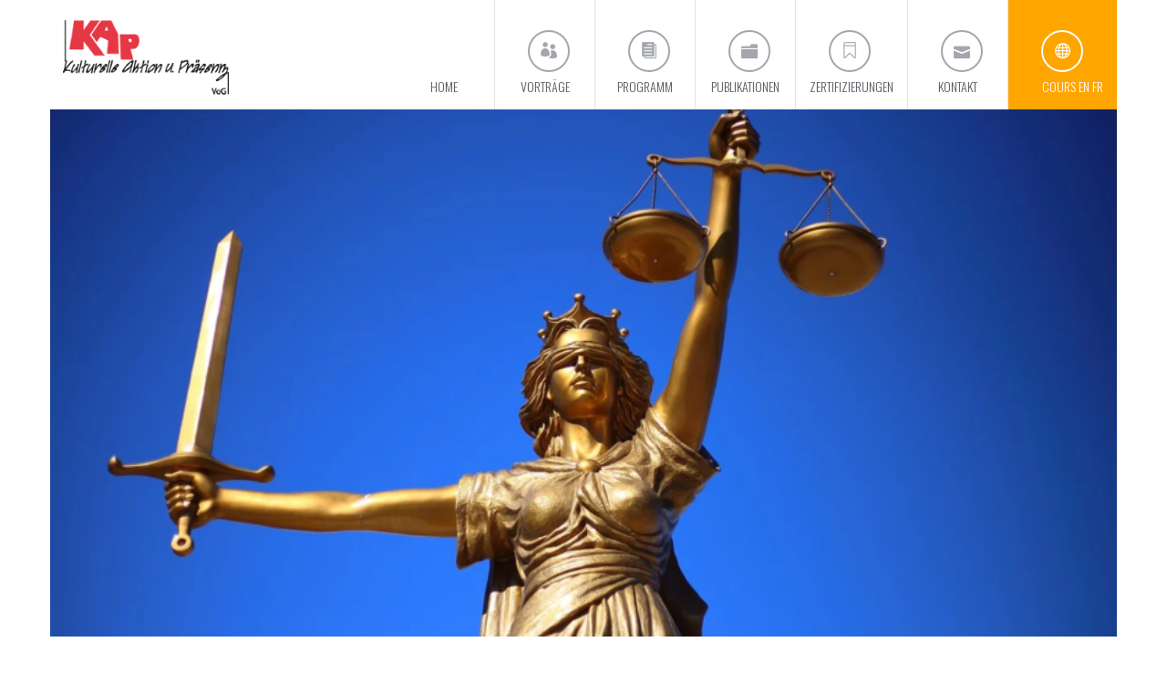

--- FILE ---
content_type: text/html; charset=UTF-8
request_url: https://www.kap-eupen.be/2019/01/
body_size: 15034
content:
<!DOCTYPE html>
<html lang="de-DE">
<head>
<meta charset="UTF-8" />
<meta name="viewport" content="initial-scale=1, width=device-width" />
<link rel="profile" href="http://gmpg.org/xfn/11" />
<link rel="icon" type="image/png" href="https://www.kap-eupen.be/cms/wp-content/uploads/2018/04/favicon.png"/>
<link rel="pingback" href="https://www.kap-eupen.be/cms/xmlrpc.php" />

<title>Januar 2019 &#8211; KAP Eupen</title>
<link rel='dns-prefetch' href='//fonts.googleapis.com' />
<link rel='dns-prefetch' href='//s.w.org' />
<link rel="alternate" type="application/rss+xml" title="KAP Eupen &raquo; Feed" href="https://www.kap-eupen.be/feed/" />
<link rel="alternate" type="application/rss+xml" title="KAP Eupen &raquo; Kommentar-Feed" href="https://www.kap-eupen.be/comments/feed/" />
<meta property="fb:app_id" content="1621007798158687" />		<script type="text/javascript">
			window._wpemojiSettings = {"baseUrl":"https:\/\/s.w.org\/images\/core\/emoji\/2.4\/72x72\/","ext":".png","svgUrl":"https:\/\/s.w.org\/images\/core\/emoji\/2.4\/svg\/","svgExt":".svg","source":{"concatemoji":"https:\/\/www.kap-eupen.be\/cms\/wp-includes\/js\/wp-emoji-release.min.js?ver=4.9.4"}};
			!function(a,b,c){function d(a,b){var c=String.fromCharCode;l.clearRect(0,0,k.width,k.height),l.fillText(c.apply(this,a),0,0);var d=k.toDataURL();l.clearRect(0,0,k.width,k.height),l.fillText(c.apply(this,b),0,0);var e=k.toDataURL();return d===e}function e(a){var b;if(!l||!l.fillText)return!1;switch(l.textBaseline="top",l.font="600 32px Arial",a){case"flag":return!(b=d([55356,56826,55356,56819],[55356,56826,8203,55356,56819]))&&(b=d([55356,57332,56128,56423,56128,56418,56128,56421,56128,56430,56128,56423,56128,56447],[55356,57332,8203,56128,56423,8203,56128,56418,8203,56128,56421,8203,56128,56430,8203,56128,56423,8203,56128,56447]),!b);case"emoji":return b=d([55357,56692,8205,9792,65039],[55357,56692,8203,9792,65039]),!b}return!1}function f(a){var c=b.createElement("script");c.src=a,c.defer=c.type="text/javascript",b.getElementsByTagName("head")[0].appendChild(c)}var g,h,i,j,k=b.createElement("canvas"),l=k.getContext&&k.getContext("2d");for(j=Array("flag","emoji"),c.supports={everything:!0,everythingExceptFlag:!0},i=0;i<j.length;i++)c.supports[j[i]]=e(j[i]),c.supports.everything=c.supports.everything&&c.supports[j[i]],"flag"!==j[i]&&(c.supports.everythingExceptFlag=c.supports.everythingExceptFlag&&c.supports[j[i]]);c.supports.everythingExceptFlag=c.supports.everythingExceptFlag&&!c.supports.flag,c.DOMReady=!1,c.readyCallback=function(){c.DOMReady=!0},c.supports.everything||(h=function(){c.readyCallback()},b.addEventListener?(b.addEventListener("DOMContentLoaded",h,!1),a.addEventListener("load",h,!1)):(a.attachEvent("onload",h),b.attachEvent("onreadystatechange",function(){"complete"===b.readyState&&c.readyCallback()})),g=c.source||{},g.concatemoji?f(g.concatemoji):g.wpemoji&&g.twemoji&&(f(g.twemoji),f(g.wpemoji)))}(window,document,window._wpemojiSettings);
		</script>
		<style type="text/css">
img.wp-smiley,
img.emoji {
	display: inline !important;
	border: none !important;
	box-shadow: none !important;
	height: 1em !important;
	width: 1em !important;
	margin: 0 .07em !important;
	vertical-align: -0.1em !important;
	background: none !important;
	padding: 0 !important;
}
</style>
<link rel='stylesheet' id='n2go-styles-css'  href='https://www.kap-eupen.be/cms/wp-content/plugins/newsletter2go/widget/styles.css?ver=4.9.4' type='text/css' media='all' />
<link rel='stylesheet' id='cms-plugin-stylesheet-css'  href='https://www.kap-eupen.be/cms/wp-content/plugins/cmssuperheroes/assets/css/cms-style.css?ver=4.9.4' type='text/css' media='all' />
<link rel='stylesheet' id='rs-plugin-settings-css'  href='https://www.kap-eupen.be/cms/wp-content/plugins/revslider/public/assets/css/settings.css?ver=5.4.7' type='text/css' media='all' />
<style id='rs-plugin-settings-inline-css' type='text/css'>
#rs-demo-id {}
</style>
<link rel='stylesheet' id='vfb-pro-css'  href='https://www.kap-eupen.be/cms/wp-content/plugins/vfb-pro/public/assets/css/vfb-style.min.css?ver=2019.05.10' type='text/css' media='all' />
<link rel='stylesheet' id='bootstrap-css'  href='https://www.kap-eupen.be/cms/wp-content/themes/ddal-kap-2018/assets/css/bootstrap.min.css?ver=3.3.2' type='text/css' media='all' />
<link property="stylesheet" rel='stylesheet' id='amilia-enque-font-awesome-css'  href='https://www.kap-eupen.be/cms/wp-content/themes/ddal-kap-2018/assets/css/font-awesome.min.css?ver=4.3.0' type='text/css' media='all' />
<link rel='stylesheet' id='amilia-enque-elegantIcons-css'  href='https://www.kap-eupen.be/cms/wp-content/themes/ddal-kap-2018/assets/css/icons-fonts.css?ver=1.0.1' type='text/css' media='all' />
<link rel='stylesheet' id='amilia-enque-animate-css'  href='https://www.kap-eupen.be/cms/wp-content/themes/ddal-kap-2018/assets/css/animate.min.css?ver=1.0.1' type='text/css' media='all' />
<link rel='stylesheet' id='amilia-enque-static-css'  href='https://www.kap-eupen.be/cms/wp-content/themes/ddal-kap-2018/assets/css/presets-2.css?ver=1.0.0' type='text/css' media='all' />
<link rel='stylesheet' id='widget_cart_search_scripts-css'  href='https://www.kap-eupen.be/cms/wp-content/themes/ddal-kap-2018/inc/widgets/widgets.css?ver=4.9.4' type='text/css' media='all' />
<link rel='stylesheet' id='js_composer_front-css'  href='https://www.kap-eupen.be/cms/wp-content/plugins/js_composer/assets/css/js_composer.min.css?ver=5.4.5' type='text/css' media='all' />
<link rel='stylesheet' id='redux-google-fonts-smof_data-css'  href='https://fonts.googleapis.com/css?family=Oswald%3A300%2C400%2C700%7COpen+sans%7CLato%3A400%2C300%7COpen+Sans%3A400&#038;ver=1576737116' type='text/css' media='all' />
<link rel='stylesheet' id='modulobox-css'  href='https://www.kap-eupen.be/cms/wp-content/plugins/modulobox/public/assets/css/modulobox.min.css?ver=1.3.0' type='text/css' media='all' />
<style id='modulobox-inline-css' type='text/css'>
.mobx-overlay{background-color:#000000;}.mobx-top-bar{background-color:rgba(0,0,0,0.4);}button.mobx-prev,button.mobx-next{background-color:rgba(0,0,0,0.4);}.mobx-bottom-bar{background-color:rgba(0,0,0,0.4);}.mobx-holder .mobx-share-tooltip{background-color:#ffffff;border-color:#ffffff;color:#444444;width:120px;}.mobx-thumb:after{border-color:#ffffff;}.mobx-holder .mobx-loader{border-color:rgba(255,255,255,0.2);border-left-color:#ffffff;}.mobx-top-bar *{color:#ffffff;}.mobx-prev *,.mobx-next *{color:#ffffff;}.mobx-thumb-loaded{opacity:0.50;}.mobx-active-thumb .mobx-thumb-loaded{opacity:1.00;}.mobx-top-bar button{height:40px;width:40px;}.mobx-timer{height:24px;width:24px;}button.mobx-prev, button.mobx-next{height:32px;width:44px;}.mobx-share-tooltip button{height:40px;width:40px;}.mobx-caption-inner{max-width:420px;}.mobx-gallery figure figcaption{background: -webkit-gradient(linear, left top, left bottom, from(transparent), to(rgba(0,0,0,0.6)));background: -webkit-linear-gradient(top, transparent 0%, rgba(0,0,0,0.6) 100%);background: -moz-linear-gradient(top, transparent 0%, rgba(0,0,0,0.6) 100%);background: linear-gradient(to bottom, transparent 0%, rgba(0,0,0,0.6) 100%);}.mobx-holder .mobx-counter{font-weight:400;color:#ffffff;text-align:center;font-size:13px;line-height:44px;font-style:normal;text-decoration:none;text-transform:none;}.mobx-holder .mobx-title{font-weight:400;color:#eeeeee;text-align:center;font-size:13px;line-height:18px;font-style:normal;text-decoration:none;text-transform:none;}.mobx-holder .mobx-desc{font-weight:400;color:#bbbbbb;text-align:center;font-size:12px;line-height:16px;font-style:normal;text-decoration:none;text-transform:none;}.mobx-gallery figure figcaption{font-weight:400;color:#ffffff;text-align:left;font-size:13px;line-height:18px;font-style:normal;text-decoration:none;text-transform:none;}
</style>
<script type='text/javascript' src='https://www.kap-eupen.be/cms/wp-includes/js/jquery/jquery.js?ver=1.12.4'></script>
<script type='text/javascript' src='https://www.kap-eupen.be/cms/wp-includes/js/jquery/jquery-migrate.min.js?ver=1.4.1'></script>
<script type='text/javascript' src='https://www.kap-eupen.be/cms/wp-content/plugins/revslider/public/assets/js/jquery.themepunch.tools.min.js?ver=5.4.7'></script>
<script type='text/javascript' src='https://www.kap-eupen.be/cms/wp-content/plugins/revslider/public/assets/js/jquery.themepunch.revolution.min.js?ver=5.4.7'></script>
<script type='text/javascript' src='https://www.kap-eupen.be/cms/wp-content/themes/ddal-kap-2018/assets/js/plugins.min.js?ver=1.0.0'></script>
<script type='text/javascript' src='https://www.kap-eupen.be/cms/wp-content/themes/ddal-kap-2018/inc/widgets/widgets.js?ver=4.9.4'></script>
<link rel='https://api.w.org/' href='https://www.kap-eupen.be/wp-json/' />
<link rel="EditURI" type="application/rsd+xml" title="RSD" href="https://www.kap-eupen.be/cms/xmlrpc.php?rsd" />
<link rel="wlwmanifest" type="application/wlwmanifest+xml" href="https://www.kap-eupen.be/cms/wp-includes/wlwmanifest.xml" /> 
<meta name="generator" content="WordPress 4.9.4" />
<style type="text/css" data-type="cms_shortcodes-custom-css">.amilia-header-3.cshero-main-header .menu-main-menu > li.current-menu-item > a,.amilia-header-3.cshero-main-header .menu-main-menu > li.current-menu-ancestor > a,.amilia-header-5.cshero-main-header .menu-main-menu > li.current-menu-item > a,.amilia-header-5.cshero-main-header .menu-main-menu > li.current-menu-ancestor > a,.amilia-header-3.cshero-main-header .menu-main-menu > li > a:hover,.amilia-header-3.cshero-main-header .menu-main-menu > li > a:focus,.amilia-header-5.cshero-main-header .menu-main-menu > li > a:focus,.amilia-header-5.cshero-main-header .menu-main-menu > li > a:hover,.amilia-header-1.cshero-main-header .menu-main-menu > li > a:hover,.amilia-header-1.cshero-main-header .menu-main-menu > li > a:focus,.amilia-header-4.cshero-main-header .menu-main-menu > li > a:focus,.amilia-header-4.cshero-main-header .menu-main-menu > li > a:hover,.amilia-header-4.cshero-main-header .menu-main-menu > li.current-menu-item > a,.amilia-header-4.cshero-main-header .menu-main-menu > li.current-menu-ancestor > a,.amilia-header-2.cshero-main-header .menu-main-menu > li > a:focus,.amilia-header-2.cshero-main-header .menu-main-menu > li > a:hover,.amilia-header-2.cshero-main-header .menu-main-menu > li.current-menu-item > a,.amilia-header-2.cshero-main-header .menu-main-menu > li.current-menu-ancestor > a{color:#565a60}.amilia-header-3.cshero-main-header .menu-main-menu > li.current-menu-item > a i,.amilia-header-3.cshero-main-header .menu-main-menu > li.current-menu-ancestor > a i,.amilia-header-5.cshero-main-header .menu-main-menu > li.current-menu-item > a i,.amilia-header-5.cshero-main-header .menu-main-menu > li.current-menu-ancestor > a i,.amilia-header-5.cshero-main-header .menu-main-menu > li > a:hover i,.amilia-header-3.cshero-main-header .menu-main-menu > li > a:hover i{color:#565a60; border-color:#565a60}.cshero-header-cart-search .widget_cart_search_wrap .sb-icon-search:hover i{color:#565a60; border-color:#565a60; -webkit-transition:all 0s ease 0s; -o-transition:all 0s ease 0s; transition:all 0s ease 0s}.footer-copyright-container .footer-copyright-text a{color:#fff;  filter:alpha(opacity=60)}ul.latest-post-footer .latest-post-footer-item > a:hover .entry-wrap .entry-title{color:#fff}.portfolio-off .entry-feature.entry-feature-image.mb-20{display:none}#cms-grid .portfolio-off .entry-feature.entry-feature-image.mb-20{display:none}.portfolio-off .template-cms_grid--portfolio{display:none}.portfolio-off2 .template-cms_grid--portfolio{display:none}.owl-custom-heading-wrap.grid-custom-heading-wrap.no-filter{margin-bottom:0px !important}.frantop i.icon_quotations{color:#FFA500}i.icon_quotations_alt2{color:#fff}h2.fancy-title{color:#fff}.frantop h2.fancy-title{color:#FFA500}.fancy-box-content{color:#fff}.frantop .fancy-box-content{color:#FFA500}.fancy-box-content a{color:#fff}.frantop .fancy-box-content a{color:#FFA500}.cms-fancybox-item.style1{padding-top:20px;  min-height:200px}.frkurse .cms-custom-heading.heading-with-bg-overlay .cms-heading-inner:before{display:none}.frkurse .cms-custom-heading.heading-with-bg-overlay .cms-heading-inner{background:transparent;  color:#fff;  border-left:1px dotted #fff}.frkurse .owl-custom-heading-wrap.grid-custom-heading-wrap .owl-readmore-wrap a:before{background-color:#FFA500}.frkurse .owl-custom-heading-wrap.grid-custom-heading-wrap .owl-readmore-wrap a:hover{background-color:#FFA500}.frkurse .cms-carousel-recentposts-wrap .cms-blog-item .entry-title{padding:20px 10px;  border-bottom:2px solid #fff;  color:#fff;  line-height:1;  font-size:20px}.frkurse h3.entry-title a{color:#fff}.frkurse .entry-content .txtfr{color:#fff}.frkurse .cms-button.cms-border.gray-light-gr{border-color:#fff;  color:#fff}.frkurse .cms-button.gray-light{background:#fff;  color:#4b4e53}.frkurse .owl-custom-heading-wrap .owl-readmore-wrap .owl-nav-wrap span{background-color:#fff}.frkurse .owl-custom-heading-wrap .owl-readmore-wrap .owl-nav-wrap span:hover{background-color:#4b4e53}.owl-custom-heading-wrap.grid-custom-heading-wrap .owl-readmore-wrap a{padding-right:80px}.cms-custom-heading.heading-with-bg-overlay .cms-heading-inner:after{background:#fff;  content:"";  height:100%;  left:0;  position:absolute;  top:0;  width:0%;  z-index:1}.frkurse .cms-carousel-recentposts-wrap .cms-blog-item .entry-date-cont{display:none}.nachgefragt .cms-grid-masonry{display:none}.frangebote .cms-fancybox-item.style3 .fancy-content .fancy-title{color:#FFA500}.frangebote .cms-fancybox-item.style3 .fancy-content .fancy-box-content{color:#FFA500}.col-xs-12.col-md-3.right-sidebar-wrap{display:none}.amilia-header-3.cshero-main-header .menu-main-menu > li > a:hover i{color:#fff;  border-color:#fff}.amilia-header-3.cshero-main-header .menu-main-menu > li > a:hover{color:#fff}.amilia-header-3.cshero-main-header .menu-main-menu > li.current-menu-item > a i{color:#fff;  border-color:#fff}.amilia-header-3.cshero-main-header .menu-main-menu > li.current-menu-item > a{color:#fff}.amilia-header-3.cshero-main-header .menu-main-menu > li.current-menu-ancestor > a i{color:#fff;  border-color:#fff}.amilia-header-3.cshero-main-header .menu-main-menu > li.current-menu-ancestor > a{color:#fff}.amilia-header-3 .menu-main-menu li#menu-item-4752 > a{background:#FFA500;  border-left:1px solid #e3e3e3;  padding:85px 15px 15px;  text-align:right;  min-width:120px;  color:#fff;  line-height:20px}.amilia-header-3 .menu-main-menu li#menu-item-4752 > a:hover{background:#E53A43;  border-left:1px solid #e3e3e3}.menu-main-menu > li#menu-item-4752 > a i{border:2px solid #fff;  color:#fff}#cshero-header.affix .menu-main-menu > li#menu-item-4752 > a,#cshero-header.affix .menu-main-menu > li#menu-item-4752 > a:visited{padding:25px 15px 15px;  transition:padding 0.4s ease 0s}#cookie-notice .button.wp-default{line-height:18px;  padding:2px 12px;  background:linear-gradient(to bottom,#FF3A43,#E53A43) #FF3A43;  border-color:#000;  color:#fff;  text-shadow:0 0 0 #FFF;  -moz-box-sizing:border-box;  border-radius:3px;  white-space:nowrap}</style>		<style type="text/css">.recentcomments a{display:inline !important;padding:0 !important;margin:0 !important;}</style>
		<meta name="generator" content="Powered by WPBakery Page Builder - drag and drop page builder for WordPress."/>
<!--[if lte IE 9]><link rel="stylesheet" type="text/css" href="https://www.kap-eupen.be/cms/wp-content/plugins/js_composer/assets/css/vc_lte_ie9.min.css" media="screen"><![endif]--><meta name="generator" content="Powered by Slider Revolution 5.4.7 - responsive, Mobile-Friendly Slider Plugin for WordPress with comfortable drag and drop interface." />
<script type="text/javascript">function setREVStartSize(e){
				document.addEventListener("DOMContentLoaded", function() {
					try{ e.c=jQuery(e.c);var i=jQuery(window).width(),t=9999,r=0,n=0,l=0,f=0,s=0,h=0;
						if(e.responsiveLevels&&(jQuery.each(e.responsiveLevels,function(e,f){f>i&&(t=r=f,l=e),i>f&&f>r&&(r=f,n=e)}),t>r&&(l=n)),f=e.gridheight[l]||e.gridheight[0]||e.gridheight,s=e.gridwidth[l]||e.gridwidth[0]||e.gridwidth,h=i/s,h=h>1?1:h,f=Math.round(h*f),"fullscreen"==e.sliderLayout){var u=(e.c.width(),jQuery(window).height());if(void 0!=e.fullScreenOffsetContainer){var c=e.fullScreenOffsetContainer.split(",");if (c) jQuery.each(c,function(e,i){u=jQuery(i).length>0?u-jQuery(i).outerHeight(!0):u}),e.fullScreenOffset.split("%").length>1&&void 0!=e.fullScreenOffset&&e.fullScreenOffset.length>0?u-=jQuery(window).height()*parseInt(e.fullScreenOffset,0)/100:void 0!=e.fullScreenOffset&&e.fullScreenOffset.length>0&&(u-=parseInt(e.fullScreenOffset,0))}f=u}else void 0!=e.minHeight&&f<e.minHeight&&(f=e.minHeight);e.c.closest(".rev_slider_wrapper").css({height:f})					
					}catch(d){console.log("Failure at Presize of Slider:"+d)}
				});
			};</script>
		<style type="text/css" id="wp-custom-css">
			@media screen and (min-width: 992px) {
  .main-navigation .menu-main-menu li a span {
    /*position: relative;
    display: block;
    float: left;*/
    white-space: preserve;
  }
}		</style>
	<style type="text/css" title="dynamic-css" class="options-output">.amilia-logo-wrap{background-color:transparent;}.amilia-header-1 .amilia-logo{padding-top:0;padding-right:0;padding-bottom:0;padding-left:0;}.amilia-header-2 .amilia-logo{padding-top:0;padding-right:0;padding-bottom:0;padding-left:0;}.amilia-header-4 .amilia-logo{padding-top:0;padding-right:0;padding-bottom:0;padding-left:0;}.amilia-header-3 .amilia-logo, .amilia-header-5 .amilia-logo{padding-top:15px;padding-right:0;padding-bottom:10px;padding-left:0;}#cshero-header.affix .amilia-logo{padding-top:0;padding-right:0;padding-bottom:0;padding-left:0;}#cshero-header-logo a img{height:95px;}#cshero-header.affix #cshero-header-logo a img{height:60px;}.amilia-logo-wrap{width:210px;}#cshero-header-navigation .main-navigation .menu-main-menu > li > a,
                          #cshero-header-navigation .main-navigation .menu-main-menu > ul > li > a,
                          .cshero-header-cart-search .header a{font-family:Oswald;font-size:14px;}#cshero-header-navigation .main-navigation .menu-main-menu > li ul a,
                      #cshero-header-navigation .main-navigation .menu-main-menu > ul > li ul a{font-size:13px;}.page-title{margin-bottom:40px;}#breadcrumb-text,#breadcrumb-text ul li a{font-family:Oswald;text-align:right;line-height:22px;font-weight:normal;font-style:normal;color:#4b4e53;font-size:14px;}h1, h2, h3, h4, h5, h6{color:#4b4e53;}body{font-family:"Open sans";line-height:22px;font-weight:normal;font-style:normal;color:#7e8082;font-size:14px;}h1{font-family:Oswald;line-height:44px;font-weight:normal;font-style:normal;font-size:44px;}h2{font-family:Oswald;line-height:42px;font-weight:normal;font-style:normal;color:#4b4e53;font-size:36px;}h3{font-family:Oswald;line-height:32px;font-weight:normal;font-style:normal;color:#4b4e53;font-size:24px;}h4{font-family:Oswald;line-height:27px;font-weight:normal;font-style:normal;color:#4b4e53;font-size:19px;}h5{font-family:Oswald;line-height:18px;font-weight:normal;font-style:normal;color:#4b4e53;font-size:16px;}h6{font-family:Oswald;line-height:18px;font-weight:normal;font-style:normal;color:#4b4e53;font-size:16px;}</style><noscript><style type="text/css"> .wpb_animate_when_almost_visible { opacity: 1; }</style></noscript></head>
<body class="archive date amilia-header-sticky page-has-header3 page-none-pagetitle wpb-js-composer js-comp-ver-5.4.5 vc_responsive">

<div id="page" class="cs-wide">
	<header id="masthead" class="site-header" role="banner">
		

<div id="cshero-header" 
    class="cshero-main-header 
        amilia-header-3        header-fixed-page    ">
    <div class="container">
        <div class="row">
            <div id="cshero-header-logo" class="col-xs-12 col-sm-6 col-md-6 col-lg-6">
                                <div class="amilia-logo-wrap">
                    <a href="https://www.kap-eupen.be/">
                        <div class="amilia-logo">
                            <img class="logo-follow-option" alt="" src="https://www.kap-eupen.be/cms/wp-content/uploads/2018/04/kap-logo.png" >
                        </div>
                    </a>   
                </div>
            </div>
            <button id="cshero-menu-mobile" data-target="#site-navigation" data-toggle="collapse" class="navbar-toggle btn-navbar collapsed" type="button">   
                <span class="text">MENU</span>
                <span aria-hidden="true" class="icon_menu main-menu-icon"></span>
            </button>
        </div>
    </div> <!-- End amilia container-->
    <div class="amilia-header-wrap">
        <div class="container">
            <div class="amilia-header-inner">
                <div class="row">
                    <div id="cshero-header-navigation" class="col-xs-12 col-sm-12 col-md-12 col-lg-12 has-search-cart">
                        <nav id="site-navigation" class="main-navigation collapse pull-right">
                            <div class="menu-main-container"><ul id="menu-main-menu" class="nav-menu menu-main-menu"><li id="menu-item-7811" class="menu-item menu-item-type-post_type menu-item-object-page menu-item-home menu-item-has-children no_group menu-item-7811" data-depth="0"><a href="https://www.kap-eupen.be/" class=""><span class="menu-title">Home</span></a>
<ul class='standar-dropdown standard autodrop_submenu sub-menu' style="width:200px;">
	<li id="menu-item-5019" class="menu-item menu-item-type-post_type menu-item-object-page no_group menu-item-5019" data-depth="1"><a href="https://www.kap-eupen.be/leitbild-der-kap/" class=""><span class="menu-title">Leitbild der KAP</span></a></li>
	<li id="menu-item-6748" class="menu-item menu-item-type-post_type menu-item-object-page no_group menu-item-6748" data-depth="1"><a href="https://www.kap-eupen.be/jobs/" class=""><span class="menu-title">Jobs</span></a></li>
</ul>
</li>
<li id="menu-item-5338" class="menu-item menu-item-type-post_type menu-item-object-page menu-item-has-children no_group menu-item-5338" data-depth="0"><a href="https://www.kap-eupen.be/vortraege/" class=""><i style="color: ; font-size: " class="icon_group"></i> <span class="menu-title">Vorträge</span></a>
<ul class='standar-dropdown standard autodrop_submenu sub-menu' style="width:200px;">
	<li id="menu-item-5658" class="menu-item menu-item-type-post_type menu-item-object-page no_group menu-item-5658" data-depth="1"><a href="https://www.kap-eupen.be/publikationen/interviews/" class=""><span class="menu-title">Interviews</span></a></li>
</ul>
</li>
<li id="menu-item-5017" class="menu-item menu-item-type-post_type menu-item-object-page menu-item-has-children no_group menu-item-5017" data-depth="0"><a href="https://www.kap-eupen.be/programm/" class=""><i style="color: ; font-size: " class="icon_documents main-menu-icon"></i> <span class="menu-title">Programm</span></a>
<ul class='standar-dropdown standard autodrop_submenu sub-menu' style="width:200px;">
	<li id="menu-item-7882" class="menu-item menu-item-type-post_type menu-item-object-page no_group menu-item-7882" data-depth="1"><a href="https://www.kap-eupen.be/veranstaltungen/" class=""><span class="menu-title">Veranstaltungen</span></a></li>
	<li id="menu-item-6502" class="menu-item menu-item-type-custom menu-item-object-custom no_group menu-item-6502" data-depth="1"><a href="https://www.kap-eupen.be/kurse/arbeits-und-sozialrecht/" class=""><span class="menu-title">Arbeits-und Sozialrecht</span></a></li>
	<li id="menu-item-8364" class="menu-item menu-item-type-post_type menu-item-object-kurse no_group menu-item-8364" data-depth="1"><a href="https://www.kap-eupen.be/kurse/nachhilfekurse/" class=""><span class="menu-title">Nachhilfekurse</span></a></li>
	<li id="menu-item-4836" class="menu-item menu-item-type-custom menu-item-object-custom no_group menu-item-4836" data-depth="1"><a href="http://www.kap-eupen.be/kurse/sprachkurse/" class=""><span class="menu-title">Sprachkurse für Arbeitsuchende</span></a></li>
	<li id="menu-item-5986" class="menu-item menu-item-type-post_type menu-item-object-kurse no_group menu-item-5986" data-depth="1"><a href="https://www.kap-eupen.be/kurse/sprachkurse-fur-erstankommende-personen/" class=""><span class="menu-title">Sprachkurse für Erstankömmlinge</span></a></li>
	<li id="menu-item-4837" class="menu-item menu-item-type-custom menu-item-object-custom no_group menu-item-4837" data-depth="1"><a href="http://www.kap-eupen.be/kurse/abendkurse/" class=""><span class="menu-title">Abendkurse</span></a></li>
	<li id="menu-item-4838" class="menu-item menu-item-type-custom menu-item-object-custom no_group menu-item-4838" data-depth="1"><a href="http://www.kap-eupen.be/kurse/sprachkurse-fuer-firmen/" class=""><span class="menu-title">Firmenkurse</span></a></li>
	<li id="menu-item-5867" class="menu-item menu-item-type-post_type menu-item-object-page no_group menu-item-5867" data-depth="1"><a href="https://www.kap-eupen.be/programm/hausaufgabenhilfe/" class=""><span class="menu-title">Hausaufgabenhilfe (FR)</span></a></li>
	<li id="menu-item-7873" class="menu-item menu-item-type-post_type menu-item-object-kurse no_group menu-item-7873" data-depth="1"><a href="https://www.kap-eupen.be/kurse/deutsche-gebaerdensprache/" class=""><span class="menu-title">Deutsche Gebärdensprache</span></a></li>
	<li id="menu-item-7973" class="menu-item menu-item-type-post_type menu-item-object-kurse no_group menu-item-7973" data-depth="1"><a href="https://www.kap-eupen.be/kurse/verkehrssicherheit/" class=""><span class="menu-title">Sensibilisierungskurse zur Verkehrssicherheit</span></a></li>
</ul>
</li>
<li id="menu-item-6034" class="menu-item menu-item-type-custom menu-item-object-custom menu-item-has-children no_group menu-item-6034" data-depth="0"><a href="#" class=""><i style="color: ; font-size: " class="icon_folder-open main-menu-icon"></i> <span class="menu-title">Publikationen</span></a>
<ul class='standar-dropdown standard autodrop_submenu sub-menu' style="width:200px;">
	<li id="menu-item-5594" class="menu-item menu-item-type-post_type menu-item-object-page no_group menu-item-5594" data-depth="1"><a href="https://www.kap-eupen.be/publikationen/ausstellungen/" class=""><span class="menu-title">Ausstellungen</span></a></li>
	<li id="menu-item-5018" class="menu-item menu-item-type-post_type menu-item-object-page no_group menu-item-5018" data-depth="1"><a href="https://www.kap-eupen.be/publikationen/nachgefragt/" class=""><span class="menu-title">Nachgefragt</span></a></li>
	<li id="menu-item-6543" class="menu-item menu-item-type-post_type menu-item-object-page no_group menu-item-6543" data-depth="1"><a href="https://www.kap-eupen.be/publikationen/interessante-podcasts/" class=""><span class="menu-title">Interessante Podcasts</span></a></li>
</ul>
</li>
<li id="menu-item-5581" class="menu-item menu-item-type-custom menu-item-object-custom menu-item-has-children no_group menu-item-5581" data-depth="0"><a href="#" class=""><i style="color: ; font-size: " class="icon_ribbon_alt main-menu-icon"></i> <span class="menu-title">Zertifizierungen</span></a>
<ul class='standar-dropdown standard autodrop_submenu sub-menu' style="width:200px;">
	<li id="menu-item-5580" class="menu-item menu-item-type-post_type menu-item-object-page no_group menu-item-5580" data-depth="1"><a href="https://www.kap-eupen.be/zertifizierungen/sprachniveaus/" class=""><span class="menu-title">Sprachniveaus</span></a></li>
	<li id="menu-item-6005" class="menu-item menu-item-type-custom menu-item-object-custom menu-item-has-children no_group menu-item-6005" data-depth="1"><a href="#" class=""><span class="menu-title">Zertifikatsverleihung</span></a>
	<ul class='   sub-menu' style="">
		<li id="menu-item-6006" class="menu-item menu-item-type-post_type menu-item-object-page no_group menu-item-6006" data-depth="2"><a href="https://www.kap-eupen.be/zertifizierungen/zertifikatsverleihung/" class=""><span class="menu-title">Sprachen</span></a></li>
		<li id="menu-item-7235" class="menu-item menu-item-type-post_type menu-item-object-page no_group menu-item-7235" data-depth="2"><a href="https://www.kap-eupen.be/zertifizierungen/zertifikatsverleihung-2/" class=""><span class="menu-title">ESF Projekt und Integrationsparcours</span></a></li>
	</ul>
</li>
</ul>
</li>
<li id="menu-item-4881" class="menu-item menu-item-type-post_type menu-item-object-page no_group menu-item-4881" data-depth="0"><a href="https://www.kap-eupen.be/kontakt/" class=""><i style="color: ; font-size: " class="icon_mail main-menu-icon"></i> <span class="menu-title">Kontakt</span></a></li>
<li id="menu-item-4752" class="menu-item menu-item-type-custom menu-item-object-custom menu-item-has-children no_group menu-item-4752" data-depth="0"><a href="http://www.kap-eupen.be/cours-en-francais/" class=""><i style="color: ; font-size: " class="icon_globe-2 main-menu-icon"></i> <span class="menu-title">Cours en FR</span></a>
<ul class='standar-dropdown standard autodrop_submenu sub-menu' style="width:200px;">
	<li id="menu-item-4839" class="menu-item menu-item-type-custom menu-item-object-custom no_group menu-item-4839" data-depth="1"><a href="http://www.kap-eupen.be/kurse/cours-de-rattrapage/" class=""><span class="menu-title">Cours de rattrapage</span></a></li>
</ul>
</li>
</ul></div>                            <div class="cshero-header-cart-search pull-left">
                                                            </div>
                        </nav>
                    </div>
                </div>
            </div>
        </div>
    </div> <!-- End amilia-header-wrap -->
</div>
<!-- #site-navigation -->	</header><!-- #masthead -->
	    	<div id="main" class="amilia-main"><div class="container">
    <div class="row">
                <section id="primary" class="col-xs-12 col-md-9">
            <div id="content" role="main">

                        
                
<article id="post-5633" class="cms-blog-item blog-large-image mb-50 clearfix post-5633 post type-post status-publish format-standard has-post-thumbnail hentry category-interviews category-nachgefragt">
			    <div class="entry-feature entry-feature-image mb-20">
        <a class="cms-lightbox" href="https://www.kap-eupen.be/cms/wp-content/uploads/2020/11/gerechtigkeit.png">
            <img width="870" height="430" src="https://www.kap-eupen.be/cms/wp-content/uploads/2020/11/gerechtigkeit-870x430.png" class="attachment-amilia-blog-large size-amilia-blog-large wp-post-image" alt="" />            <div class="overlay">
                <span class="icon_search" aria-hidden="true"></span>
            </div>
        </a>
        <div class="entry-date-cont hidden">
            <div class="date">30</div>
            <div class="month">Jan</div>
        </div>
    </div>
    		<header class="entry-header">
		<h3 class="entry-title">
	    	<a href="https://www.kap-eupen.be/interview-zeit-fuer-mehr-gerechtigkeit/">
	    			    		Interview &#8211; Zeit für mehr Gerechtigkeit (Edmund Stoffels)	    	</a>
	    </h3>
	</header>
	<div class="entry-meta">
		    <ul class="entry-meta-inner clearfix">
        <li class="entry-date">
            <i class="icon_clock_alt" aria-hidden="true"></i>
            30 Januar 2019        </li>
        <li class="entry-author">
            <i class="icon_profile" aria-hidden="true"></i>
            <a href="https://www.kap-eupen.be/author/webmaster/" title="Beiträge von webmaster" rel="author">webmaster</a>        </li>
        <li class="entry-comments">
            <i class="icon_comment_alt" aria-hidden="true"></i>
            <a href="https://www.kap-eupen.be/interview-zeit-fuer-mehr-gerechtigkeit/">0 Comment</a>
        </li>

        <li class="entry-tags">
                    </li>
    </ul>
    	</div>
	<div class="entry-content">
		<p>Ist der Begriff der Gerechtigkeit nur noch eine leere Hülle, eine inhaltlose Verpackung, in der sich nichts Wesentliches mehr befindet? Die Frage muss weniger anhand politischer Bekenntnisse sondern auf der Grundlage politischer Ergebnisse beantwortet werden. </p>
	</div>
	<footer class="entry-footer">
	    <a class="cms-button md cms-border gray-light-gr" href="https://www.kap-eupen.be/interview-zeit-fuer-mehr-gerechtigkeit/" title="Interview &#8211; Zeit für mehr Gerechtigkeit (Edmund Stoffels)" >Weiterlesen</a>	</footer>
</article>
<article id="post-5515" class="cms-blog-item blog-large-image mb-50 clearfix post-5515 post type-post status-publish format-standard has-post-thumbnail hentry category-arbeit category-gesellschaft category-vortraege tag-niedriglohn tag-teilzeitarbeit">
			    <div class="entry-feature entry-feature-image mb-20">
        <a class="cms-lightbox" href="https://www.kap-eupen.be/cms/wp-content/uploads/2019/01/DSC_0011.jpg">
            <img width="870" height="430" src="https://www.kap-eupen.be/cms/wp-content/uploads/2019/01/DSC_0011-870x430.jpg" class="attachment-amilia-blog-large size-amilia-blog-large wp-post-image" alt="" />            <div class="overlay">
                <span class="icon_search" aria-hidden="true"></span>
            </div>
        </a>
        <div class="entry-date-cont hidden">
            <div class="date">3</div>
            <div class="month">Jan</div>
        </div>
    </div>
    		<header class="entry-header">
		<h3 class="entry-title">
	    	<a href="https://www.kap-eupen.be/vortraege-prekaere_beschaeftigte/">
	    			    		Prekäre Beschäftigte: Bewältigung und Gegenstrategien	    	</a>
	    </h3>
	</header>
	<div class="entry-meta">
		    <ul class="entry-meta-inner clearfix">
        <li class="entry-date">
            <i class="icon_clock_alt" aria-hidden="true"></i>
            3 Januar 2019        </li>
        <li class="entry-author">
            <i class="icon_profile" aria-hidden="true"></i>
            <a href="https://www.kap-eupen.be/author/redakteur/" title="Beiträge von redakteur" rel="author">redakteur</a>        </li>
        <li class="entry-comments">
            <i class="icon_comment_alt" aria-hidden="true"></i>
            <a href="https://www.kap-eupen.be/vortraege-prekaere_beschaeftigte/">0 Comment</a>
        </li>

        <li class="entry-tags">
            <i class="icon_tags_alt" aria-hidden="true"></i><a href="https://www.kap-eupen.be/tag/niedriglohn/" rel="tag">Niedriglohn</a>, <a href="https://www.kap-eupen.be/tag/teilzeitarbeit/" rel="tag">Teilzeitarbeit</a>        </li>
    </ul>
    	</div>
	<div class="entry-content">
		<p>Prekär ist ein Arbeitsverhältnis, wenn der Beschäftigte mit seinem Einkommen unter dem Minimum und mit seinem Statut nicht ausreichend sozial abgesichert ist. </p>
	</div>
	<footer class="entry-footer">
	    <a class="cms-button md cms-border gray-light-gr" href="https://www.kap-eupen.be/vortraege-prekaere_beschaeftigte/" title="Prekäre Beschäftigte: Bewältigung und Gegenstrategien" >Weiterlesen</a>	</footer>
</article>
            
            </div><!-- #content -->
        </section><!-- #primary -->
                    <div class="col-xs-12 col-md-3 right-sidebar-wrap">
                
			<div id="secondary" class="widget-area" role="complementary">
			<aside id="search-2" class="widget widget_search"><form action="https://www.kap-eupen.be/" class="searchform" id="prsearchform" method="get">
	<div>
		<input type="text" id="s" name="s" value="" placeholder="Search">
		<button type="submit" id="searchsubmit"><i class="icon_search"></i></button>
	</div>
</form></aside>		<aside id="recent-posts-2" class="widget widget_recent_entries">		<h3 class="wg-title">Neueste Beiträge</h3>		<ul>
											<li>
					<a href="https://www.kap-eupen.be/diskussionsabend-einsamkeit-die-unterschaetzte-gefahr/">Diskussionsabend: Einsamkeit – die unterschätzte Gefahr</a>
									</li>
											<li>
					<a href="https://www.kap-eupen.be/ceci-nest-pas-un-lion/">Film documentaire</a>
									</li>
											<li>
					<a href="https://www.kap-eupen.be/klimaballerina/">Politisches Kabarett</a>
									</li>
											<li>
					<a href="https://www.kap-eupen.be/klimaflucht/">Klimaflucht &#8211; Wanderausstellung</a>
									</li>
											<li>
					<a href="https://www.kap-eupen.be/soziale_sicherheit_in_belgien_wanderausstellung/">Soziale Sicherheit in Belgien &#8211; Wanderausstellung</a>
									</li>
					</ul>
		</aside><aside id="recent-comments-2" class="widget widget_recent_comments"><h3 class="wg-title">Neueste Kommentare</h3><ul id="recentcomments"><li class="recentcomments"><span class="comment-author-link"><a href='https://kurier-journal.be/2024/03/27/ausstellung-klimaflucht-im-triangel/' rel='external nofollow' class='url'>Ausstellung „Klimaflucht“ im Triangel - Kurier-Journal</a></span> bei <a href="https://www.kap-eupen.be/klimaflucht/#comment-91">Klimaflucht &#8211; Wanderausstellung</a></li><li class="recentcomments"><span class="comment-author-link">Edmund Stoffels</span> bei <a href="https://www.kap-eupen.be/nachgefragt_2018_klimawandel/#comment-35">Klimawandel &#8211; Wegdenken hilft nicht</a></li><li class="recentcomments"><span class="comment-author-link">Pesonal der KAP</span> bei <a href="https://www.kap-eupen.be/bildungsgerechtigkeit/#comment-32">Bildungsgerechtigkeit</a></li><li class="recentcomments"><span class="comment-author-link">Edmund Stoffels</span> bei <a href="https://www.kap-eupen.be/nachgefragt_2018_klimawandel/#comment-29">Klimawandel &#8211; Wegdenken hilft nicht</a></li><li class="recentcomments"><span class="comment-author-link">Facebook-Leser</span> bei <a href="https://www.kap-eupen.be/bienensterben-saegen-wir-den-ast-ab-auf-dem-wir-sitzen/#comment-26">Bienensterben &#8211; Sägen wir den Ast ab, auf dem wir sitzen?</a></li></ul></aside><aside id="archives-2" class="widget widget_archive"><h3 class="wg-title">Archive</h3>		<ul>
			<li><a href='https://www.kap-eupen.be/2025/09/'>September 2025</a></li>
	<li><a href='https://www.kap-eupen.be/2024/04/'>April 2024</a></li>
	<li><a href='https://www.kap-eupen.be/2024/03/'>März 2024</a></li>
	<li><a href='https://www.kap-eupen.be/2024/02/'>Februar 2024</a></li>
	<li><a href='https://www.kap-eupen.be/2023/10/'>Oktober 2023</a></li>
	<li><a href='https://www.kap-eupen.be/2022/05/'>Mai 2022</a></li>
	<li><a href='https://www.kap-eupen.be/2022/04/'>April 2022</a></li>
	<li><a href='https://www.kap-eupen.be/2022/03/'>März 2022</a></li>
	<li><a href='https://www.kap-eupen.be/2022/02/'>Februar 2022</a></li>
	<li><a href='https://www.kap-eupen.be/2022/01/'>Januar 2022</a></li>
	<li><a href='https://www.kap-eupen.be/2021/12/'>Dezember 2021</a></li>
	<li><a href='https://www.kap-eupen.be/2021/11/'>November 2021</a></li>
	<li><a href='https://www.kap-eupen.be/2021/10/'>Oktober 2021</a></li>
	<li><a href='https://www.kap-eupen.be/2021/09/'>September 2021</a></li>
	<li><a href='https://www.kap-eupen.be/2021/08/'>August 2021</a></li>
	<li><a href='https://www.kap-eupen.be/2021/07/'>Juli 2021</a></li>
	<li><a href='https://www.kap-eupen.be/2021/06/'>Juni 2021</a></li>
	<li><a href='https://www.kap-eupen.be/2021/05/'>Mai 2021</a></li>
	<li><a href='https://www.kap-eupen.be/2021/04/'>April 2021</a></li>
	<li><a href='https://www.kap-eupen.be/2021/03/'>März 2021</a></li>
	<li><a href='https://www.kap-eupen.be/2021/02/'>Februar 2021</a></li>
	<li><a href='https://www.kap-eupen.be/2021/01/'>Januar 2021</a></li>
	<li><a href='https://www.kap-eupen.be/2020/12/'>Dezember 2020</a></li>
	<li><a href='https://www.kap-eupen.be/2020/11/'>November 2020</a></li>
	<li><a href='https://www.kap-eupen.be/2020/10/'>Oktober 2020</a></li>
	<li><a href='https://www.kap-eupen.be/2020/09/'>September 2020</a></li>
	<li><a href='https://www.kap-eupen.be/2020/08/'>August 2020</a></li>
	<li><a href='https://www.kap-eupen.be/2020/07/'>Juli 2020</a></li>
	<li><a href='https://www.kap-eupen.be/2020/06/'>Juni 2020</a></li>
	<li><a href='https://www.kap-eupen.be/2020/05/'>Mai 2020</a></li>
	<li><a href='https://www.kap-eupen.be/2020/04/'>April 2020</a></li>
	<li><a href='https://www.kap-eupen.be/2020/03/'>März 2020</a></li>
	<li><a href='https://www.kap-eupen.be/2019/11/'>November 2019</a></li>
	<li><a href='https://www.kap-eupen.be/2019/04/'>April 2019</a></li>
	<li><a href='https://www.kap-eupen.be/2019/02/'>Februar 2019</a></li>
	<li><a href='https://www.kap-eupen.be/2019/01/'>Januar 2019</a></li>
	<li><a href='https://www.kap-eupen.be/2018/12/'>Dezember 2018</a></li>
	<li><a href='https://www.kap-eupen.be/2018/11/'>November 2018</a></li>
	<li><a href='https://www.kap-eupen.be/2018/10/'>Oktober 2018</a></li>
	<li><a href='https://www.kap-eupen.be/2018/08/'>August 2018</a></li>
	<li><a href='https://www.kap-eupen.be/2018/05/'>Mai 2018</a></li>
		</ul>
		</aside><aside id="categories-2" class="widget widget_categories"><h3 class="wg-title">Kategorien</h3>		<ul>
	<li class="cat-item cat-item-1"><a href="https://www.kap-eupen.be/category/allgemein/" >Allgemein</a>
</li>
	<li class="cat-item cat-item-103"><a href="https://www.kap-eupen.be/category/alphabetisierung/" >Alphabetisierung</a>
</li>
	<li class="cat-item cat-item-90"><a href="https://www.kap-eupen.be/category/arbeit/" >Arbeit</a>
</li>
	<li class="cat-item cat-item-152"><a href="https://www.kap-eupen.be/category/asylpolitik/" >Asylpolitik</a>
</li>
	<li class="cat-item cat-item-92"><a href="https://www.kap-eupen.be/category/ausbildung/" >Ausbildung</a>
</li>
	<li class="cat-item cat-item-145"><a href="https://www.kap-eupen.be/category/ausstellungen/" >Ausstellungen</a>
</li>
	<li class="cat-item cat-item-87"><a href="https://www.kap-eupen.be/category/bildung/" >Bildung</a>
</li>
	<li class="cat-item cat-item-68"><a href="https://www.kap-eupen.be/category/digitalisierung/" >Digitalisierung</a>
</li>
	<li class="cat-item cat-item-80"><a href="https://www.kap-eupen.be/category/energie/" >Energie</a>
</li>
	<li class="cat-item cat-item-67"><a href="https://www.kap-eupen.be/category/familie/" >Familie</a>
</li>
	<li class="cat-item cat-item-94"><a href="https://www.kap-eupen.be/category/gesellschaft/" >Gesellschaft</a>
</li>
	<li class="cat-item cat-item-148"><a href="https://www.kap-eupen.be/category/interviews/" >Interviews</a>
</li>
	<li class="cat-item cat-item-113"><a href="https://www.kap-eupen.be/category/nachgefragt/" >Nachgefragt</a>
</li>
	<li class="cat-item cat-item-402"><a href="https://www.kap-eupen.be/category/podcast/" >Podcast</a>
</li>
	<li class="cat-item cat-item-100"><a href="https://www.kap-eupen.be/category/politische-bildung/" >Politische Bildung</a>
</li>
	<li class="cat-item cat-item-146"><a href="https://www.kap-eupen.be/category/publikationen/" >Publikationen</a>
</li>
	<li class="cat-item cat-item-167"><a href="https://www.kap-eupen.be/category/radio700/" >radio700</a>
</li>
	<li class="cat-item cat-item-140"><a href="https://www.kap-eupen.be/category/soziale-sicherheit/" >Soziale Sicherheit</a>
</li>
	<li class="cat-item cat-item-84"><a href="https://www.kap-eupen.be/category/top-aktuelles/" >Top-Aktuelles</a>
</li>
	<li class="cat-item cat-item-65"><a href="https://www.kap-eupen.be/category/umwelt-natur/" >Umwelt/ Natur</a>
</li>
	<li class="cat-item cat-item-526"><a href="https://www.kap-eupen.be/category/veranstaltungen/" >Veranstaltungen</a>
</li>
	<li class="cat-item cat-item-110"><a href="https://www.kap-eupen.be/category/vortraege/" >Vorträge</a>
</li>
		</ul>
</aside><aside id="meta-2" class="widget widget_meta"><h3 class="wg-title">Meta</h3>			<ul>
						<li><a href="https://www.kap-eupen.be/cms/wp-login.php">Anmelden</a></li>
			<li><a href="https://www.kap-eupen.be/feed/">Beitrags-Feed (<abbr title="Really Simple Syndication">RSS</abbr>)</a></li>
			<li><a href="https://www.kap-eupen.be/comments/feed/">Kommentare als <abbr title="Really Simple Syndication">RSS</abbr></a></li>
			<li><a href="https://de.wordpress.org/" title="Powered by WordPress, state-of-the-art semantic personal publishing platform.">WordPress.org</a></li>			</ul>
			</aside><aside id="tag_cloud-1" class="widget widget_tag_cloud"><h3 class="wg-title">Schlagwörter</h3><div class="tagcloud"><a href="https://www.kap-eupen.be/tag/adipositas/" class="tag-cloud-link tag-link-228 tag-link-position-1" style="font-size: 9.08387096774pt;" aria-label="Adipositas (3 Einträge)">Adipositas</a>
<a href="https://www.kap-eupen.be/tag/alternative-energien/" class="tag-cloud-link tag-link-120 tag-link-position-2" style="font-size: 8pt;" aria-label="Alternative Energien (2 Einträge)">Alternative Energien</a>
<a href="https://www.kap-eupen.be/tag/ausstieg/" class="tag-cloud-link tag-link-492 tag-link-position-3" style="font-size: 9.08387096774pt;" aria-label="Ausstieg (3 Einträge)">Ausstieg</a>
<a href="https://www.kap-eupen.be/tag/belgien/" class="tag-cloud-link tag-link-365 tag-link-position-4" style="font-size: 11.3419354839pt;" aria-label="Belgien (6 Einträge)">Belgien</a>
<a href="https://www.kap-eupen.be/tag/bernd-blees/" class="tag-cloud-link tag-link-199 tag-link-position-5" style="font-size: 21.7290322581pt;" aria-label="Bernd Blees (100 Einträge)">Bernd Blees</a>
<a href="https://www.kap-eupen.be/tag/bernd-lorch/" class="tag-cloud-link tag-link-185 tag-link-position-6" style="font-size: 15.5870967742pt;" aria-label="Bernd Lorch (20 Einträge)">Bernd Lorch</a>
<a href="https://www.kap-eupen.be/tag/berni-schmitz/" class="tag-cloud-link tag-link-186 tag-link-position-7" style="font-size: 17.4838709677pt;" aria-label="Berni Schmitz (33 Einträge)">Berni Schmitz</a>
<a href="https://www.kap-eupen.be/tag/bienensterben/" class="tag-cloud-link tag-link-111 tag-link-position-8" style="font-size: 8pt;" aria-label="Bienensterben (2 Einträge)">Bienensterben</a>
<a href="https://www.kap-eupen.be/tag/bildung/" class="tag-cloud-link tag-link-88 tag-link-position-9" style="font-size: 8pt;" aria-label="Bildung (2 Einträge)">Bildung</a>
<a href="https://www.kap-eupen.be/tag/bildungsgerechtigkeit/" class="tag-cloud-link tag-link-89 tag-link-position-10" style="font-size: 8pt;" aria-label="Bildungsgerechtigkeit (2 Einträge)">Bildungsgerechtigkeit</a>
<a href="https://www.kap-eupen.be/tag/corona/" class="tag-cloud-link tag-link-252 tag-link-position-11" style="font-size: 11.3419354839pt;" aria-label="Corona (6 Einträge)">Corona</a>
<a href="https://www.kap-eupen.be/tag/digitalisierung/" class="tag-cloud-link tag-link-73 tag-link-position-12" style="font-size: 8pt;" aria-label="Digitalisierung (2 Einträge)">Digitalisierung</a>
<a href="https://www.kap-eupen.be/tag/edmund-stoffels/" class="tag-cloud-link tag-link-173 tag-link-position-13" style="font-size: 17.3935483871pt;" aria-label="Edmund Stoffels (32 Einträge)">Edmund Stoffels</a>
<a href="https://www.kap-eupen.be/tag/erlebnisberichte/" class="tag-cloud-link tag-link-153 tag-link-position-14" style="font-size: 9.98709677419pt;" aria-label="Erlebnisberichte (4 Einträge)">Erlebnisberichte</a>
<a href="https://www.kap-eupen.be/tag/ernaehrung/" class="tag-cloud-link tag-link-83 tag-link-position-15" style="font-size: 11.7935483871pt;" aria-label="Ernährung (7 Einträge)">Ernährung</a>
<a href="https://www.kap-eupen.be/tag/eupen/" class="tag-cloud-link tag-link-189 tag-link-position-16" style="font-size: 21.9096774194pt;" aria-label="Eupen (103 Einträge)">Eupen</a>
<a href="https://www.kap-eupen.be/tag/fachkraeftemangel/" class="tag-cloud-link tag-link-91 tag-link-position-17" style="font-size: 8pt;" aria-label="Fachkräftemangel (2 Einträge)">Fachkräftemangel</a>
<a href="https://www.kap-eupen.be/tag/feinstaub/" class="tag-cloud-link tag-link-217 tag-link-position-18" style="font-size: 10.7096774194pt;" aria-label="Feinstaub (5 Einträge)">Feinstaub</a>
<a href="https://www.kap-eupen.be/tag/flucht/" class="tag-cloud-link tag-link-154 tag-link-position-19" style="font-size: 9.98709677419pt;" aria-label="Flucht (4 Einträge)">Flucht</a>
<a href="https://www.kap-eupen.be/tag/gerechtigkeit/" class="tag-cloud-link tag-link-96 tag-link-position-20" style="font-size: 9.08387096774pt;" aria-label="Gerechtigkeit (3 Einträge)">Gerechtigkeit</a>
<a href="https://www.kap-eupen.be/tag/gerhard-reuter/" class="tag-cloud-link tag-link-168 tag-link-position-21" style="font-size: 8pt;" aria-label="Gerhard Reuter (2 Einträge)">Gerhard Reuter</a>
<a href="https://www.kap-eupen.be/tag/gespraech/" class="tag-cloud-link tag-link-377 tag-link-position-22" style="font-size: 13.4193548387pt;" aria-label="Gespräch (11 Einträge)">Gespräch</a>
<a href="https://www.kap-eupen.be/tag/gesundheit/" class="tag-cloud-link tag-link-275 tag-link-position-23" style="font-size: 10.7096774194pt;" aria-label="Gesundheit (5 Einträge)">Gesundheit</a>
<a href="https://www.kap-eupen.be/tag/interview/" class="tag-cloud-link tag-link-245 tag-link-position-24" style="font-size: 10.7096774194pt;" aria-label="Interview (5 Einträge)">Interview</a>
<a href="https://www.kap-eupen.be/tag/jean-luc-velz/" class="tag-cloud-link tag-link-174 tag-link-position-25" style="font-size: 9.98709677419pt;" aria-label="Jean-Luc Velz (4 Einträge)">Jean-Luc Velz</a>
<a href="https://www.kap-eupen.be/tag/kap/" class="tag-cloud-link tag-link-175 tag-link-position-26" style="font-size: 21.9096774194pt;" aria-label="KAP (104 Einträge)">KAP</a>
<a href="https://www.kap-eupen.be/tag/kernenergieausstieg/" class="tag-cloud-link tag-link-107 tag-link-position-27" style="font-size: 8pt;" aria-label="Kernenergieausstieg (2 Einträge)">Kernenergieausstieg</a>
<a href="https://www.kap-eupen.be/tag/klima/" class="tag-cloud-link tag-link-516 tag-link-position-28" style="font-size: 9.08387096774pt;" aria-label="Klima (3 Einträge)">Klima</a>
<a href="https://www.kap-eupen.be/tag/klimawandel/" class="tag-cloud-link tag-link-117 tag-link-position-29" style="font-size: 12.6967741935pt;" aria-label="Klimawandel (9 Einträge)">Klimawandel</a>
<a href="https://www.kap-eupen.be/tag/leben/" class="tag-cloud-link tag-link-343 tag-link-position-30" style="font-size: 9.08387096774pt;" aria-label="Leben (3 Einträge)">Leben</a>
<a href="https://www.kap-eupen.be/tag/lebensmittel/" class="tag-cloud-link tag-link-181 tag-link-position-31" style="font-size: 9.08387096774pt;" aria-label="Lebensmittel (3 Einträge)">Lebensmittel</a>
<a href="https://www.kap-eupen.be/tag/lesekompetenz/" class="tag-cloud-link tag-link-104 tag-link-position-32" style="font-size: 9.98709677419pt;" aria-label="Lesekompetenz (4 Einträge)">Lesekompetenz</a>
<a href="https://www.kap-eupen.be/tag/luzie-kremer/" class="tag-cloud-link tag-link-230 tag-link-position-33" style="font-size: 9.08387096774pt;" aria-label="Luzie Kremer (3 Einträge)">Luzie Kremer</a>
<a href="https://www.kap-eupen.be/tag/pestizide/" class="tag-cloud-link tag-link-112 tag-link-position-34" style="font-size: 8pt;" aria-label="Pestizide (2 Einträge)">Pestizide</a>
<a href="https://www.kap-eupen.be/tag/podcast/" class="tag-cloud-link tag-link-176 tag-link-position-35" style="font-size: 22pt;" aria-label="Podcast (105 Einträge)">Podcast</a>
<a href="https://www.kap-eupen.be/tag/politik/" class="tag-cloud-link tag-link-360 tag-link-position-36" style="font-size: 9.98709677419pt;" aria-label="Politik (4 Einträge)">Politik</a>
<a href="https://www.kap-eupen.be/tag/radio-700/" class="tag-cloud-link tag-link-178 tag-link-position-37" style="font-size: 21.8193548387pt;" aria-label="Radio 700 (101 Einträge)">Radio 700</a>
<a href="https://www.kap-eupen.be/tag/resi-stoffels/" class="tag-cloud-link tag-link-304 tag-link-position-38" style="font-size: 10.7096774194pt;" aria-label="Resi Stoffels (5 Einträge)">Resi Stoffels</a>
<a href="https://www.kap-eupen.be/tag/schlaf/" class="tag-cloud-link tag-link-325 tag-link-position-39" style="font-size: 9.08387096774pt;" aria-label="Schlaf (3 Einträge)">Schlaf</a>
<a href="https://www.kap-eupen.be/tag/steuersystem/" class="tag-cloud-link tag-link-109 tag-link-position-40" style="font-size: 8pt;" aria-label="Steuersystem (2 Einträge)">Steuersystem</a>
<a href="https://www.kap-eupen.be/tag/umweltschadstoffe/" class="tag-cloud-link tag-link-114 tag-link-position-41" style="font-size: 8pt;" aria-label="Umweltschadstoffe (2 Einträge)">Umweltschadstoffe</a>
<a href="https://www.kap-eupen.be/tag/umweltschutz/" class="tag-cloud-link tag-link-119 tag-link-position-42" style="font-size: 8pt;" aria-label="Umweltschutz (2 Einträge)">Umweltschutz</a>
<a href="https://www.kap-eupen.be/tag/verbraucherschutzzentrale/" class="tag-cloud-link tag-link-184 tag-link-position-43" style="font-size: 9.98709677419pt;" aria-label="Verbraucherschutzzentrale (4 Einträge)">Verbraucherschutzzentrale</a>
<a href="https://www.kap-eupen.be/tag/vsz/" class="tag-cloud-link tag-link-192 tag-link-position-44" style="font-size: 14.5032258065pt;" aria-label="VSZ (15 Einträge)">VSZ</a>
<a href="https://www.kap-eupen.be/tag/wallonie/" class="tag-cloud-link tag-link-156 tag-link-position-45" style="font-size: 9.08387096774pt;" aria-label="Wallonie (3 Einträge)">Wallonie</a></div>
</aside>		</div><!-- #secondary -->
	            </div>
            </div>
</div>
        </div><!-- #main -->
        <div class="footer-offset">
            <footer id="main-footer" class="cms-footer-layout1-wrap cms-footer-wrapper">
	<div class="footer-grey-bg title-lines-container">
		<div class="container">
			<div class="row">
				<div class="col-md-4 " >
					<aside id="text-13" class="widget widget_text"><h3 class="wg-title">FOLGEN SIE UNS AUF</h3>			<div class="textwidget"></div>
		</aside><aside id="cs_social_widget-1" class=" widget widget_cs_social_widget"><ul class='cs-social style-1 text-left'><li><a target="_blank" data-rel="tooltip" data-placement="bottom" data-original-title="Facebook" href="https://www.facebook.com/KAPEupen/"><i class="fa fa-facebook"></i></a></li></ul></aside>				</div>
				<div class="col-md-4 " >
					<aside id="cms_recent_posts-1" class="widget cms-recent-posts"><h3 class="wg-title">Nachgefragt</h3>                    <div class="latest-post-footer-wrap">
                <ul class="latest-post-footer clearfix">
                                    <li class="latest-post-footer-item">
                        <a href="https://www.kap-eupen.be/diskussionsabend-einsamkeit-die-unterschaetzte-gefahr/">
                            <div class="post-icon-footer"><i class="icon_image"></i></div>
                            <div class="entry-wrap">
                                <h4 class="entry-title">Diskussionsabend: Einsamkeit – die unterschätzte Gefahr</h4>
                                <span class="entry-date">September 25, 2025</span>
                            </div>
                        </a>
                    </li>
                                    <li class="latest-post-footer-item">
                        <a href="https://www.kap-eupen.be/ceci-nest-pas-un-lion/">
                            <div class="post-icon-footer"><i class="icon_image"></i></div>
                            <div class="entry-wrap">
                                <h4 class="entry-title">Film documentaire</h4>
                                <span class="entry-date">April 23, 2024</span>
                            </div>
                        </a>
                    </li>
                                    <li class="latest-post-footer-item">
                        <a href="https://www.kap-eupen.be/klimaballerina/">
                            <div class="post-icon-footer"><i class="icon_image"></i></div>
                            <div class="entry-wrap">
                                <h4 class="entry-title">Politisches Kabarett</h4>
                                <span class="entry-date">März 07, 2024</span>
                            </div>
                        </a>
                    </li>
                                </ul>
            </div>
                <!-- END WIDGET -->
        </aside>				</div>
				<div class="col-md-4 " >
					<aside class="widget widget_text"><h3 class="wg-title">Kontakt</h3>			<div class="textwidget"><div class="main-color-bg contact-bg-after">
	<ul class="contact-list-footer">
		<li class="contact-list-item clearfix">
			<div class="contact-icon-container">
				<span class="icon_pin_alt main-menu-contact-icon" aria-hidden="true"></span>
			</div>
			<div class="contact-text-container">KAP, Gülcherstraße 6, B - 4700 Eupen</div>
		</li>
		<li class="contact-list-item clearfix">
			<div class="contact-icon-container">
				<span class="icon_phone main-menu-contact-icon" aria-hidden="true"></span>
			</div>	
			<div class="contact-text-container">+32 (0)87 55 30 48</div>
		</li>
		<li class="contact-list-item clearfix">
			<div class="contact-icon-container">
				<span class="icon_mail_alt main-menu-contact-icon" aria-hidden="true"></span>
			</div>
			<div class="contact-text-container">	
				<a href="#" class="a-mail">info@kap-eupen.be</a>
			</div>	
		</li>
	</ul>
	<div class="mask-main-color-bg"></div> 					
</div></div>
		</aside>				</div>
			</div>
		</div>
	</div>
		<div class="copyright-container title-lines-container">
		<div class="container">
			<div class="row">
				<div class="col-md-8 ">
					<div class="footer-menu-container">
						<nav id="footer-menu" class="clearfix"><ul id="menu-footer" class="footer-menu-wrap"><li id="menu-item-4755" class="menu-item menu-item-type-post_type menu-item-object-page no_group menu-item-4755" data-depth="0"><a href="https://www.kap-eupen.be/home/" class=""><span class="menu-title">Home</span></a></li>
<li id="menu-item-4756" class="menu-item menu-item-type-post_type menu-item-object-page no_group menu-item-4756" data-depth="0"><a href="https://www.kap-eupen.be/newsletter/" class=""><span class="menu-title">Newsletter abonnieren</span></a></li>
<li id="menu-item-4996" class="menu-item menu-item-type-post_type menu-item-object-page no_group menu-item-4996" data-depth="0"><a href="https://www.kap-eupen.be/kontakt/" class=""><span class="menu-title">Kontakt</span></a></li>
</ul></nav>					</div>
				</div>
				<div class="col-md-4 ">
					<div class="footer-copyright-container">
						<div class="mask-footer-copyright-container"></div>
						<div class="footer-copyright-text">
							&copy; KAP Eupen - <a href="http://www.kap-eupen.be/impressum/">Impressum</a> | <a href="http://www.kap-eupen.be/datenschutzerklaerung/">Datenschutzerklärung</a>						</div>
					</div>
				</div>
			</div>
		</div>
	</div>
</footer>   
        </div>
    </div><!-- #page -->
    <script type='text/javascript' src='https://www.kap-eupen.be/cms/wp-content/plugins/js_composer/assets/lib/waypoints/waypoints.min.js?ver=5.4.5'></script>
<script type='text/javascript' src='https://www.kap-eupen.be/cms/wp-content/themes/ddal-kap-2018/assets/js/owl.carousel.min.js?ver=2.0.0'></script>
<script type='text/javascript' src='https://www.kap-eupen.be/cms/wp-content/themes/ddal-kap-2018/assets/js/menu.js?ver=1.0.0'></script>
<script type='text/javascript'>
/* <![CDATA[ */
var CMSOptions = {"menu_sticky":"1","paralax":"1","back_to_top":"1"};
/* ]]> */
</script>
<script type='text/javascript' src='https://www.kap-eupen.be/cms/wp-content/themes/ddal-kap-2018/assets/js/main.js?ver=1.0.0'></script>
<script type='text/javascript' src='https://www.kap-eupen.be/cms/wp-content/plugins/modulobox/public/assets/js/modulobox.min.js?ver=1.3.0'></script>
<script type='text/javascript'>
(function($){"use strict";var mobx_options = {"mediaSelector":".mobx, .mobx-gallery figure > a, a > img[class*=\"wp-image-\"], .gallery-icon > a, .woocommerce-product-gallery__image:not(.clone) a, a.vc_single_image-wrapper, .vc_grid-item.vc_visible-item a.vc_gitem-link, .wpb_gallery li:not(.clone) a, .wpb_gallery .nivoSlider a, .vc_images_carousel a, .tiled-gallery-item > a, .ngg-gallery-thumbnail > a, .ngg-pro-mosaic-item a, [id^=\"ngg-image\"] a, .ngg-pro-masonry-item a, a.envira-gallery-link, a.jig-link, .esgbox","spacing":"0.10","loop":3,"rightToLeft":0,"smartResize":1,"overflow":0,"threshold":5,"preload":1,"timeToIdle":4000,"history":0,"mouseWheel":1,"contextMenu":1,"scrollBar":1,"loadError":"Sorry, an error occured while loading the content...","noContent":"Sorry, no content was found!","pinchToClose":1,"tapToClose":1,"dragToClose":1,"doubleTapToZoom":1,"pinchToZoom":1,"prevNextKey":1,"escapeToClose":1,"scrollSensitivity":15,"scrollToNav":0,"scrollToZoom":0,"scrollToClose":0,"controls":["close"],"prevNext":1,"prevNextTouch":0,"caption":1,"autoCaption":0,"captionSmallDevice":1,"thumbnails":1,"thumbnailsNav":"basic","thumbnailSizes":{"1920":{"width":110,"height":80,"gutter":10},"1280":{"width":90,"height":65,"gutter":10},"680":{"width":70,"height":50,"gutter":8},"480":{"width":60,"height":44,"gutter":5}},"shareButtons":["facebook","googleplus","twitter","pinterest","linkedin","reddit"],"shareText":"Share on","sharedUrl":"deeplink","slideShowInterval":4000,"slideShowAutoPlay":0,"slideShowAutoStop":0,"countTimer":1,"countTimerBg":"rgba(255,255,255,0.25)","countTimerColor":"rgba(255,255,255,0.75)","counterMessage":"[index] \/ [total]","zoomTo":"auto","minZoom":"1.20","maxZoom":"4.00","videoRatio":1.77777777777777767909128669998608529567718505859375,"videoMaxWidth":1180,"videoAutoPlay":0,"videoThumbnail":0,"mediaelement":0,"attraction":{"slider":0.055000000000000000277555756156289135105907917022705078125,"slide":0.0179999999999999986399767948341832379810512065887451171875,"thumbs":0.01600000000000000033306690738754696212708950042724609375},"friction":{"slider":0.61999999999999999555910790149937383830547332763671875,"slide":0.179999999999999993338661852249060757458209991455078125,"thumbs":0.2200000000000000011102230246251565404236316680908203125}};var mobx_accessibility = {"closeLabel":"Close lightbox","downloadLabel":"Download media","fullScreenLabel":"Toggle fullscreen mode","nextLabel":"Go to next slide","prevLabel":"Go to previous slide","shareLabel":"Share this media","playLabel":"Toggle slideshow mode","zoomLabel":"Toggle zoom","title":0};var mobx_svg_icons = 'https://www.kap-eupen.be/cms/wp-content/plugins/modulobox/public/assets/icons/modulobox.svg';var mobx_google_fonts = '';document.addEventListener('DOMContentLoaded',function(){var mobx = new ModuloBox(mobx_options);if("undefined"!==typeof mobx_svg_icons&&mobx_svg_icons){var ajax=new XMLHttpRequest;ajax.open("GET",mobx_svg_icons,!0);ajax.send();ajax.onload=function(){var a=document.createElement("DIV");a.style.display="none";a.innerHTML=ajax.responseText;document.body.insertBefore(a,document.body.childNodes[0])}}mobx.on("beforeAppendDOM.modulobox",function(a){for(var b in this.buttons)if(this.buttons.hasOwnProperty(b)){"undefined"!==typeof mobx_accessibility&&mobx_accessibility[b+"Label"]&&(this.buttons[b].setAttribute("aria-label",mobx_accessibility[b+"Label"]),mobx_accessibility.title&&this.buttons[b].setAttribute("title",mobx_accessibility[b+"Label"]));a=document.createElementNS("http://www.w3.org/2000/svg","svg");var d=document.createElementNS("http://www.w3.org/2000/svg","use");a.setAttribute("class","mobx-svg");d.setAttribute("class","mobx-use");a.appendChild(d).setAttributeNS("http://www.w3.org/1999/xlink","xlink:href","#mobx-svg-"+b.toLowerCase());this.buttons[b].appendChild(a);if(-1<["fullScreen","play","zoom"].indexOf(b)){var c;switch(b){case "fullScreen":c="unfullscreen";break;case "play":c="pause";break;case "zoom":c="zoom-out"}a=a.cloneNode(!0);a.firstElementChild.setAttributeNS("http://www.w3.org/1999/xlink","xlink:href","#mobx-svg-"+c);this.buttons[b].appendChild(a)}}});var mobx_wp_images=function(){for(var d=document.querySelectorAll('a > img[class*="wp-image-"]'),c=0,g=d.length;c<g;c++){var a=d[c],e=a.parentElement,f=(a.title||a.alt)&&mobx_options.autoCaption,b=e.nextElementSibling,b=b&&-1<b.className.indexOf("wp-caption-text")?b.innerHTML:"";a.setAttribute("data-src",e.href);mobx.addAttr(a,{title:f?a.title||a.alt:b||"",desc:f?b:""})}};jQuery(document).ready(function(){jQuery(".single-image-gallery").removeData("carousel-extra");mobx_wp_images()});var mobx_wp_gallery=function(){for(var d=document.querySelectorAll('.gallery[id*="gallery-"]'),b=0,k=d.length;b<k;b++){d[b].removeAttribute("data-carousel-extra");for(var g=d[b].querySelectorAll(".gallery-icon > a"),e=0,l=g.length;e<l;e++){var f=g[e],c=f.firstElementChild,h=(c.title||c.alt)&&mobx_options.autoCaption,a=f.parentElement.nextElementSibling,a=a&&-1<a.className.indexOf("wp-caption-text")?a.innerHTML:"";mobx.addAttr(f,{rel:"wp-gallery-"+(b+1),title:h?c.title||c.alt:a||"",desc:h?a:"",thumb:c.src})}}};mobx_wp_gallery();var mobx_woo_gallery=function(){for(var o=document.querySelectorAll(".woocommerce-product-gallery__image:not(.clone) a"),e=0,r=o.length;r>e;e++){var t=o[e],l=t.parentNode;mobx.addAttr(t,{rel:"woo-gallery",thumb:l?l.getAttribute("data-thumb"):""})}},wooTrigger=document.querySelector(".woocommerce-product-gallery__trigger");wooTrigger&&(jQuery(wooTrigger).off("click"),wooTrigger.addEventListener("click",function(o){o.preventDefault(),o.stopPropagation(),mobx.open("woo-gallery",0)})),jQuery(document).ready(function(){mobx_woo_gallery()}),jQuery("form.variations_form select").on("change",function(){setTimeout(function(){mobx_woo_gallery(),mobx.getGalleries()},100)});var mobx_vc_galleries=function(){for(var e=document.querySelectorAll(".wpb_gallery, .vc_images_carousel, .vc_grid-container-wrapper"),b=0,g=e.length;b<g;b++)for(var d=-1<e[b].className.indexOf("vc_grid-container-wrapper"),d=e[b].querySelectorAll(d?".vc_grid-item.vc_visible-item a.vc_gitem-link":"a"),f=0,h=d.length;f<h;f++){var c=d[f],a=c.firstElementChild,k=a?(a.title||a.alt)&&mobx_options.autoCaption:"";jQuery(c).off("click");mobx.addAttr(c,{rel:"vc-gallery-"+(b+1),title:c.title||(k?a.title||a.alt:""),thumb:a?a.src:c.href})}};jQuery(window).on("grid:items:added",function(){mobx_vc_galleries();mobx.getGalleries()});var mobx_jetpack_galleries=function(){for(var d=document.getElementsByClassName("tiled-gallery"),b=0,k=d.length;b<k;b++){d[b].removeAttribute("data-carousel-extra");for(var g=d[b].querySelectorAll(".tiled-gallery-item img"),e=0,l=g.length;e<l;e++){var a=g[e],f=a.parentElement,h=a.getAttribute("data-image-description"),c=f.nextElementSibling,c=c?c.innerHTML:"";f.href=a.getAttribute("data-large-file");mobx.addAttr(f,{rel:"wp-gallery-"+(b+1),src:a.getAttribute("data-large-file"),title:a.title,desc:h?h.replace(/(<p[^>]*>|<\/p>)/g,""):c,thumb:a.getAttribute("data-medium-file")})}}};jQuery(document).ready(function(){mobx_jetpack_galleries()});var mobx_ngg_galleries=function(){for(var d=document.querySelectorAll(".ngg-galleryoverview, .ngg-imagebrowser, .ngg-pro-mosaic-container, .nextgen_pro_film, .nextgen_pro_thumbnail_grid, .ngg-pro-masonry, .nextgen_pro_blog_gallery, .nextgen_pro_sidescroll_wrapper"),a=0,c=d.length;a<c;a++)for(var b=d[a].querySelectorAll(".ngg-gallery-thumbnail a, .ngg-pro-mosaic-item a, .image-wrapper a, .ngg-pro-masonry-item a"),f=0,g=b.length;f<g;f++){var e=b[f];e&&(e.removeAttribute("data-src"),mobx.addAttr(e,{rel:"ngg-gallery-"+(a+1),title:e.getAttribute("data-title"),desc:e.getAttribute("data-description"),thumb:e.getAttribute("data-thumbnail")}))}},mobx_ngg_images=function(){for(var d=document.querySelectorAll('.ngg-imagebrowser [id^="ngg-image"] a'),a=0,c=d.length;a<c;a++){var b=d[a];b&&mobx.addAttr(b,{rel:"ngg-image-"+(a+1),title:b.getAttribute("data-title"),desc:b.getAttribute("data-description"),thumb:b.getAttribute("data-thumbnail")})}},mobx_ngg_links=function(){jQuery(".ngg-gallery-thumbnail a").off("click");jQuery('.ngg-imagebrowser [id^="ngg-image"] a').off("click")};jQuery(document).ready(function(){mobx_ngg_links()});jQuery(window).on("jg.complete",function(){mobx_ngg_links();mobx_ngg_galleries();mobx_ngg_images();mobx.getGalleries()});jQuery(document).ajaxSuccess(function(d,a,c){c&&c.url&&0<=c.url.indexOf("nggallery")&&setTimeout(function(){mobx_ngg_links();mobx_ngg_galleries();mobx_ngg_images();mobx.getGalleries()},50)});mobx_ngg_galleries();mobx_ngg_images();var mobx_env_galleries=function(){for(var d=document.getElementsByClassName("envira-gallery-wrap"),b=0,a=d.length;b<a;b++)for(var c=d[b].querySelectorAll('.envira-gallery-item a[class^="envira-gallery-"]'),e=0,h=c.length;e<h;e++){var f=c[e],g=f.querySelector("img");mobx.addAttr(f,{rel:"envira-gallery-"+(b+1),title:f.getAttribute("data-envira-caption"),thumb:f.getAttribute("data-thumbnail")||(g?g.getAttribute("data-envira-src"):""),poster:g?g.src:""});jQuery(f).off("click")}},mobx_env_album=function(d,b){d.addEventListener("click",function(a){a.preventDefault();a.stopPropagation();mobx.open(b,0)})},mobx_env_albums=function(d,b){if("undefined"!==typeof envira_albums_galleries_images)for(b in envira_albums_galleries_images)if(envira_albums_galleries_images.hasOwnProperty(b)){for(var a=envira_albums_galleries_images[b],c=0,e=a.length;c<e;c++)a[c].src=a[c].href,a[c].desc=a[c].caption,a[c].thumb=a[c].thumbnail,a[c].type="iframe"===a[c].type?"":a[c].type;if(a=document.querySelector(".envira-album-gallery-"+b))jQuery(a).off("click"),mobx_env_album(a,"envira-gallery-"+b)}};mobx.on("updateGalleries.modulobox",function(d){if("undefined"!==typeof envira_albums_galleries_images)for(var b in envira_albums_galleries_images)mobx.addMedia("envira-gallery-"+b,envira_albums_galleries_images[b])});jQuery(document).ajaxSuccess(function(d,b,a){a&&a.data&&0<=a.data.indexOf("envira_pagination")&&(mobx_env_albums(),mobx_env_galleries(),mobx.getGalleries())});mobx_env_galleries();mobx_env_albums();var mobx_jig_gallery=function(){for(var e=document.querySelectorAll(".justified-image-grid"),a=0,g=e.length;a<g;a++)for(var f=e[a].querySelectorAll(".jig-imageContainer a.jig-link"),d=0,h=f.length;d<h;d++){var b=f[d],c=b.firstElementChild;mobx.addAttr(b,{rel:"jig-gallery-"+(a+1),title:c.title||c.alt,desc:b.title,poster:c.src,thumb:c.src});jQuery(b).off("click")}},mobx_jig_loadMore=function(){setTimeout(function(){mobx_jig_gallery();mobx.getGalleries()},100)},jigLoadMore=document.querySelectorAll(".jig-loadMoreButton");if(jigLoadMore)for(var j=0,jt=jigLoadMore.length;j<jt;j++)jigLoadMore[j].addEventListener("click",mobx_jig_loadMore);mobx_jig_gallery();var mobx_ess_galleries=function(){for(var g=document.getElementsByClassName("esg-grid"),d=0,e=g.length;d<e;d++)for(var l=g[d].querySelectorAll(".esgbox"),h=0,m=l.length;h<m;h++){for(var b=l[h],a=b.parentNode,k=b.href,f=[];"LI"!==a.tagName;)a=a.parentNode;var c=(a=a.getElementsByClassName("esg-media-poster"))&&a[0]?a[0].getAttribute("data-src"):null,c=(c=a&&a[0]&&"undefined"===c?a[0].getAttribute("src"):c)&&"undefined"!==c?c:k;0<b.className.indexOf("esgboxhtml5")&&(f.push(b.getAttribute("data-mp4")),f.push(b.getAttribute("data-webm")),f.push(b.getAttribute("data-ogv")),b.setAttribute("data-src",f.filter(function(a){return a}).join(", ")||k));mobx.addAttr(b,{rel:"ess-gallery-"+(d+1),src:k,thumb:c,poster:c,title:b.getAttribute("lgtitle")})}};mobx_ess_galleries();jQuery(document).ajaxSuccess(function(g,d,e){e&&e.data&&0<=e.data.indexOf("Essential_Grid")&&(mobx_ess_galleries(),mobx.getGalleries())});mobx.init();});})(jQuery)
</script>
<script type='text/javascript' src='https://www.kap-eupen.be/cms/wp-includes/js/wp-embed.min.js?ver=4.9.4'></script>
</body>
</html>

--- FILE ---
content_type: text/css
request_url: https://www.kap-eupen.be/cms/wp-content/themes/ddal-kap-2018/assets/css/presets-2.css?ver=1.0.0
body_size: 36838
content:
/*--------------------------------------------------------------
>>> TABLE OF CONTENTS:
----------------------------------------------------------------
1.0 - Reset
2.0 - Document Setup
	2.1 - Typography
	2.2 - Links
	2.3 - Heading
	2.4 - Base
	2.5 - Content
	2.6 - Table
	2.7 - Form
	2.8 - Accessibility
3.0 - Site Structure
	3.1 - Header
	3.2 - Main Content
	3.3 - Footer
4.0 - Posts
5.0 - Pages
	5.1 - Page Title & Breadcrumb
	5.2 - Blog
	5.3 - Portfolio
	5.4 - Shop
	5.5 - Author Page
	5.6 - Comming Soon Page
	5.7 - Maintenance Page
6.0 - Shortcodes
	6.1 - Button
	6.2 - VC Custom Heading
	6.3 - Dropcaps
	6.4 - Testimonials
	6.5 - Pricing
	6.6 - HighLight
	6.7 - Accordions
	6.8 - Toggle
	6.9 - Tabs
	6.10 - Divider
	6.11 - Labels
	6.12 - Image Owl Carousel
	6.13 - Single Image
	6.14 - Gallery Images
	6.15 - ProgressBar
	6.15 - Counter & Charts
	6.16 - Alerts
	6.17 - Clients
	6.18 - Blockquote
	6.19 - Fancy Box Single
	6.20 - Team
	6.21 Latest News
	6.22 Event countdown
	6.23 - Woo Category
	6.24 - CMS Carousel Default
	6.25 - Pie Charts
	6.26 - CallOut
	6.27 - Steps
	6.28 - Progress
	6.29 - Promo
7.0 - Widgets
8.0 - Support
	8.1 - OWL carousel
	8.2 - Magnific Popup CSS
9.0 - Responsive
/*------------------------------------------------------------*//* ADDS A BROWSER PREFIX TO THE PROPERTY *//* Define */@import url(https://fonts.googleapis.com/css?family=Open+Sans:400,600,700,300);/*--------------------------------------------------------------
3.0 Structure
--------------------------------------------------------------*//*------------------------------
	3.2 Main Content
------------------------------*//* 
------------------------------*//*------------------------------
	3.3 Footer
------------------------------*//* Bottom
------------------------------*//* Navigation Menu *//* For header *//*--------------------------------------------------------------
4.0 Posts
--------------------------------------------------------------*//* ANIMATION *//* ANIMATION *//*--------------------------------------------------------------
5.0 Pages
--------------------------------------------------------------*//*------------------------------
	5.1 Page title & Breadcrum
------------------------------*//* Page title
------------------------------*//*------------------------------
	5.5 Author Page
------------------------------*//*--------------------------------------------------------------
6.0 Shortcodes
--------------------------------------------------------------*//*------------------------------
	6.1 Buttons
------------------------------*//* ANIMATION *//*--------------------------------------------------------------
4.0 Widgets
--------------------------------------------------------------*//*--------------------------------------------------------------
8.0 Supports
--------------------------------------------------------------*//**
   * Remove all paddings around the image on small screen
   *//* For header */@font-face{font-family:'OswaldLight';src:url('../fonts/Oswald-Light-webfont.eot');src:url('../fonts/Oswald-Light-webfont.eot?#iefix') format('embedded-opentype'), url('../fonts/Oswald-Light-webfont.woff') format('woff'), url('../fonts/Oswald-Light-webfont.ttf') format('truetype'), url('../fonts/Oswald-Light-webfont.svg#OswaldLight') format('svg');font-weight:normal;font-style:normal;/*--------------------------------------------------------------
2.0 Document Setup
--------------------------------------------------------------*//*------------------------------
	2.1 Typography
------------------------------*/}html{/* 62.5% - 100px */font-size:100%;}body,button,input,select,textarea{font-size:15px;line-height:1.6;position:relative;}body{background:#fff;}pre,code,input,textarea{font:inherit;}::-moz-selection{background:#e53a43;color:#fff;}::selection{background:#000;color:#fff;/*------------------------------
	2.2 Links
------------------------------*/}a{color:#4b4e53;text-decoration:none;outline:none;-webkit-transition:0.4s;-khtml-transition:0.4s;-moz-transition:0.4s;-ms-transition:0.4s;-o-transition:0.4s;transition:0.4s;/* BACKGROUND GRADIENT *//* TRIPLE BORDERS *//*------------------------------
	2.3 Heading
------------------------------*/}a:hover{color:#deae2e;}a:hover,a:active,a:focus{outline:none;text-decoration:none;}h1,h2,h3,h4,h5,h6{clear:both;font-weight:normal;margin:10px 0;/*------------------------------
	2.4 Base
------------------------------*/}h1 a,h2 a,h3 a,h4 a,h5 a,h6 a{color:#4b4e53;text-decoration:none;}h1 a:hover,h2 a:hover,h3 a:hover,h4 a:hover,h5 a:hover,h6 a:hover,h1 a:focus,h2 a:focus,h3 a:focus,h4 a:focus,h5 a:focus,h6 a:focus{color:#deae2e;}address,caption,cite,code,dfn,th,var{font-weight:400;}a,abbr,acronym,address,applet,b,big,body,caption,center,cite,code,dd,del,dfn,div,dl,dt,em,fieldset,font,form,html,i,iframe,img,ins,kbd,label,legend,object,q,s,samp,small,span,strike,strong,sub,sup,tbody,td,tfoot,th,thead,tr,tt,u,var{border:0 none;margin:0;outline:0 none;padding:0;}pre{border-radius:0;white-space:pre;/* padding: 30px; */word-wrap:break-word;/*------------------------------
	2.5 Content
------------------------------*/}img{height:auto;max-width:100%;vertical-align:middle;}b,strong{font-weight:bold;}blockquote{clear:both;padding:10px 20px;padding-left:30px;margin:0 0 20px;border-left:3px solid #eee;font-style:normal;font-size:21px;line-height:32px;}blockquote p{line-height:1.5;font-size:21px;}dfn,cite,em,i{font-style:italic;}figure{margin:0;}address{margin:20px 0;}hr{border:0;border-top:1px solid #eee;margin-bottom:20px;}details summary{font-weight:bold;margin-bottom:20px;}details :focus{outline:none;}abbr,acronym,dfn{cursor:help;font-size:0.95em;text-transform:uppercase;border-bottom:1px dotted #eee;letter-spacing:1px;}mark{background-color:#fff9c0;text-decoration:none;}small{font-size:85%;}big{font-size:125%;}.icon-list{list-style-type:none;margin-left:24px;padding-left:0;}.icon-list li{position:relative;}.icon-list > li [class*=" fa-"]{position:absolute;left:-21px;text-align:center;top:4px;width:14px;}audio,video{max-width:100%;width:100%;/*------------------------------
	2.6 Table
------------------------------*//* table {
	width: 100%;
	margin-bottom: 20px;
	border: 1px solid #eee;
	border-collapse: collapse;
    border-spacing: 0;
}

table > thead > tr > th, 
table > tbody > tr > th, 
table > tfoot > tr > th, 
table > thead > tr > td, 
table > tbody > tr > td, 
table > tfoot > tr > td {
    border: 1px solid #eee;
    line-height: 1.42857;
    padding: 5px;
    vertical-align: middle;
    text-align: center;
}

table > thead > tr > th, table > thead > tr > td {
    border-bottom-width: 2px;
    font-weight: bold;
} *//*------------------------------
	2.7 Form
------------------------------*/}fieldset{padding:20px;border:1px solid #eee;}textarea{resize:vertical;}select{max-width:100%;overflow:auto;vertical-align:top;outline:none;border:1px solid #eee;padding:10px;}button::-moz-focus-inner{border:0;padding:0;}input[type="radio"],input[type="checkbox"]{margin:0 10px;}input,textarea,input[type="submit"]:focus{outline:0 none;}input,textarea,select,.login-select,.form-control{border:2px solid #c4c5c5;border-radius:0;box-shadow:none;height:auto;padding:12px 15px 11px;}.form-control::-webkit-input-placeholder{color:#c4c5c5;opacity:1;-webkit-transition:opacity 0.3s ease 0s;-khtml-transition:opacity 0.3s ease 0s;-moz-transition:opacity 0.3s ease 0s;-ms-transition:opacity 0.3s ease 0s;-o-transition:opacity 0.3s ease 0s;transition:opacity 0.3s ease 0s;/* BACKGROUND GRADIENT *//* TRIPLE BORDERS */}.form-control::-moz-placeholder{color:#c4c5c5;opacity:1;-webkit-transition:opacity 0.3s ease 0s;-khtml-transition:opacity 0.3s ease 0s;-moz-transition:opacity 0.3s ease 0s;-ms-transition:opacity 0.3s ease 0s;-o-transition:opacity 0.3s ease 0s;transition:opacity 0.3s ease 0s;/* BACKGROUND GRADIENT *//* TRIPLE BORDERS */}.form-control:-moz-placeholder{color:#c4c5c5;opacity:1;-webkit-transition:opacity 0.3s ease 0s;-khtml-transition:opacity 0.3s ease 0s;-moz-transition:opacity 0.3s ease 0s;-ms-transition:opacity 0.3s ease 0s;-o-transition:opacity 0.3s ease 0s;transition:opacity 0.3s ease 0s;/* BACKGROUND GRADIENT *//* TRIPLE BORDERS */}.form-control:-ms-input-placeholder{color:#c4c5c5;opacity:1;-webkit-transition:opacity 0.3s ease 0s;-khtml-transition:opacity 0.3s ease 0s;-moz-transition:opacity 0.3s ease 0s;-ms-transition:opacity 0.3s ease 0s;-o-transition:opacity 0.3s ease 0s;transition:opacity 0.3s ease 0s;/* BACKGROUND GRADIENT *//* TRIPLE BORDERS */}.form-control:focus{border:2px solid #c4c5c5;border-radius:0;box-shadow:none;/*
:focus::-webkit-input-placeholder {color: #a6a7a9;}
:focus::-moz-placeholder          {color:#a6a7a9;}
:focus:-moz-placeholder           {color:#a6a7a9;}
:focus:-ms-input-placeholder      {color:#a6a7a9;} */}body{/*------------------------------
	2.8 Accessibility
------------------------------*//* Text meant only for screen readers */}body input[type=text],body input[type=email],body input[type=password],body input[type=phone]{border-radius:0;}.screen-reader-text{clip:rect(1px, 1px, 1px, 1px);position:absolute !important;}.screen-reader-text:hover,.screen-reader-text:active,.screen-reader-text:focus{-webkit-border-radius:3px;-khtml-border-radius:3px;-moz-border-radius:3px;-ms-border-radius:3px;-o-border-radius:3px;border-radius:3px;/* BACKGROUND GRADIENT */clip:auto !important;color:#4b4e53;display:block;height:auto;left:5px;line-height:normal;padding:1.7em;padding:17px;text-decoration:none;top:5px;width:auto;/* Above WP toolbar */z-index:100000;/* Define
------------------------------*/}.text-left{text-align:left;}.text-right{text-align:right;}.text-center{text-align:center;}body .vc_row{margin:0;/* Fix no-container
-----------------------------------------------------*/}.cms-row-full-width > .no-container > .row{margin-left:0;margin-right:0;}.cms-row-full-width > .no-container > .row > .vc_column_container > .vc_column-inner{padding:0;}.wpb_content_element,.vc_btn3-container{margin-bottom:0 !important;}.no-container > div .entry-content > .row{margin-left:0;margin-right:0;}#page-default.no-container #primary.row{margin:0;}body .wpb_row:last-child,body .wpb_row,body .wpb_content_element,body .wpb_button{margin-bottom:0;}@media screen and (max-width:1024px){/* Fix container
-----------------------------------------------------*/.cms-row-full-width > .no-container{margin-left:0;margin-right:0;}.cms-row-full-width > .no-container > .row{margin-left:0;margin-right:0;}}.entry-content > .vc_row-fluid{position:relative;/* .entry-content > .vc_row-fluid .vc_row-fluid {
    margin-left: -15px;
    margin-right: -15px;
} comment when update vc 4.9  */}.vc_col-has-fill > .vc_column-inner,.vc_row-has-fill + .vc_row-full-width + .vc_row > .vc_column_container > .vc_column-inner,.vc_row-has-fill + .vc_row > .vc_column_container > .vc_column-inner,.vc_row-has-fill + .vc_vc_row > .vc_row > .vc_vc_column > .vc_column_container > .vc_column-inner,.vc_row-has-fill + .vc_vc_row_inner > .vc_row > .vc_vc_column_inner > .vc_column_container > .vc_column-inner,.vc_row-has-fill > .vc_column_container > .vc_column-inner,.vc_row-has-fill > .vc_row > .vc_vc_column > .vc_column_container > .vc_column-inner,.vc_row-has-fill > .vc_vc_column_inner > .vc_column_container > .vc_column-inner{padding-top:0 !important;}.entry-content > .vc_row-fluid .padding-30 .vc_row-fluid{margin-left:0;margin-right:0;}#page-default.container .entry-content > .vc_row > .container{width:100%;padding:0;}.row-full-width .cms-bg-overlay + .vc_column_container{padding:0;}.row-full-width .no-container > .row > .vc_col-sm-12{padding-left:0 !important;padding-right:0 !important;}.entry-content > .vc_row-fluid.cms-row-full-width .vc_row-fluid{margin-left:0;margin-right:0;/* Fix page has sidebar
-----------------------------------------------------*/}.page-has-sidebar > .container .container{width:100%;padding:0;/*------------------------------
	3.1 Header
------------------------------*/}.amilia-logo-wrap{position:relative;z-index:2;/* Primary menu
------------------------------*/}#cshero-menu-mobile{display:none;margin:0 15px 0 0;}#cshero-menu-mobile .text{color:#1e1e1e;float:left;font-family:Oswald, Arial, Helvetica, sans-serif;font-size:14px;font-weight:300;line-height:16px;padding:23px 15px 0 0;}#cshero-menu-mobile .icon_menu{float:left;margin:7px 0 0;padding-bottom:0;padding-top:13px;border:2px solid #a3a7ad;border-radius:50%;color:#a3a7ad;display:block;font-size:18px;font-weight:300;height:46px;width:46px;}.cs-menu-toggle{display:none;}.amilia-header-wrap .amilia-header-inner{position:relative;}.amilia-header-wrap #cshero-header-navigation{position:static;min-height:0;}@media screen and (min-width:992px){/* End min-width: 992px *//* For add widget to mega menu */.main-navigation > div{float:left;}.amilia-header-wrap{position:absolute;right:0;top:0;width:100%;}.amilia-header-wrap{position:absolute;right:0;top:0;width:100%;}.amilia-header-wrap .amilia-header-inner{position:relative;}.amilia-header-wrap #cshero-header-navigation{position:static;}#cshero-header-navigation #site-navigation{display:block;}.main-navigation .menu-main-menu li li .cs-menu-toggle{position:absolute;top:50%;right:10px;display:block;font-size:15px;line-height:1;-webkit-transform:translate(0, -50%);-khtml-transform:translate(0, -50%);-moz-transform:translate(0, -50%);-ms-transform:translate(0, -50%);-o-transform:translate(0, -50%);transform:translate(0, -50%);/* BACKGROUND GRADIENT *//* TRANSFORM STYLE */color:#4b4e53;}.main-navigation .menu-main-menu{margin:0;padding:0;/* Start Mega Menu */}.main-navigation .menu-main-menu li{position:relative;margin:0;text-align:left;float:left;list-style:none;}.main-navigation .menu-main-menu li a{color:#4b4e53;white-space:nowrap;font-size:14px;outline:none;display:inline-block;text-decoration:none;font-weight:300;position:relative;}.main-navigation .menu-main-menu li a:hover,.main-navigation .menu-main-menu li a:focus{outline:none;color:#4b4e53;}.main-navigation .menu-main-menu li a span{position:relative;display:inline;}.main-navigation .menu-main-menu li li{margin:0;padding:0;font-size:13px;font-weight:24px;width:100%;letter-spacing:-0.5px;}.main-navigation .menu-main-menu li li + li{border-top:1px solid #dfe2e3;}.main-navigation .menu-main-menu li li .cs-menu-toggle{display:inline-block;color:#4b4e53;}.main-navigation .menu-main-menu li li a{color:#4b4e53;display:block;min-width:180px;padding:10px 10px 10px 0;text-decoration:none;line-height:24px;font-weight:400;}.main-navigation .menu-main-menu li li a:hover,.main-navigation .menu-main-menu li li a:focus{color:#fff;padding-left:15px;-webkit-transition:all 0.2s ease 0s;-khtml-transition:all 0.2s ease 0s;-moz-transition:all 0.2s ease 0s;-ms-transition:all 0.2s ease 0s;-o-transition:all 0.2s ease 0s;transition:all 0.2s ease 0s;/* BACKGROUND GRADIENT *//* TRIPLE BORDERS */background:#565a60;}.main-navigation .menu-main-menu li li.current-menu-item a{color:#fff;}.main-navigation .menu-main-menu li:hover,.main-navigation .menu-main-menu li:focus{z-index:100;/* Menu dam vao tuong */}.main-navigation .menu-main-menu li:hover .cs-menu-toggle,.main-navigation .menu-main-menu li:focus .cs-menu-toggle{color:#fff;}.main-navigation .menu-main-menu li:hover > ul,.main-navigation .menu-main-menu li:focus > ul{border-left:0;clip:inherit;pointer-events:inherit;visibility:visible;filter:alpha(opacity=100);-ms-filter:"progid:DXImageTransform.Microsoft.Alpha(Opacity=100)";-webkit-opacity:1;-khtml-opacity:1;-moz-opacity:1;-ms-opacity:1;-o-opacity:1;opacity:1;/* BACKGROUND GRADIENT *//* OUTLINE RADIUS */}.main-navigation .menu-main-menu li ul ul{top:0;left:100%;/* End dam vao tuong */}.main-navigation .menu-main-menu li ul ul.back{right:100%;left:auto;}.main-navigation .menu-main-menu li ul ul.back ul:not(.back){right:100%;left:auto;}.main-navigation .menu-main-menu li ul ul.back ul.back{left:100%;right:auto;}.main-navigation .menu-main-menu li ul ul.back ul.back ul:not(.back){left:100%;right:auto;}.main-navigation .menu-main-menu li ul ul.back ul.back ul.back{right:100%;left:auto;}.main-navigation .menu-main-menu ul{position:absolute;clip:rect(1px, 1px, 1px, 1px);background:#fff;-webkit-box-shadow:0 4px 5px rgba(0, 0, 0, 0.2);-khtml-box-shadow:0 4px 5px rgba(0, 0, 0, 0.2);-moz-box-shadow:0 4px 5px rgba(0, 0, 0, 0.2);-ms-box-shadow:0 4px 5px rgba(0, 0, 0, 0.2);-o-box-shadow:0 4px 5px rgba(0, 0, 0, 0.2);box-shadow:0 4px 5px rgba(0, 0, 0, 0.2);/* BACKGROUND GRADIENT *//* BOX SIZING */left:0;padding:0 0 0 20px;margin:0;pointer-events:none;position:absolute;transition:all 0.4s ease 0s;visibility:hidden;filter:alpha(opacity=0);-ms-filter:"progid:DXImageTransform.Microsoft.Alpha(Opacity=0)";-webkit-opacity:0;-khtml-opacity:0;-moz-opacity:0;-ms-opacity:0;-o-opacity:0;opacity:0;/* BACKGROUND GRADIENT *//* OUTLINE RADIUS */border-bottom:10px solid #e53a43;border-top:10px solid #e53a43;/* For unit test */min-width:225px;}#cshero-header-navigation .main-navigation{/* End Start Mega Menu */}#cshero-header-navigation .main-navigation .columns2 > li:nth-of-type(2n+1),#cshero-header-navigation .main-navigation .columns3 > li:nth-child(3n+1),#cshero-header-navigation .main-navigation .columns4 > li:nth-child(4n+1),#cshero-header-navigation .main-navigation .columns5 > li:nth-child(5n+1){clear:left;border-right:0px solid transparent;}#cshero-header-navigation .main-navigation .columns5 > li{width:20% !important;}#cshero-header-navigation .main-navigation .columns4 > li{width:25% !important;}#cshero-header-navigation .main-navigation .columns3 > li{width:33.3344% !important;}#cshero-header-navigation .main-navigation .columns2 > li{width:50% !important;}#cshero-header-navigation .main-navigation [class*="columns"] > li{float:left;}#cshero-header-navigation .main-navigation [class*="columns"] > li > a{width:100%;}#cshero-header-navigation .main-navigation .menu-main-menu li.has_full_width{position:inherit;}#cshero-header-navigation .main-navigation .menu-main-menu li:not(.group) > ul.drop_full_width.sub-menu{left:0;margin:0 auto;right:0;z-index:999;}#cshero-header-navigation .main-navigation .menu-main-menu li:not(.group) > ul.drop_full_width.sub-menu .sub-menu{background-color:transparent;padding:0;}#cshero-header-navigation .main-navigation .menu-main-menu li:not(.group) > ul.drop_to_right.sub-menu{left:auto;right:90px;margin:auto;}#cshero-header-navigation .main-navigation .menu-main-menu li:not(.group) > ul.drop_to_right.sub-menu .sub-menu{background-color:transparent;}#cshero-header-navigation .main-navigation li.group > ul.sub-menu{display:block;float:left;left:0;position:relative;width:100%;height:inherit;}#cshero-header-navigation .main-navigation ul.multicolumn{padding:0px !important;width:100% !important;}#cshero-header-navigation .main-navigation ul.multicolumn > li{padding-left:15px;padding-right:15px;border-top:none;letter-spacing:0;}#cshero-header-navigation .main-navigation ul.multicolumn > li > a{padding:0;}#cshero-header-navigation .main-navigation ul.multicolumn > li > a span.menu-title{color:#565a60;font-family:Oswald, Arial, Helvetica, sans-serif;font-size:18px;font-weight:300;line-height:25px;margin:20px 0 15px;text-transform:uppercase;display:block;}#cshero-header-navigation .main-navigation ul.multicolumn > li > a span.menu-title:before{content:"";}#cshero-header-navigation .main-navigation ul.multicolumn > li > a:hover{background-color:transparent;}#cshero-header-navigation .main-navigation ul.multicolumn > li a i{display:inline-block;float:left;font-size:16px;line-height:16px;margin-right:14px;margin-top:3px;}#cshero-header-navigation .main-navigation ul.multicolumn > li a span{font-size:13px;line-height:24px;text-transform:none;letter-spacing:-0.5px;}#cshero-header-navigation .main-navigation ul.multicolumn > li ul.sub-menu ul.sub-menu{background-color:rgba(10, 10, 10, 0.95) !important;margin-top:0px !important;}#cshero-header-navigation .main-navigation ul.multicolumn > li ul.sub-menu li:hover ul.sub-menu{margin-top:0 !important;}#cshero-header-navigation .main-navigation ul.multicolumn > li:hover{position:relative;z-index:10;}#cshero-header-navigation .main-navigation ul.multicolumn ul.sub-menu{-webkit-box-shadow:none;-khtml-box-shadow:none;-moz-box-shadow:none;-ms-box-shadow:none;-o-box-shadow:none;box-shadow:none;/* BACKGROUND GRADIENT */box-shadow:none !important;clip:inherit;pointer-events:inherit;visibility:visible;filter:alpha(opacity=100);-ms-filter:"progid:DXImageTransform.Microsoft.Alpha(Opacity=100)";-webkit-opacity:1;-khtml-opacity:1;-moz-opacity:1;-ms-opacity:1;-o-opacity:1;opacity:1;/* BACKGROUND GRADIENT *//* OUTLINE RADIUS */border:none;}#cshero-header-navigation .main-navigation ul.multicolumn .cs-menu-toggle{display:none !important;}#cshero-header-navigation .main-navigation ul.standar-dropdown li:hover ul.sub-menu{margin-top:0 !important;}.cshero-main-header .main-navigation .menu-main-menu > li > a,.cshero-main-header .main-navigation .menu-main-menu > ul > li > a{text-transform:uppercase;}.cshero-main-header .main-navigation .menu-main-menu > li.current-menu-item > a,.cshero-main-header .main-navigation .menu-main-menu > li.current-menu-ancestor > a{background:#e53a43;color:#565a60;}.cshero-main-header .main-navigation .menu-main-menu > li.current-menu-item > a i,.cshero-main-header .main-navigation .menu-main-menu > li.current-menu-ancestor > a i{color:#565a60;border-color:#70747a;}.cshero-main-header .main-navigation .menu-main-menu li li.current-menu-item > a,.cshero-main-header .main-navigation .menu-main-menu li li.current-menu-ancestor > a{background:#565a60;color:#fff;padding-left:15px;}.cshero-main-header .main-navigation .menu-main-menu li li.menu-item-has-children .cs-menu-toggle{color:#4b4e53;}.cshero-main-header .main-navigation .menu-main-menu li li.menu-item-has-children:hover .cs-menu-toggle{color:#fff;}.cshero-main-header .main-navigation .menu-main-menu li li.current-menu-parent .cs-menu-toggle{color:#fff;/* For mega */}.cshero-main-header .main-navigation .menu-main-menu .multicolumn{/* For one page */}.cshero-main-header .main-navigation .menu-main-menu .multicolumn li.current-menu-ancestor > a{background:#fff;}.cshero-main-header .main-navigation .menu-main-menu .onepage.current,.cshero-main-header .main-navigation .menu-main-menu .onepage:hover,.cshero-main-header .main-navigation .menu-main-menu .onepage:focus{background:#e53a43;color:#565a60;}.cshero-main-header .main-navigation .menu-main-menu .onepage.current i,.cshero-main-header .main-navigation .menu-main-menu .onepage:hover i,.cshero-main-header .main-navigation .menu-main-menu .onepage:focus i{color:#565a60;border-color:#70747a;}}#cshero-header-navigation .menu-main-menu .multicolumn{/* For add widget to mega menu */}#cshero-header-navigation .menu-main-menu .multicolumn .mega-contact-1{padding-right:0;}#cshero-header-navigation .menu-main-menu .multicolumn .mega-contact-2{padding-left:0;}#cshero-header-navigation .menu-main-menu .multicolumn .widget{margin-bottom:0;}#cshero-header-navigation .menu-main-menu .multicolumn .widget .textwidget{background:#c6c7c9;}#cshero-header-navigation .menu-main-menu .multicolumn .widget ul{clip:inherit;color:#fff;background:0 none;box-shadow:none;position:static;padding:59px 0 55px 28px !important;-webkit-transition:none;-khtml-transition:none;-moz-transition:none;-ms-transition:none;-o-transition:none;transition:none;/* BACKGROUND GRADIENT *//* TRIPLE BORDERS */visibility:visible;filter:alpha(opacity=100);-ms-filter:"progid:DXImageTransform.Microsoft.Alpha(Opacity=100)";-webkit-opacity:1;-khtml-opacity:1;-moz-opacity:1;-ms-opacity:1;-o-opacity:1;opacity:1;/* BACKGROUND GRADIENT *//* OUTLINE RADIUS */overflow:hidden;display:block !important;border:none;}#cshero-header-navigation .menu-main-menu .multicolumn .widget ul li{font-size:13px;line-height:24px;text-transform:none;padding-bottom:12px;padding-right:15px;letter-spacing:-0.5px;border:none;}#cshero-header-navigation .menu-main-menu .multicolumn .widget ul .loc-icon-container{position:absolute;left:0;top:0;}#cshero-header-navigation .menu-main-menu .multicolumn .widget ul .loc-icon-container .main-menu-contact-icon{border:2px solid #fff;border-radius:50%;color:#fff;display:block;font-weight:300;height:46px;padding:12px;width:46px;font-size:18px;}#cshero-header-navigation .menu-main-menu .multicolumn .widget ul .loc-icon-container .main-menu-contact-icon.icon_mail_alt{line-height:14px;}#cshero-header-navigation .menu-main-menu .multicolumn .widget ul .menu-contact-text-container{min-height:46px;padding-left:60px;padding-top:11px;}#cshero-header-navigation .menu-main-menu .multicolumn .widget ul .menu-contact-text-container a{color:#fff !important;padding:0 !important;}#cshero-header-navigation .menu-main-menu .multicolumn .widget ul{clip:inherit;color:#fff;background:0 none;box-shadow:none;position:static;-webkit-transition:none;-khtml-transition:none;-moz-transition:none;-ms-transition:none;-o-transition:none;transition:none;/* BACKGROUND GRADIENT *//* TRIPLE BORDERS */visibility:visible;filter:alpha(opacity=100);-ms-filter:"progid:DXImageTransform.Microsoft.Alpha(Opacity=100)";-webkit-opacity:1;-khtml-opacity:1;-moz-opacity:1;-ms-opacity:1;-o-opacity:1;opacity:1;/* BACKGROUND GRADIENT *//* OUTLINE RADIUS */overflow:hidden;display:block !important;}@media screen and (max-width:991px){/* End max-width 991px *//* Sticky
-----------------------------------------------------*/.site-header #cshero-header .amilia-logo{padding-top:21px;-webkit-transition:all 0.3s ease 0s;-khtml-transition:all 0.3s ease 0s;-moz-transition:all 0.3s ease 0s;-ms-transition:all 0.3s ease 0s;-o-transition:all 0.3s ease 0s;transition:all 0.3s ease 0s;/* BACKGROUND GRADIENT *//* TRIPLE BORDERS *//* End */}#cshero-menu-mobile{display:block;padding:0;}#site-navigation,.menu-main-menu-container,.cshero-header-cart-search{width:100%;}#cshero-header-navigation ul#menu-main-menu ul{background-image:none !important;}#cshero-menu-mobile{float:right;}#cshero-header-navigation ul#menu-main-menu{padding:0;position:static;margin:0;}#cshero-header-navigation ul#menu-main-menu > li{float:none;list-style:none;margin:0 0 3px;text-align:left;position:relative;}#cshero-header-navigation ul#menu-main-menu > li.current-menu-ancestor > a{background:#77797d;}#cshero-header-navigation ul#menu-main-menu > li.current-menu-ancestor > .sub-menu li.current-menu-ancestor > a{border-right:5px solid #dfdfdf;color:#414146;}#cshero-header-navigation ul#menu-main-menu > li.current-menu-ancestor > .sub-menu li.current-menu-ancestor .sub-menu{padding:0;margin-left:45px;width:auto !important;}#cshero-header-navigation ul#menu-main-menu > li.current-menu-ancestor > .sub-menu li.current-menu-ancestor .sub-menu li a{padding:10px 10px 10px 0 !important;-webkit-transition:all 0.2s ease 0s;-khtml-transition:all 0.2s ease 0s;-moz-transition:all 0.2s ease 0s;-ms-transition:all 0.2s ease 0s;-o-transition:all 0.2s ease 0s;transition:all 0.2s ease 0s;/* BACKGROUND GRADIENT *//* TRIPLE BORDERS */}#cshero-header-navigation ul#menu-main-menu > li.current-menu-ancestor > .sub-menu li.current-menu-ancestor .sub-menu li.current-menu-item a,#cshero-header-navigation ul#menu-main-menu > li.current-menu-ancestor > .sub-menu li.current-menu-ancestor .sub-menu li a:hover{padding-left:15px !important;color:#414146;}#cshero-header-navigation ul#menu-main-menu > li > a{background:#565a60;display:block;border:none;font-weight:300;margin:0;line-height:20px !important;padding:7px 9px 7px 59px;text-align:left;text-decoration:none;width:100%;height:45px;color:#fff;text-transform:uppercase;}#cshero-header-navigation ul#menu-main-menu > li > a i{display:none;}#cshero-header-navigation ul#menu-main-menu > li > a span{margin-top:7px;display:inline-block;}#cshero-header-navigation ul#menu-main-menu > li > a:hover{background:#77797d;color:#fff;}#cshero-header-navigation ul#menu-main-menu > li > a:before{content:"";font-size:28px;left:14px;position:absolute;top:0px;left:0;font-family:Open sans, Arial, Helvetica, sans-serif;color:#565a60;background:#fff;width:45px;height:45px;line-height:45px;text-align:center;/* For one page */}#cshero-header-navigation ul#menu-main-menu > li > a.onepage{padding:7px 9px 7px 10px !important;}#cshero-header-navigation ul#menu-main-menu > li > a.onepage:before{display:none;}#cshero-header-navigation ul#menu-main-menu > li > a.onepage.current,#cshero-header-navigation ul#menu-main-menu > li > a.onepage:hover{background-color:#77797d;color:#fff;}#cshero-header-navigation ul#menu-main-menu > li .cs-menu-toggle{display:block;left:14px;position:absolute;top:0px;left:0;cursor:pointer;}#cshero-header-navigation ul#menu-main-menu > li .cs-menu-toggle i{display:none;}#cshero-header-navigation ul#menu-main-menu > li .cs-menu-toggle span{display:block !important;font-family:Open sans, Arial, Helvetica, sans-serif;color:#565a60;background:#fff;width:45px;height:45px;line-height:45px;text-align:center;}#cshero-header-navigation ul#menu-main-menu > li .cs-menu-toggle span:before{content:"+";font-size:28px;}#cshero-header-navigation ul#menu-main-menu > li.current-menu-item > a{color:#fff;background:#77797d;}#cshero-header-navigation ul#menu-main-menu > li li a{padding:15px 9px 15px 27px;}#cshero-header-navigation ul#menu-main-menu > li li li a{padding-left:45px;}#cshero-header-navigation ul#menu-main-menu ul{background:#fff;box-shadow:none;position:relative;margin:0;padding:0;display:none;width:100% !important;padding:6px 0 5px 20px;}#cshero-header-navigation ul#menu-main-menu ul li{position:relative;list-style:none;border-top:1px solid #dfe2e3;}#cshero-header-navigation ul#menu-main-menu ul li:first-child{border-top:none;}#cshero-header-navigation ul#menu-main-menu ul li a{font-size:14px;line-height:22px;color:#7f7f7f;padding:10px 10px 10px 0 !important;display:block;}#cshero-header-navigation ul#menu-main-menu ul li a:hover{-webkit-transition:all 0.2s ease 0s;-khtml-transition:all 0.2s ease 0s;-moz-transition:all 0.2s ease 0s;-ms-transition:all 0.2s ease 0s;-o-transition:all 0.2s ease 0s;transition:all 0.2s ease 0s;/* BACKGROUND GRADIENT *//* TRIPLE BORDERS */padding-left:15px !important;}#cshero-header-navigation ul#menu-main-menu ul li.menu-item-has-children a{padding-left:45px !important;}#cshero-header-navigation ul#menu-main-menu ul li ul.sub-menu{margin-left:25px;padding-bottom:0 !important;padding-top:0 !important;width:auto !important;}#cshero-header-navigation ul#menu-main-menu ul li ul.sub-menu a{padding-left:0 !important;}#cshero-header-navigation ul#menu-main-menu ul li ul.sub-menu a:hover{padding-left:15px !important;}#cshero-header-navigation ul#menu-main-menu ul.submenu-open{display:block;}#cshero-header-navigation ul#menu-main-menu .multicolumn > li > a{text-transform:uppercase;font-family:Oswald, Arial, Helvetica, sans-serif;font-weight:300;}#cshero-header-navigation .menu-main-menu .multicolumn .mega-contact-2{margin-left:-20px;}#cshero-header-navigation .menu-main-menu .multicolumn .widget{margin:0 !important;}#cshero-header-navigation .menu-main-menu .multicolumn .widget li:last-child{padding-bottom:0;}#cshero-header-navigation .menu-main-menu .multicolumn .widget ul.contact-list{padding-top:30px !important;padding-bottom:30px !important;background:#c6c7c9 !important;}#cshero-header-navigation .menu-main-menu .multicolumn .widget ul.contact-list li{margin-bottom:0;border:none !important;}}.admin-bar #cshero-header.header-fixed-page{top:32px;}@media screen and (max-width:782px){.admin-bar #cshero-header.header-fixed-page{top:46px;}}#cshero-header{/* Padding item from Theme Option */}#cshero-header.header-fixed-page{position:fixed;width:100%;z-index:999;top:0;background:#fff;}.menu-main-menu > li > a i,.menu-main-menu > li > a:visited i{border:2px solid #a3a7ad;border-radius:50%;color:#a3a7ad;display:block;font-size:18px;font-weight:300;height:46px;width:46px;line-height:40px;text-align:center;-webkit-transition:padding 0.4s ease 0s;-khtml-transition:padding 0.4s ease 0s;-moz-transition:padding 0.4s ease 0s;-ms-transition:padding 0.4s ease 0s;-o-transition:padding 0.4s ease 0s;transition:padding 0.4s ease 0s;/* BACKGROUND GRADIENT *//* TRIPLE BORDERS */}.amilia-logo-wrap{-webkit-transition:all 0.3s ease 0s;-khtml-transition:all 0.3s ease 0s;-moz-transition:all 0.3s ease 0s;-ms-transition:all 0.3s ease 0s;-o-transition:all 0.3s ease 0s;transition:all 0.3s ease 0s;/* BACKGROUND GRADIENT *//* TRIPLE BORDERS */width:120px;}.amilia-logo{display:block;padding-bottom:15px;padding-left:45px;padding-top:81px;-webkit-transition:all 0.4s ease 0s;-khtml-transition:all 0.4s ease 0s;-moz-transition:all 0.4s ease 0s;-ms-transition:all 0.4s ease 0s;-o-transition:all 0.4s ease 0s;transition:all 0.4s ease 0s;/* BACKGROUND GRADIENT *//* TRIPLE BORDERS *//* Header 1,2 */}.amilia-logo img{-webkit-transition:all 0.4s ease 0s;-khtml-transition:all 0.4s ease 0s;-moz-transition:all 0.4s ease 0s;-ms-transition:all 0.4s ease 0s;-o-transition:all 0.4s ease 0s;transition:all 0.4s ease 0s;/* BACKGROUND GRADIENT *//* TRIPLE BORDERS */}.amilia-header-1 .amilia-logo-wrap .amilia-logo,.amilia-header-2 .amilia-logo-wrap .amilia-logo{background:#fff;}.amilia-header-1 .amilia-logo-wrap .amilia-logo,.amilia-header-2 .amilia-logo-wrap .amilia-logo{padding:35px 15px 36px 0;}.amilia-header-1 .menu-main-menu > li > a,.amilia-header-2 .menu-main-menu > li > a,.amilia-header-1 .menu-main-menu > li > a:visited,.amilia-header-2 .menu-main-menu > li > a:visited{background:#fff;padding:37px 20px 38px;text-align:right;color:#565a60;line-height:20px;}.amilia-header-1 .menu-main-menu > li > a i,.amilia-header-2 .menu-main-menu > li > a i,.amilia-header-1 .menu-main-menu > li > a:visited i,.amilia-header-2 .menu-main-menu > li > a:visited i{display:none;}.amilia-header-1 .menu-main-menu > li > a:hover,.amilia-header-2 .menu-main-menu > li > a:hover,.amilia-header-1 .menu-main-menu > li > a:visited:hover,.amilia-header-2 .menu-main-menu > li > a:visited:hover,.amilia-header-1 .menu-main-menu > li > a:focus,.amilia-header-2 .menu-main-menu > li > a:focus,.amilia-header-1 .menu-main-menu > li > a:visited:focus,.amilia-header-2 .menu-main-menu > li > a:visited:focus{background:#e53a43;color:#565a60;}.amilia-header-1 .sb-icon-search,.amilia-header-2 .sb-icon-search{width:86px;}.amilia-header-1 .sb-icon-search i,.amilia-header-2 .sb-icon-search i{margin:25px 20px 24px;padding:12px;}.amilia-header-1 .widget_searchform_content.active,.amilia-header-2 .widget_searchform_content.active{top:105px;display:block;}.page-has-header1 .amilia-header-1{/* Header 3, 5 */}.page-has-header1 .amilia-header-1 .menu-main-menu > li.current-menu-item > a,.page-has-header1 .amilia-header-1 .menu-main-menu > li.current-menu-ancestor > a,.page-has-header1 .amilia-header-1 .menu-main-menu > li.current-menu-item > a:visited,.page-has-header1 .amilia-header-1 .menu-main-menu > li.current-menu-ancestor > a:visited{background:#fff;border-bottom:3px solid #e53a43;padding-bottom:35px;}.page-has-header1 .amilia-header-1 .menu-main-menu > li.current-menu-item > a:hover,.page-has-header1 .amilia-header-1 .menu-main-menu > li.current-menu-ancestor > a:hover,.page-has-header1 .amilia-header-1 .menu-main-menu > li.current-menu-item > a:visited:hover,.page-has-header1 .amilia-header-1 .menu-main-menu > li.current-menu-ancestor > a:visited:hover{background:#e53a43;}@media screen and (min-width:992px){.amilia-header-3.affix-top#cshero-header{background:transparent;}}.amilia-header-3,.amilia-header-5{/* Header 4 */}.amilia-header-3 .sb-icon-search,.amilia-header-5 .sb-icon-search{height:120px;width:120px;-webkit-transition:height 0.4s ease 0s;-khtml-transition:height 0.4s ease 0s;-moz-transition:height 0.4s ease 0s;-ms-transition:height 0.4s ease 0s;-o-transition:height 0.4s ease 0s;transition:height 0.4s ease 0s;/* BACKGROUND GRADIENT *//* TRIPLE BORDERS */}.amilia-header-3 .sb-icon-search i,.amilia-header-5 .sb-icon-search i{margin-bottom:40px;margin-left:35px;margin-top:34px;}.amilia-header-3 .widget_searchform_content.active,.amilia-header-5 .widget_searchform_content.active{top:130px;display:block;}.amilia-header-3 .menu-main-menu > li > a,.amilia-header-5 .menu-main-menu > li > a,.amilia-header-3 .menu-main-menu > li > a:visited,.amilia-header-5 .menu-main-menu > li > a:visited{background:#fff;border-left:1px solid #e3e3e3;padding:85px 15px 15px;text-align:center;min-width:110px;color:#565a60;line-height:20px;}.amilia-header-3 .menu-main-menu > li > a i,.amilia-header-5 .menu-main-menu > li > a i,.amilia-header-3 .menu-main-menu > li > a:visited i,.amilia-header-5 .menu-main-menu > li > a:visited i{left:36px;filter:alpha(opacity=100);-ms-filter:"progid:DXImageTransform.Microsoft.Alpha(Opacity=100)";-webkit-opacity:1;-khtml-opacity:1;-moz-opacity:1;-ms-opacity:1;-o-opacity:1;opacity:1;/* BACKGROUND GRADIENT *//* OUTLINE RADIUS */position:absolute;top:33px;-webkit-transform:scale(1, 1);-khtml-transform:scale(1, 1);-moz-transform:scale(1, 1);-ms-transform:scale(1, 1);-o-transform:scale(1, 1);transform:scale(1, 1);/* BACKGROUND GRADIENT *//* TRANSFORM STYLE */-webkit-transition:opacity 0.9s ease 0.2s, transform 0.3s ease 0s;-khtml-transition:opacity 0.9s ease 0.2s, transform 0.3s ease 0s;-moz-transition:opacity 0.9s ease 0.2s, transform 0.3s ease 0s;-ms-transition:opacity 0.9s ease 0.2s, transform 0.3s ease 0s;-o-transition:opacity 0.9s ease 0.2s, transform 0.3s ease 0s;transition:opacity 0.9s ease 0.2s, transform 0.3s ease 0s;/* BACKGROUND GRADIENT *//* TRIPLE BORDERS */}.amilia-header-3 .menu-main-menu > li > a:hover,.amilia-header-5 .menu-main-menu > li > a:hover,.amilia-header-3 .menu-main-menu > li > a:visited:hover,.amilia-header-5 .menu-main-menu > li > a:visited:hover,.amilia-header-3 .menu-main-menu > li > a:focus,.amilia-header-5 .menu-main-menu > li > a:focus,.amilia-header-3 .menu-main-menu > li > a:visited:focus,.amilia-header-5 .menu-main-menu > li > a:visited:focus{background:#e53a43;color:#565a60;}.amilia-header-3 .menu-main-menu > li > a:hover i,.amilia-header-5 .menu-main-menu > li > a:hover i,.amilia-header-3 .menu-main-menu > li > a:visited:hover i,.amilia-header-5 .menu-main-menu > li > a:visited:hover i,.amilia-header-3 .menu-main-menu > li > a:focus i,.amilia-header-5 .menu-main-menu > li > a:focus i,.amilia-header-3 .menu-main-menu > li > a:visited:focus i,.amilia-header-5 .menu-main-menu > li > a:visited:focus i{color:#565a60;border-color:#70747a;}.amilia-header-3 .menu-main-menu > li:first-child a,.amilia-header-5 .menu-main-menu > li:first-child a{border:none;}.amilia-header-3 .sb-icon-search,.amilia-header-5 .sb-icon-search{border-left:1px solid #e3e3e3;}.amilia-header-3 .sb-icon-search i,.amilia-header-5 .sb-icon-search i{border:2px solid #a3a7ad;border-radius:50%;height:46px;width:46px;line-height:42px;}.amilia-header-4{/* Header Below */}.amilia-header-4 .amilia-logo-wrap .amilia-logo{padding:41px 0 15px 45px;}.amilia-header-4 .menu-main-menu > li > a,.amilia-header-4 .menu-main-menu > li > a:visited{background:#fff;padding:45px 15px 15px 35px;text-align:right;color:#565a60;line-height:20px;}.amilia-header-4 .menu-main-menu > li > a i,.amilia-header-4 .menu-main-menu > li > a:visited i{display:none;}.amilia-header-4 .menu-main-menu > li > a:hover,.amilia-header-4 .menu-main-menu > li > a:visited:hover,.amilia-header-4 .menu-main-menu > li > a:focus,.amilia-header-4 .menu-main-menu > li > a:visited:focus{background:#e53a43;color:#565a60;}.amilia-header-4 .sb-icon-search{width:86px;}.amilia-header-4 .sb-icon-search i{margin:34px 20px 0;padding:12px;}.amilia-header-4 .widget_searchform_content.active{top:90px;display:block;}.atop-primary-menu #cshero-header .header-fixed-page,.atop-primary-menu #cshero-header.cshero-main-header{position:relative;top:0px !important;}.atop-primary-menu .is-sticky #cshero-header.cshero-main-header{width:100%;z-index:9999;background:#fff;box-shadow:0px 1px 4px rgba(0, 0, 0, 0.2);}.admin-bar.atop-primary-menu .is-sticky #cshero-header.cshero-main-header{top:32px !important;/* When have affix class */}@media screen and (max-width:782px){.admin-bar.atop-primary-menu .is-sticky #cshero-header.cshero-main-header{top:46px !important;}}@media screen and (max-width:991px){#cshero-header.amilia-header-1 .amilia-logo,#cshero-header.amilia-header-2 .amilia-logo{padding-bottom:18px;padding-top:18px;-webkit-transition:all 0.4s ease 0s;-khtml-transition:all 0.4s ease 0s;-moz-transition:all 0.4s ease 0s;-ms-transition:all 0.4s ease 0s;-o-transition:all 0.4s ease 0s;transition:all 0.4s ease 0s;/* BACKGROUND GRADIENT *//* TRIPLE BORDERS */}}#cshero-header.affix{-webkit-box-shadow:0 1px 15px rgba(0, 0, 0, 0.15);-khtml-box-shadow:0 1px 15px rgba(0, 0, 0, 0.15);-moz-box-shadow:0 1px 15px rgba(0, 0, 0, 0.15);-ms-box-shadow:0 1px 15px rgba(0, 0, 0, 0.15);-o-box-shadow:0 1px 15px rgba(0, 0, 0, 0.15);box-shadow:0 1px 15px rgba(0, 0, 0, 0.15);/* BACKGROUND GRADIENT *//* BOX SIZING */}#cshero-header.affix .amilia-logo{padding-bottom:16px;padding-top:20px;-webkit-transition:all 0.4s ease 0s;-khtml-transition:all 0.4s ease 0s;-moz-transition:all 0.4s ease 0s;-ms-transition:all 0.4s ease 0s;-o-transition:all 0.4s ease 0s;transition:all 0.4s ease 0s;/* BACKGROUND GRADIENT *//* TRIPLE BORDERS */}#cshero-header.affix .menu-main-menu > li > a,#cshero-header.affix .menu-main-menu > li > a:visited{padding:25px 15px 15px;-webkit-transition:padding 0.4s ease 0s;-khtml-transition:padding 0.4s ease 0s;-moz-transition:padding 0.4s ease 0s;-ms-transition:padding 0.4s ease 0s;-o-transition:padding 0.4s ease 0s;transition:padding 0.4s ease 0s;/* BACKGROUND GRADIENT *//* TRIPLE BORDERS */}#cshero-header.affix .menu-main-menu > li > a i,#cshero-header.affix .menu-main-menu > li > a:visited i{filter:alpha(opacity=0);-ms-filter:"progid:DXImageTransform.Microsoft.Alpha(Opacity=0)";-webkit-opacity:0;-khtml-opacity:0;-moz-opacity:0;-ms-opacity:0;-o-opacity:0;opacity:0;/* BACKGROUND GRADIENT *//* OUTLINE RADIUS */-webkit-transform:scale(0, 0);-khtml-transform:scale(0, 0);-moz-transform:scale(0, 0);-ms-transform:scale(0, 0);-o-transform:scale(0, 0);transform:scale(0, 0);/* BACKGROUND GRADIENT *//* TRANSFORM STYLE */-webkit-transition:opacity 0.3s ease 0s, transform 0.3s ease 0s;-khtml-transition:opacity 0.3s ease 0s, transform 0.3s ease 0s;-moz-transition:opacity 0.3s ease 0s, transform 0.3s ease 0s;-ms-transition:opacity 0.3s ease 0s, transform 0.3s ease 0s;-o-transition:opacity 0.3s ease 0s, transform 0.3s ease 0s;transition:opacity 0.3s ease 0s, transform 0.3s ease 0s;/* BACKGROUND GRADIENT *//* TRIPLE BORDERS */}#cshero-header.affix .widget_cart_search_wrap .sb-icon-search{height:60px;-webkit-transition:height 0.4s ease 0s;-khtml-transition:height 0.4s ease 0s;-moz-transition:height 0.4s ease 0s;-ms-transition:height 0.4s ease 0s;-o-transition:height 0.4s ease 0s;transition:height 0.4s ease 0s;/* BACKGROUND GRADIENT *//* TRIPLE BORDERS */}#cshero-header.affix .widget_cart_search_wrap .sb-icon-search i{border-color:rgba(0, 0, 0, 0);height:46px;margin-bottom:7px;margin-top:7px;filter:alpha(opacity=100);-ms-filter:"progid:DXImageTransform.Microsoft.Alpha(Opacity=100)";-webkit-opacity:1;-khtml-opacity:1;-moz-opacity:1;-ms-opacity:1;-o-opacity:1;opacity:1;/* BACKGROUND GRADIENT *//* OUTLINE RADIUS */-webkit-transition:margin-bottom 0.3s ease 0s, margin-top 0.3s ease 0s, border 0.3s ease 0s;-khtml-transition:margin-bottom 0.3s ease 0s, margin-top 0.3s ease 0s, border 0.3s ease 0s;-moz-transition:margin-bottom 0.3s ease 0s, margin-top 0.3s ease 0s, border 0.3s ease 0s;-ms-transition:margin-bottom 0.3s ease 0s, margin-top 0.3s ease 0s, border 0.3s ease 0s;-o-transition:margin-bottom 0.3s ease 0s, margin-top 0.3s ease 0s, border 0.3s ease 0s;transition:margin-bottom 0.3s ease 0s, margin-top 0.3s ease 0s, border 0.3s ease 0s;/* BACKGROUND GRADIENT *//* TRIPLE BORDERS */width:46px;}#cshero-header.affix .widget_searchform_content.active{top:70px;/* Header 2 */}#cshero-header.affix.amilia-header-1 .amilia-logo,#cshero-header.affix.amilia-header-2 .amilia-logo{padding-bottom:18px;padding-top:18px;-webkit-transition:all 0.4s ease 0s;-khtml-transition:all 0.4s ease 0s;-moz-transition:all 0.4s ease 0s;-ms-transition:all 0.4s ease 0s;-o-transition:all 0.4s ease 0s;transition:all 0.4s ease 0s;/* BACKGROUND GRADIENT *//* TRIPLE BORDERS */}#cshero-header.affix.amilia-header-1 .menu-main-menu > li > a,#cshero-header.affix.amilia-header-2 .menu-main-menu > li > a,#cshero-header.affix.amilia-header-1 .menu-main-menu > li > a:visited,#cshero-header.affix.amilia-header-2 .menu-main-menu > li > a:visited{padding:20px;}#cshero-header.affix.amilia-header-1 .menu-main-menu > li{/* Header 4 */}#cshero-header.affix.amilia-header-1 .menu-main-menu > li > a,#cshero-header.affix.amilia-header-1 .menu-main-menu > li > a:visited{padding-bottom:17px;}#cshero-header.affix.amilia-header-4 .amilia-logo{padding-bottom:16px;padding-top:20px;-webkit-transition:all 0.4s ease 0s;-khtml-transition:all 0.4s ease 0s;-moz-transition:all 0.4s ease 0s;-ms-transition:all 0.4s ease 0s;-o-transition:all 0.4s ease 0s;transition:all 0.4s ease 0s;/* BACKGROUND GRADIENT *//* TRIPLE BORDERS */}#cshero-header.affix.amilia-header-4 .menu-main-menu > li > a,#cshero-header.affix.amilia-header-4 .menu-main-menu > li > a:visited{padding:20px;}@media screen and (min-width:992px){.amilia-header-sticky.page-has-header1 .page-title,.amilia-header-sticky .page-has-header2 .page-title{padding-top:95px;}.amilia-header-sticky.page-has-header4 .page-title{padding-top:80px;}}body .page-title.affix-indent{padding-top:60px;-webkit-transition:padding-top 0.4s ease 0s;-khtml-transition:padding-top 0.4s ease 0s;-moz-transition:padding-top 0.4s ease 0s;-ms-transition:padding-top 0.4s ease 0s;-o-transition:padding-top 0.4s ease 0s;transition:padding-top 0.4s ease 0s;/* BACKGROUND GRADIENT *//* TRIPLE BORDERS *//* End */}.title-lines-container{overflow:hidden;}.title-lines-container .nl-icon-container-bg{background-color:rgba(229, 58, 67, 0.5);float:left;left:0;padding-top:45px;position:absolute;top:0;width:85px;}.title-lines-container .nl-icon-container{background-color:#e53a43;height:85px;filter:alpha(opacity=100);-ms-filter:"progid:DXImageTransform.Microsoft.Alpha(Opacity=100)";-webkit-opacity:1;-khtml-opacity:1;-moz-opacity:1;-ms-opacity:1;-o-opacity:1;opacity:1;/* BACKGROUND GRADIENT *//* OUTLINE RADIUS */padding:19px;text-align:center;width:85px;}.title-lines-container .main-menu-icon{padding-bottom:14px;padding-top:10px;border-radius:50%;display:block;font-size:18px;font-weight:300;height:46px;width:46px;margin:0;border:2px solid #fff;color:#fff;}.title-lines-container .nl-main-container-bg{background-color:#dfdfdf;padding-top:45px;margin-left:85px;}.title-lines-container .nl-main-container{background-color:#565a60;}.title-lines-container .widget{margin:0;}.title-lines-container h3.wg-title{display:inline-block;margin:0;color:#fff;float:left;font-size:24px;font-weight:300;height:85px;line-height:1;padding-bottom:7px;padding-left:30px;padding-top:30px;}.title-lines-container .widget_newsletterwidget .wg-title{background-color:transparent;font-size:24px !important;}.title-lines-container form{border:medium none;float:right;height:85px;margin:0;padding:0;}.title-lines-container form p{margin:0;display:inline-block;float:left;}.title-lines-container form .newsletter-email{border:medium none;float:left;font-size:14px;height:65px;line-height:18px !important;padding-left:15px;padding-top:35px;width:200px;border-radius:0;background-color:#fff;}.title-lines-container form .newsletter-submit{background-color:#e53a43;border:medium none;color:#fff;font-family:"Oswald", Arial, Helvetica, sans-serif;font-size:18px;height:85px;line-height:18px;padding:35px 35px 36px;border-radius:0;text-transform:uppercase;-webkit-transition:all 0.4s ease 0s;-khtml-transition:all 0.4s ease 0s;-moz-transition:all 0.4s ease 0s;-ms-transition:all 0.4s ease 0s;-o-transition:all 0.4s ease 0s;transition:all 0.4s ease 0s;/* BACKGROUND GRADIENT *//* TRIPLE BORDERS */}.title-lines-container form .newsletter-submit:hover,.title-lines-container form .newsletter-submit:focus{background:#4b4e53;color:#fff;}.nl-container{position:relative;}.nl-lines:before{content:"";display:block;width:300%;height:40px;background:#dfdfdf;position:absolute;top:0;left:-300%;filter:alpha(opacity=50);-ms-filter:"progid:DXImageTransform.Microsoft.Alpha(Opacity=50)";-webkit-opacity:0.5;-khtml-opacity:0.5;-moz-opacity:0.5;-ms-opacity:0.5;-o-opacity:0.5;opacity:0.5;/* BACKGROUND GRADIENT *//* OUTLINE RADIUS */height:130px;}.nl-lines:after{content:"";display:block;width:3000%;height:85px;background:#565a60;position:absolute;top:45px;left:0;z-index:-1;}@media screen and (max-width:992px){.title-lines-container .nl-icon-container-bg{display:none;}.title-lines-container .nl-main-container-bg{margin-left:0;}}@media screen and (max-width:640px){.title-lines-container h3.wg-title{display:none;}}@media screen and (max-width:380px){/* Footer widget area
------------------------------*/.title-lines-container form .newsletter-submit{padding-left:5px;padding-right:5px;}}.main-footer-wrap{padding-top:80px;}.title-lines-container{overflow:hidden;}.logo-text-container{color:#fff;float:left;font-family:Oswald, Arial, Helvetica, sans-serif;font-size:24px;font-weight:300;line-height:40px;padding:25px 25px 0;}@media screen and (max-width:1024px){.logo-text-container{font-size:18px;line-height:24px;padding-top:40px;}}.logo-row-footer-2{background-color:#e53a43;margin-right:-30px;/* Footer 1
------------------------------*/}.footer-grey-bg{background-color:#dfdfdf;}footer .amilia-logo{display:block;height:120px;padding-bottom:15px;padding-left:45px;padding-top:81px;}.cms-footer-wrapper .widget{overflow:visible;}.cms-footer-wrapper h3.wg-title{background:#e53a43;color:#fff;display:inline-block;font-size:21px !important;font-weight:300;line-height:18px;margin:0;padding:25px;height:68px;float:none;}.cms-footer-wrapper .col-md-4:last-child h3.wg-title{display:block;width:100%;position:relative;}.cms-footer-wrapper .col-md-4:last-child h3.wg-title:after{height:68px;background-color:#e53a43;position:absolute;width:10000px;left:100%;top:0;display:block;content:'';}.cms-footer-wrapper .widget_cs_social_widget{background-color:#e53a43;margin-right:-30px;padding:35px;}.cms-footer-wrapper .widget_cs_social_widget .cs-social li{margin:0 3px 0 0;padding:0;display:inline-block;}.cms-footer-wrapper .widget_cs_social_widget .cs-social li a{line-height:1;font-size:18px;padding:0;}.cms-footer-wrapper .widget_cs_social_widget .cs-social li a:hover i{background-color:#4b4e53;border-color:#4b4e53;color:#fff;}.cms-footer-wrapper .widget_cs_social_widget .cs-social i{display:block;font-size:18px;font-weight:100 !important;height:46px;padding:12px;width:46px;border-radius:50%;border:2px solid #fff;color:#fff;border-radius:50%;text-align:center;-webkit-transition:all 0.4s ease 0s;-khtml-transition:all 0.4s ease 0s;-moz-transition:all 0.4s ease 0s;-ms-transition:all 0.4s ease 0s;-o-transition:all 0.4s ease 0s;transition:all 0.4s ease 0s;/* BACKGROUND GRADIENT *//* TRIPLE BORDERS */}.main-color-bg{background-color:#565a60;position:relative;}.contact-bg-after:after{background:#565a60;content:"";display:block;height:100%;left:100%;position:absolute;top:0;width:3000%;}.contact-list-footer{padding:15px !important;}@media screen and (max-width:1024px){.contact-list-footer{padding:10px 0px 10px 10px !important;}}.contact-list-footer .contact-list-item{position:relative;z-index:3;margin:0;}.contact-list-footer .contact-icon-container{position:absolute;top:0;left:0;}.contact-list-footer .contact-icon-container span{border:none;color:#fff;font-size:22px;border-radius:50%;display:block;font-weight:100 !important;height:46px;padding:12px;width:46px;}.contact-list-footer .contact-text-container{min-height:46px;filter:alpha(opacity=80);-ms-filter:"progid:DXImageTransform.Microsoft.Alpha(Opacity=80)";-webkit-opacity:0.8;-khtml-opacity:0.8;-moz-opacity:0.8;-ms-opacity:0.8;-o-opacity:0.8;opacity:0.8;/* BACKGROUND GRADIENT *//* OUTLINE RADIUS */padding-left:50px;padding-top:12px;color:#fff;}.contact-list-footer .contact-text-container a{color:#fff;}.contact-list-footer .contact-text-container a:hover{color:#4b4e53 !important;}.mask-main-color-bg{background-color:rgba(229, 58, 67, 0.5);height:100%;left:0;position:absolute;top:0;width:100%;}.mask-main-color-bg:before{background-color:rgba(229, 58, 67, 0.5);content:"";display:block;height:100%;left:100%;position:absolute;top:0;width:3000%;z-index:2;}.google-map-container-footer{/* Footer 2
------------------------------*/}.google-map-container-footer .info-content h5{font-family:Oswald, Arial, Helvetica, sans-serif;font-size:1.4em;font-weight:300;letter-spacing:normal;line-height:27px;margin:21px 0 19px;}.cms-footer-layout2-wrap{/* Footer 3
------------------------------*/}.cms-footer-layout2-wrap .amilia-logo-wrap{float:left;}.cms-footer-layout2-wrap .wg-title{display:block !important;margin-right:-30px !important;}.cms-footer-layout2-wrap .mask-main-color-bg,.cms-footer-layout2-wrap .mask-main-color-bg:before{background:transparent;}.cms-footer-layout2-wrap .footer-copyright-container .mask-footer-copyright-container{background:transparent;}.cms-footer-layout2-wrap .footer-copyright-container .mask-footer-copyright-container:before{background:transparent;}.cms-footer-layout3-wrap{/* Footer 4
------------------------------*/}.cms-footer-layout3-wrap .amilia-logo-wrap{float:left;}.cms-footer-layout3-wrap .wg-title{display:block !important;margin-right:-30px !important;}.cms-footer-layout4-wrap{/* Copyright
------------------------------*/}.cms-footer-layout4-wrap .wg-title{display:none !important;}.cms-footer-layout4-wrap .footer-grey-bg{background:#636a71;}.cms-footer-layout4-wrap .footer-grey-bg .col-md-4{padding-top:60px;padding-bottom:60px;}.cms-footer-layout4-wrap .footer-grey-bg .footer-icon{color:#fff;font-size:32px;line-height:1;}.cms-footer-layout4-wrap .footer-grey-bg .footer4-title-container{color:#e3e3e3;margin-bottom:5px;margin-top:18px;}.cms-footer-layout4-wrap .footer-grey-bg .footer4-text-container{color:#adb1b4;}.cms-footer-layout4-wrap .footer-grey-bg a{color:#adb1b4;}.cms-footer-layout4-wrap .footer-grey-bg a:hover{color:#deae2e;}@media screen and (max-width:991px){.cms-footer-layout4-wrap .footer-grey-bg .col-md-4{padding-top:35px;padding-bottom:35px;}}.cms-footer-layout4-wrap .copyright-container{margin-top:0;margin-bottom:0;padding-top:0;}.cms-footer-layout4-wrap .copyright-container .col-md-4{padding-top:0;padding-bottom:0;}.cms-footer-layout4-wrap .mask-main-color-bg,.cms-footer-layout4-wrap .mask-main-color-bg:before{background:transparent;}.cms-footer-layout4-wrap .footer-copyright-container .mask-footer-copyright-container{background:transparent;}.cms-footer-layout4-wrap .footer-copyright-container .mask-footer-copyright-container:before{background:transparent;}.copyright-container{background-color:#27282a;margin-top:-116px;padding-top:116px;}.footer-menu-container{font-family:Oswald, Arial, Helvetica, sans-serif;font-weight:300;}#footer-menu ul{list-style:none;margin:0;padding:0;}#footer-menu li{display:inline-block;margin:0;padding:0;}#footer-menu li a{color:#a1a1a1;display:block;font-family:Oswald, Arial, Helvetica, sans-serif;font-size:16px;font-weight:300;padding:35px 20px 35px 0;text-transform:uppercase;}#footer-menu li a:hover{color:#e53a43;}.footer-copyright-container{font-family:Oswald, Arial, Helvetica, sans-serif;font-size:13px;font-weight:300;height:92px;filter:alpha(opacity=70);-ms-filter:"progid:DXImageTransform.Microsoft.Alpha(Opacity=70)";-webkit-opacity:0.7;-khtml-opacity:0.7;-moz-opacity:0.7;-ms-opacity:0.7;-o-opacity:0.7;opacity:0.7;/* BACKGROUND GRADIENT *//* OUTLINE RADIUS */padding-top:38px;position:relative;text-align:right;text-transform:uppercase;z-index:0;/* Back to top
------------------------------*/}@media screen and (max-width:991px){.footer-copyright-container{text-align:center;}}.footer-copyright-container .mask-footer-copyright-container{background-color:rgba(229, 58, 67, 0.5);height:100%;left:0;position:absolute;top:0;width:100%;z-index:-1;}.footer-copyright-container .mask-footer-copyright-container:before{background-color:rgba(229, 58, 67, 0.5);content:"";display:block;height:100%;left:100%;position:absolute;top:0;width:3000%;z-index:2;}.footer-copyright-container .footer-copyright-text{color:#fff;filter:alpha(opacity=60);-ms-filter:"progid:DXImageTransform.Microsoft.Alpha(Opacity=60)";-webkit-opacity:0.6;-khtml-opacity:0.6;-moz-opacity:0.6;-ms-opacity:0.6;-o-opacity:0.6;opacity:0.6;/* BACKGROUND GRADIENT *//* OUTLINE RADIUS */z-index:3;}.footer-copyright-container .footer-copyright-text a{color:#e53a43;}.footer-copyright-container .footer-copyright-text a:hover{color:#27282a;}#back_to_top{bottom:25px;margin:0;padding:0;position:fixed;right:25px;z-index:999;visibility:hidden;}#back_to_top.on{visibility:visible;}#back_to_top span{background-color:#2f343a;background-image:url("../images/back-top.png");background-position:center center;background-repeat:no-repeat;display:block;height:38px;filter:alpha(opacity=50);-ms-filter:"progid:DXImageTransform.Microsoft.Alpha(Opacity=50)";-webkit-opacity:0.5;-khtml-opacity:0.5;-moz-opacity:0.5;-ms-opacity:0.5;-o-opacity:0.5;opacity:0.5;/* BACKGROUND GRADIENT *//* OUTLINE RADIUS */text-decoration:none;width:38px;z-index:999;cursor:pointer;-webkit-transition:all 0.4s ease 0s;-khtml-transition:all 0.4s ease 0s;-moz-transition:all 0.4s ease 0s;-ms-transition:all 0.4s ease 0s;-o-transition:all 0.4s ease 0s;transition:all 0.4s ease 0s;/* BACKGROUND GRADIENT *//* TRIPLE BORDERS */}#back_to_top span i{display:none;}#back_to_top:hover span{background:#e53a43;background-image:url("../images/back-top-black.png");filter:alpha(opacity=100);-ms-filter:"progid:DXImageTransform.Microsoft.Alpha(Opacity=100)";-webkit-opacity:1;-khtml-opacity:1;-moz-opacity:1;-ms-opacity:1;-o-opacity:1;opacity:1;/* BACKGROUND GRADIENT *//* OUTLINE RADIUS */background-position:center center;background-repeat:no-repeat;}@media screen and (max-width:991px){/* Default */#footer-menu li{display:list-item;}#footer-menu li a{border-bottom:1px solid #343537;border-left-style:none;padding:15px 0;}}.cms-footer-default{margin-top:50px;padding:50px 0;background:#4b4e53;font-family:Oswald, Arial, Helvetica, sans-serif;text-transform:uppercase;color:#fff;font-weight:300;}.cms-footer-default .footer-copyright-text{color:#fff;}.entry-feature-image{position:relative;/* Blog Large Image */}.entry-feature-image img{position:relative;display:block;/* Remove before submit */width:100%;}.entry-feature-image .overlay{width:100%;height:100%;overflow:hidden;position:absolute;top:0;right:0;bottom:0;left:0;background-color:rgba(71, 75, 84, 0.85);filter:alpha(opacity=0);-ms-filter:"progid:DXImageTransform.Microsoft.Alpha(Opacity=0)";-webkit-opacity:0;-khtml-opacity:0;-moz-opacity:0;-ms-opacity:0;-o-opacity:0;opacity:0;/* BACKGROUND GRADIENT *//* OUTLINE RADIUS */-webkit-transition:all 0.3s ease 0s;-khtml-transition:all 0.3s ease 0s;-moz-transition:all 0.3s ease 0s;-ms-transition:all 0.3s ease 0s;-o-transition:all 0.3s ease 0s;transition:all 0.3s ease 0s;/* BACKGROUND GRADIENT *//* TRIPLE BORDERS */}.entry-feature-image span{display:block;color:#414146;font-size:18px;width:46px;height:46px;text-align:center;line-height:46px;background:#fff;border-radius:50%;position:absolute;top:80%;left:50%;margin-left:-23px;margin-top:-23px;-webkit-transform:scale(0);-khtml-transform:scale(0);-moz-transform:scale(0);-ms-transform:scale(0);-o-transform:scale(0);transform:scale(0);/* BACKGROUND GRADIENT *//* TRANSFORM STYLE */filter:alpha(opacity=0);-ms-filter:"progid:DXImageTransform.Microsoft.Alpha(Opacity=0)";-webkit-opacity:0;-khtml-opacity:0;-moz-opacity:0;-ms-opacity:0;-o-opacity:0;opacity:0;/* BACKGROUND GRADIENT *//* OUTLINE RADIUS */-webkit-transition:all 0.3s ease 0s;-khtml-transition:all 0.3s ease 0s;-moz-transition:all 0.3s ease 0s;-ms-transition:all 0.3s ease 0s;-o-transition:all 0.3s ease 0s;transition:all 0.3s ease 0s;/* BACKGROUND GRADIENT *//* TRIPLE BORDERS */}.entry-feature-image:hover .overlay,.entry-feature-image:hover span{filter:alpha(opacity=100);-ms-filter:"progid:DXImageTransform.Microsoft.Alpha(Opacity=100)";-webkit-opacity:1;-khtml-opacity:1;-moz-opacity:1;-ms-opacity:1;-o-opacity:1;opacity:1;/* BACKGROUND GRADIENT *//* OUTLINE RADIUS */}.entry-feature-image:hover span{top:50%;-webkit-transform:scale(1);-khtml-transform:scale(1);-moz-transform:scale(1);-ms-transform:scale(1);-o-transform:scale(1);transform:scale(1);/* BACKGROUND GRADIENT *//* TRANSFORM STYLE */}.cms-blog-item.pb-70{padding:0;}.cms-blog-item .entry-title{margin:0 0 10px 0;font-size:24px;line-height:42px;font-weight:300;text-transform:uppercase;}.cms-blog-item .entry-title .fa-thumb-tack{display:none;}.cms-blog-item.sticky .entry-title .fa-thumb-tack{display:inline-block;}.cms-blog-item .entry-meta{padding-bottom:13px;border-bottom:2px solid #eee;}.cms-blog-item .entry-meta-inner{margin:0;padding:0;list-style:none;}.cms-blog-item .entry-meta-inner li{color:#959798;float:left;font-family:Oswald, Arial, Helvetica, sans-serif;font-size:13px;font-weight:300;margin:0 15px 0 0;text-transform:uppercase;}.cms-blog-item .entry-meta-inner li i{margin-right:2px;}.cms-blog-item .entry-meta-inner li a{color:#959798;}.cms-blog-item .entry-meta-inner li a:hover{color:#deae2e;}.cms-blog-item .entry-content{padding:15px 0 5px;}.cms-blog-item .cms-button{padding:11px 40px 12px 18px !important;font-size:13px;/* Post Gallery */}.cms-blog-item .cms-button:after{background-image:url("../images/arrow-rm.png");background-position:left center;background-repeat:no-repeat;height:100%;right:0;top:0;width:28px;-webkit-transition:all 0.3s ease 0s;-khtml-transition:all 0.3s ease 0s;-moz-transition:all 0.3s ease 0s;-ms-transition:all 0.3s ease 0s;-o-transition:all 0.3s ease 0s;transition:all 0.3s ease 0s;/* BACKGROUND GRADIENT *//* TRIPLE BORDERS */content:'';position:absolute;}.cms-blog-item .cms-button:hover:after{-webkit-animation-fill-mode:both;-khtml-animation-fill-mode:both;-moz-animation-fill-mode:both;-ms-animation-fill-mode:both;-o-animation-fill-mode:both;animation-fill-mode:both;/* BACKGROUND GRADIENT */-webkit-animation-duration:0.5s;-khtml-animation-duration:0.5s;-moz-animation-duration:0.5s;-ms-animation-duration:0.5s;-o-animation-duration:0.5s;animation-duration:0.5s;/* BACKGROUND GRADIENT */-webkit-animation-name:fadeInLeft;-khtml-animation-name:fadeInLeft;-moz-animation-name:fadeInLeft;-ms-animation-name:fadeInLeft;-o-animation-name:fadeInLeft;animation-name:fadeInLeft;/* BACKGROUND GRADIENT */}.cms-blog-item .cms-popup-gallery{margin:0;}.cms-blog-item .carousel-control{position:absolute;top:50%;width:40px;height:40px;line-height:40px;text-align:center;font-size:40px;color:#fff;-webkit-transform:translateY(-50%);-khtml-transform:translateY(-50%);-moz-transform:translateY(-50%);-ms-transform:translateY(-50%);-o-transform:translateY(-50%);transform:translateY(-50%);/* BACKGROUND GRADIENT *//* TRANSFORM STYLE */filter:alpha(opacity=0);-ms-filter:"progid:DXImageTransform.Microsoft.Alpha(Opacity=0)";-webkit-opacity:0;-khtml-opacity:0;-moz-opacity:0;-ms-opacity:0;-o-opacity:0;opacity:0;/* BACKGROUND GRADIENT *//* OUTLINE RADIUS */background:0 none;border:none;}.cms-blog-item .carousel-control.left{left:-50px;}.cms-blog-item .carousel-control.right{right:-50px;}.cms-blog-item .carousel-fade .carousel-inner .item{-webkit-transition-property:opacity;-khtml-transition-property:opacity;-moz-transition-property:opacity;-ms-transition-property:opacity;-o-transition-property:opacity;transition-property:opacity;/* BACKGROUND GRADIENT */}.cms-blog-item .carousel-fade .carousel-inner .item,.cms-blog-item .carousel-fade .carousel-inner .active.left,.cms-blog-item .carousel-fade .carousel-inner .active.right{filter:alpha(opacity=0);-ms-filter:"progid:DXImageTransform.Microsoft.Alpha(Opacity=0)";-webkit-opacity:0;-khtml-opacity:0;-moz-opacity:0;-ms-opacity:0;-o-opacity:0;opacity:0;/* BACKGROUND GRADIENT *//* OUTLINE RADIUS */}.cms-blog-item .carousel-fade .carousel-inner .active,.cms-blog-item .carousel-fade .carousel-inner .next.left,.cms-blog-item .carousel-fade .carousel-inner .prev.right{filter:alpha(opacity=100);-ms-filter:"progid:DXImageTransform.Microsoft.Alpha(Opacity=100)";-webkit-opacity:1;-khtml-opacity:1;-moz-opacity:1;-ms-opacity:1;-o-opacity:1;opacity:1;/* BACKGROUND GRADIENT *//* OUTLINE RADIUS */}.cms-blog-item .carousel-fade .carousel-inner .active.left,.cms-blog-item .carousel-fade .carousel-inner .active.right{left:0;transform:translate3d(0, 0, 0);}.cms-blog-item .carousel-fade .carousel-control{z-index:2;}.cms-blog-item .carousel-fade:hover .carousel-control.left{left:10px;filter:alpha(opacity=100);-ms-filter:"progid:DXImageTransform.Microsoft.Alpha(Opacity=100)";-webkit-opacity:1;-khtml-opacity:1;-moz-opacity:1;-ms-opacity:1;-o-opacity:1;opacity:1;/* BACKGROUND GRADIENT *//* OUTLINE RADIUS */}.cms-blog-item .carousel-fade:hover .carousel-control.right{right:10px;filter:alpha(opacity=100);-ms-filter:"progid:DXImageTransform.Microsoft.Alpha(Opacity=100)";-webkit-opacity:1;-khtml-opacity:1;-moz-opacity:1;-ms-opacity:1;-o-opacity:1;opacity:1;/* BACKGROUND GRADIENT *//* OUTLINE RADIUS */}.cms-blog-item .carousel-indicators{left:10px;top:20px;bottom:auto;margin:0;}.cms-blog-item .carousel-indicators li{display:inline-block;margin:0 6px;border:2px solid #fff;border-radius:20px;cursor:pointer;display:block;height:11px;-webkit-transition:all 0.3s ease 0s;-khtml-transition:all 0.3s ease 0s;-moz-transition:all 0.3s ease 0s;-ms-transition:all 0.3s ease 0s;-o-transition:all 0.3s ease 0s;transition:all 0.3s ease 0s;/* BACKGROUND GRADIENT *//* TRIPLE BORDERS */width:11px;float:left;}.cms-blog-item .carousel-indicators li.active{-webkit-transition:all 0.3s ease 0s;-khtml-transition:all 0.3s ease 0s;-moz-transition:all 0.3s ease 0s;-ms-transition:all 0.3s ease 0s;-o-transition:all 0.3s ease 0s;transition:all 0.3s ease 0s;/* BACKGROUND GRADIENT *//* TRIPLE BORDERS */background:#fff;}.cms-blog-item .entry-feature-media iframe{float:left;overflow:hidden;}.cms-grid-masonry .cms-blog-item{margin-bottom:60px !important;position:relative;}.cms-grid-masonry .cms-blog-item .mb-20{margin-bottom:0px !important;}.cms-grid-masonry .cms-blog-item .entry-title{padding:20px 0;border-bottom:2px solid #eee;color:#6f6f73;line-height:1;font-size:20px;}.cms-grid-masonry .cms-blog-item .entry-date-cont{display:block !important;position:absolute;z-index:1;top:0;right:0;background:#fff;padding:11px 20px 8px;text-align:center;min-width:70px;}.cms-grid-masonry .cms-blog-item .entry-date-cont div{color:#6f6f73;font-size:24px;line-height:30px;font-weight:300;font-family:Oswald, Arial, Helvetica, sans-serif;text-transform:uppercase;}.cms-grid-masonry .cms-blog-item .entry-date-cont div.month{font-size:14px;margin-bottom:3px;margin-top:3px;line-height:22px;}.cms-grid-masonry .cms-blog-item.post_format-post-format-audio .entry-feature{padding-top:75px;}.blog-timeline-wrap{position:relative;}.blog-timeline-wrap:before{background:#e5e5e5 none repeat scroll 0 0;content:"";height:100%;left:50%;position:absolute;top:0;width:4px;}.blog-timeline-wrap .timeline-start{position:relative;display:block;clear:both;padding:10px;width:200px;border:3px solid #e5e5e5;margin:0 auto 10px;background:#fff;z-index:1;text-align:center;font-family:"Open Sans", Arial, Helvetica, sans-serif;}.blog-timeline-wrap .timeline-start.timeline-final{margin-bottom:0;}.blog-timeline-wrap .timeline-start.timeline-final .cms-load-posts{margin-bottom:0;}.blog-timeline-wrap .timeline-start .timeline-start-caption,.blog-timeline-wrap .timeline-start .cd-timeline-start-caption{color:#4b4e53;font-size:20px;padding-top:10px;padding-bottom:10px;font-family:Oswald, Arial, Helvetica, sans-serif;font-weight:300;}.blog-timeline-wrap .timeline-start .timeline-start-date{margin-bottom:5px;text-transform:uppercase;font-family:Oswald, Arial, Helvetica, sans-serif;font-weight:300;}.blog-timeline-wrap .timeline-block{margin:4em 0;position:relative;}.blog-timeline-wrap .timeline-block:after{display:table;content:'';clear:both;}.blog-timeline-wrap .timeline-block .timeline-icon{background:#dfdfdf none repeat scroll 0 0;color:#fff;font-size:24px;padding-top:16px;text-align:center;height:60px;left:50%;margin-left:-30px;width:60px;border-radius:50%;top:0;position:absolute;}.blog-timeline-wrap .timeline-block .timeline-icon span{font-size:24px;color:#fff;text-align:center;}.blog-timeline-wrap .timeline-block .timeline-content{background:#f3f3f3 none repeat scroll 0 0;margin-left:0px;padding:20px;position:relative;padding:1.6em;width:45%;}.blog-timeline-wrap .timeline-block .timeline-content .entry-title{font-size:20px;line-height:28px;margin-bottom:10px;margin-top:0;text-transform:uppercase;}.blog-timeline-wrap .timeline-block .timeline-content .entry-title a:hover{color:#deae2e;}.blog-timeline-wrap .timeline-block .timeline-content > .entry-date{left:122%;position:absolute;top:6px;width:100%;float:left;}.blog-timeline-wrap .timeline-block .timeline-content > .entry-date span{display:block;font-family:Oswald, Arial, Helvetica, sans-serif;font-weight:300;text-transform:uppercase;}.blog-timeline-wrap .timeline-block .timeline-content > .entry-date .entry-date-year{font-size:20px;}.blog-timeline-wrap .timeline-block .timeline-content > .entry-date .entry-date-month{font-size:14px;}.blog-timeline-wrap .timeline-block .timeline-content:before{border-color:transparent transparent transparent #f3f3f3;left:100%;top:24px;content:'';position:absolute;height:0;width:0;border:7px solid transparent;border-left:7px solid #f3f3f3;}.blog-timeline-wrap .timeline-block .timeline-content:after{display:table;}.blog-timeline-wrap .timeline-block .timeline-content .entry-meta-inner .entry-date{display:none;}.blog-timeline-wrap .timeline-block .timeline-content .entry-excerpt{padding:15px 0;}.blog-timeline-wrap .timeline-block .timeline-content .entry-excerpt p{margin:0;}@media screen and (min-width:992px){.blog-timeline-wrap .timeline-block:nth-child(2n) .timeline-content{float:right;}.blog-timeline-wrap .timeline-block:nth-child(2n) .timeline-content:before{border-color:transparent #f3f3f3 transparent transparent;left:auto;right:100%;}.blog-timeline-wrap .timeline-block:nth-child(2n) .timeline-content .entry-date{left:auto;right:122%;text-align:right;}}@media only screen and (min-width:991px){.blog-timeline-wrap.timeline-animate .timeline-block .timeline-icon,.blog-timeline-wrap.timeline-animate .timeline-block .timeline-content{visibility:visible;-webkit-animation:cd-bounce-1 0.6s;-khtml-animation:cd-bounce-1 0.6s;-moz-animation:cd-bounce-1 0.6s;-ms-animation:cd-bounce-1 0.6s;-o-animation:cd-bounce-1 0.6s;animation:cd-bounce-1 0.6s;/* BACKGROUND GRADIENT */}.blog-timeline-wrap.timeline-animate .timeline-block:nth-child(2n) .timeline-icon,.blog-timeline-wrap.timeline-animate .timeline-block:nth-child(2n) .timeline-content{visibility:visible;-webkit-animation:cd-bounce-2 0.6s;-khtml-animation:cd-bounce-2 0.6s;-moz-animation:cd-bounce-2 0.6s;-ms-animation:cd-bounce-2 0.6s;-o-animation:cd-bounce-2 0.6s;animation:cd-bounce-2 0.6s;/* BACKGROUND GRADIENT */}}@-webkit-keyframes cd-bounce-1{0%{filter:alpha(opacity=0);-ms-filter:"progid:DXImageTransform.Microsoft.Alpha(Opacity=0)";-webkit-opacity:0;-khtml-opacity:0;-moz-opacity:0;-ms-opacity:0;-o-opacity:0;opacity:0;/* BACKGROUND GRADIENT *//* OUTLINE RADIUS */-webkit-transform:scale(0.5);-khtml-transform:scale(0.5);-moz-transform:scale(0.5);-ms-transform:scale(0.5);-o-transform:scale(0.5);transform:scale(0.5);/* BACKGROUND GRADIENT *//* TRANSFORM STYLE */}60%{filter:alpha(opacity=100);-ms-filter:"progid:DXImageTransform.Microsoft.Alpha(Opacity=100)";-webkit-opacity:1;-khtml-opacity:1;-moz-opacity:1;-ms-opacity:1;-o-opacity:1;opacity:1;/* BACKGROUND GRADIENT *//* OUTLINE RADIUS */-webkit-transform:scale(1.2);-khtml-transform:scale(1.2);-moz-transform:scale(1.2);-ms-transform:scale(1.2);-o-transform:scale(1.2);transform:scale(1.2);/* BACKGROUND GRADIENT *//* TRANSFORM STYLE */}100%{-webkit-transform:scale(1);-khtml-transform:scale(1);-moz-transform:scale(1);-ms-transform:scale(1);-o-transform:scale(1);transform:scale(1);/* BACKGROUND GRADIENT *//* TRANSFORM STYLE */}}@-moz-keyframes cd-bounce-1{0%{filter:alpha(opacity=0);-ms-filter:"progid:DXImageTransform.Microsoft.Alpha(Opacity=0)";-webkit-opacity:0;-khtml-opacity:0;-moz-opacity:0;-ms-opacity:0;-o-opacity:0;opacity:0;/* BACKGROUND GRADIENT *//* OUTLINE RADIUS */-webkit-transform:scale(0.5);-khtml-transform:scale(0.5);-moz-transform:scale(0.5);-ms-transform:scale(0.5);-o-transform:scale(0.5);transform:scale(0.5);/* BACKGROUND GRADIENT *//* TRANSFORM STYLE */}60%{filter:alpha(opacity=100);-ms-filter:"progid:DXImageTransform.Microsoft.Alpha(Opacity=100)";-webkit-opacity:1;-khtml-opacity:1;-moz-opacity:1;-ms-opacity:1;-o-opacity:1;opacity:1;/* BACKGROUND GRADIENT *//* OUTLINE RADIUS */-webkit-transform:scale(1.2);-khtml-transform:scale(1.2);-moz-transform:scale(1.2);-ms-transform:scale(1.2);-o-transform:scale(1.2);transform:scale(1.2);/* BACKGROUND GRADIENT *//* TRANSFORM STYLE */}100%{-webkit-transform:scale(1);-khtml-transform:scale(1);-moz-transform:scale(1);-ms-transform:scale(1);-o-transform:scale(1);transform:scale(1);/* BACKGROUND GRADIENT *//* TRANSFORM STYLE */}}@-ms-keyframes cd-bounce-1{0%{filter:alpha(opacity=0);-ms-filter:"progid:DXImageTransform.Microsoft.Alpha(Opacity=0)";-webkit-opacity:0;-khtml-opacity:0;-moz-opacity:0;-ms-opacity:0;-o-opacity:0;opacity:0;/* BACKGROUND GRADIENT *//* OUTLINE RADIUS */-webkit-transform:scale(0.5);-khtml-transform:scale(0.5);-moz-transform:scale(0.5);-ms-transform:scale(0.5);-o-transform:scale(0.5);transform:scale(0.5);/* BACKGROUND GRADIENT *//* TRANSFORM STYLE */}60%{filter:alpha(opacity=100);-ms-filter:"progid:DXImageTransform.Microsoft.Alpha(Opacity=100)";-webkit-opacity:1;-khtml-opacity:1;-moz-opacity:1;-ms-opacity:1;-o-opacity:1;opacity:1;/* BACKGROUND GRADIENT *//* OUTLINE RADIUS */-webkit-transform:scale(1.2);-khtml-transform:scale(1.2);-moz-transform:scale(1.2);-ms-transform:scale(1.2);-o-transform:scale(1.2);transform:scale(1.2);/* BACKGROUND GRADIENT *//* TRANSFORM STYLE */}100%{-webkit-transform:scale(1);-khtml-transform:scale(1);-moz-transform:scale(1);-ms-transform:scale(1);-o-transform:scale(1);transform:scale(1);/* BACKGROUND GRADIENT *//* TRANSFORM STYLE */}}@-o-keyframes cd-bounce-1{0%{filter:alpha(opacity=0);-ms-filter:"progid:DXImageTransform.Microsoft.Alpha(Opacity=0)";-webkit-opacity:0;-khtml-opacity:0;-moz-opacity:0;-ms-opacity:0;-o-opacity:0;opacity:0;/* BACKGROUND GRADIENT *//* OUTLINE RADIUS */-webkit-transform:scale(0.5);-khtml-transform:scale(0.5);-moz-transform:scale(0.5);-ms-transform:scale(0.5);-o-transform:scale(0.5);transform:scale(0.5);/* BACKGROUND GRADIENT *//* TRANSFORM STYLE */}60%{filter:alpha(opacity=100);-ms-filter:"progid:DXImageTransform.Microsoft.Alpha(Opacity=100)";-webkit-opacity:1;-khtml-opacity:1;-moz-opacity:1;-ms-opacity:1;-o-opacity:1;opacity:1;/* BACKGROUND GRADIENT *//* OUTLINE RADIUS */-webkit-transform:scale(1.2);-khtml-transform:scale(1.2);-moz-transform:scale(1.2);-ms-transform:scale(1.2);-o-transform:scale(1.2);transform:scale(1.2);/* BACKGROUND GRADIENT *//* TRANSFORM STYLE */}100%{-webkit-transform:scale(1);-khtml-transform:scale(1);-moz-transform:scale(1);-ms-transform:scale(1);-o-transform:scale(1);transform:scale(1);/* BACKGROUND GRADIENT *//* TRANSFORM STYLE */}}@keyframes cd-bounce-1{0%{filter:alpha(opacity=0);-ms-filter:"progid:DXImageTransform.Microsoft.Alpha(Opacity=0)";-webkit-opacity:0;-khtml-opacity:0;-moz-opacity:0;-ms-opacity:0;-o-opacity:0;opacity:0;/* BACKGROUND GRADIENT *//* OUTLINE RADIUS */-webkit-transform:scale(0.5);-khtml-transform:scale(0.5);-moz-transform:scale(0.5);-ms-transform:scale(0.5);-o-transform:scale(0.5);transform:scale(0.5);/* BACKGROUND GRADIENT *//* TRANSFORM STYLE */}60%{filter:alpha(opacity=100);-ms-filter:"progid:DXImageTransform.Microsoft.Alpha(Opacity=100)";-webkit-opacity:1;-khtml-opacity:1;-moz-opacity:1;-ms-opacity:1;-o-opacity:1;opacity:1;/* BACKGROUND GRADIENT *//* OUTLINE RADIUS */-webkit-transform:scale(1.2);-khtml-transform:scale(1.2);-moz-transform:scale(1.2);-ms-transform:scale(1.2);-o-transform:scale(1.2);transform:scale(1.2);/* BACKGROUND GRADIENT *//* TRANSFORM STYLE */}100%{-webkit-transform:scale(1);-khtml-transform:scale(1);-moz-transform:scale(1);-ms-transform:scale(1);-o-transform:scale(1);transform:scale(1);/* BACKGROUND GRADIENT *//* TRANSFORM STYLE */}}@-webkit-keyframes cd-bounce-2{0%{filter:alpha(opacity=0);-ms-filter:"progid:DXImageTransform.Microsoft.Alpha(Opacity=0)";-webkit-opacity:0;-khtml-opacity:0;-moz-opacity:0;-ms-opacity:0;-o-opacity:0;opacity:0;/* BACKGROUND GRADIENT *//* OUTLINE RADIUS */-webkit-transform:translateX(-100px);-khtml-transform:translateX(-100px);-moz-transform:translateX(-100px);-ms-transform:translateX(-100px);-o-transform:translateX(-100px);transform:translateX(-100px);/* BACKGROUND GRADIENT *//* TRANSFORM STYLE */}60%{filter:alpha(opacity=100);-ms-filter:"progid:DXImageTransform.Microsoft.Alpha(Opacity=100)";-webkit-opacity:1;-khtml-opacity:1;-moz-opacity:1;-ms-opacity:1;-o-opacity:1;opacity:1;/* BACKGROUND GRADIENT *//* OUTLINE RADIUS */-webkit-transform:translateX(20px);-khtml-transform:translateX(20px);-moz-transform:translateX(20px);-ms-transform:translateX(20px);-o-transform:translateX(20px);transform:translateX(20px);/* BACKGROUND GRADIENT *//* TRANSFORM STYLE */}100%{-webkit-transform:translateX(0);-khtml-transform:translateX(0);-moz-transform:translateX(0);-ms-transform:translateX(0);-o-transform:translateX(0);transform:translateX(0);/* BACKGROUND GRADIENT *//* TRANSFORM STYLE */}}@-moz-keyframes cd-bounce-2{0%{filter:alpha(opacity=0);-ms-filter:"progid:DXImageTransform.Microsoft.Alpha(Opacity=0)";-webkit-opacity:0;-khtml-opacity:0;-moz-opacity:0;-ms-opacity:0;-o-opacity:0;opacity:0;/* BACKGROUND GRADIENT *//* OUTLINE RADIUS */-webkit-transform:translateX(-100px);-khtml-transform:translateX(-100px);-moz-transform:translateX(-100px);-ms-transform:translateX(-100px);-o-transform:translateX(-100px);transform:translateX(-100px);/* BACKGROUND GRADIENT *//* TRANSFORM STYLE */}60%{filter:alpha(opacity=100);-ms-filter:"progid:DXImageTransform.Microsoft.Alpha(Opacity=100)";-webkit-opacity:1;-khtml-opacity:1;-moz-opacity:1;-ms-opacity:1;-o-opacity:1;opacity:1;/* BACKGROUND GRADIENT *//* OUTLINE RADIUS */-webkit-transform:translateX(20px);-khtml-transform:translateX(20px);-moz-transform:translateX(20px);-ms-transform:translateX(20px);-o-transform:translateX(20px);transform:translateX(20px);/* BACKGROUND GRADIENT *//* TRANSFORM STYLE */}100%{-webkit-transform:translateX(0);-khtml-transform:translateX(0);-moz-transform:translateX(0);-ms-transform:translateX(0);-o-transform:translateX(0);transform:translateX(0);/* BACKGROUND GRADIENT *//* TRANSFORM STYLE */}}@-ms-keyframes cd-bounce-2{0%{filter:alpha(opacity=0);-ms-filter:"progid:DXImageTransform.Microsoft.Alpha(Opacity=0)";-webkit-opacity:0;-khtml-opacity:0;-moz-opacity:0;-ms-opacity:0;-o-opacity:0;opacity:0;/* BACKGROUND GRADIENT *//* OUTLINE RADIUS */-webkit-transform:translateX(-100px);-khtml-transform:translateX(-100px);-moz-transform:translateX(-100px);-ms-transform:translateX(-100px);-o-transform:translateX(-100px);transform:translateX(-100px);/* BACKGROUND GRADIENT *//* TRANSFORM STYLE */}60%{filter:alpha(opacity=100);-ms-filter:"progid:DXImageTransform.Microsoft.Alpha(Opacity=100)";-webkit-opacity:1;-khtml-opacity:1;-moz-opacity:1;-ms-opacity:1;-o-opacity:1;opacity:1;/* BACKGROUND GRADIENT *//* OUTLINE RADIUS */-webkit-transform:translateX(20px);-khtml-transform:translateX(20px);-moz-transform:translateX(20px);-ms-transform:translateX(20px);-o-transform:translateX(20px);transform:translateX(20px);/* BACKGROUND GRADIENT *//* TRANSFORM STYLE */}100%{-webkit-transform:translateX(0);-khtml-transform:translateX(0);-moz-transform:translateX(0);-ms-transform:translateX(0);-o-transform:translateX(0);transform:translateX(0);/* BACKGROUND GRADIENT *//* TRANSFORM STYLE */}}@-o-keyframes cd-bounce-2{0%{filter:alpha(opacity=0);-ms-filter:"progid:DXImageTransform.Microsoft.Alpha(Opacity=0)";-webkit-opacity:0;-khtml-opacity:0;-moz-opacity:0;-ms-opacity:0;-o-opacity:0;opacity:0;/* BACKGROUND GRADIENT *//* OUTLINE RADIUS */-webkit-transform:translateX(-100px);-khtml-transform:translateX(-100px);-moz-transform:translateX(-100px);-ms-transform:translateX(-100px);-o-transform:translateX(-100px);transform:translateX(-100px);/* BACKGROUND GRADIENT *//* TRANSFORM STYLE */}60%{filter:alpha(opacity=100);-ms-filter:"progid:DXImageTransform.Microsoft.Alpha(Opacity=100)";-webkit-opacity:1;-khtml-opacity:1;-moz-opacity:1;-ms-opacity:1;-o-opacity:1;opacity:1;/* BACKGROUND GRADIENT *//* OUTLINE RADIUS */-webkit-transform:translateX(20px);-khtml-transform:translateX(20px);-moz-transform:translateX(20px);-ms-transform:translateX(20px);-o-transform:translateX(20px);transform:translateX(20px);/* BACKGROUND GRADIENT *//* TRANSFORM STYLE */}100%{-webkit-transform:translateX(0);-khtml-transform:translateX(0);-moz-transform:translateX(0);-ms-transform:translateX(0);-o-transform:translateX(0);transform:translateX(0);/* BACKGROUND GRADIENT *//* TRANSFORM STYLE */}}@keyframes cd-bounce-2{0%{filter:alpha(opacity=0);-ms-filter:"progid:DXImageTransform.Microsoft.Alpha(Opacity=0)";-webkit-opacity:0;-khtml-opacity:0;-moz-opacity:0;-ms-opacity:0;-o-opacity:0;opacity:0;/* BACKGROUND GRADIENT *//* OUTLINE RADIUS */-webkit-transform:translateX(-100px);-khtml-transform:translateX(-100px);-moz-transform:translateX(-100px);-ms-transform:translateX(-100px);-o-transform:translateX(-100px);transform:translateX(-100px);/* BACKGROUND GRADIENT *//* TRANSFORM STYLE */}60%{filter:alpha(opacity=100);-ms-filter:"progid:DXImageTransform.Microsoft.Alpha(Opacity=100)";-webkit-opacity:1;-khtml-opacity:1;-moz-opacity:1;-ms-opacity:1;-o-opacity:1;opacity:1;/* BACKGROUND GRADIENT *//* OUTLINE RADIUS */-webkit-transform:translateX(20px);-khtml-transform:translateX(20px);-moz-transform:translateX(20px);-ms-transform:translateX(20px);-o-transform:translateX(20px);transform:translateX(20px);/* BACKGROUND GRADIENT *//* TRANSFORM STYLE */}100%{-webkit-transform:translateX(0);-khtml-transform:translateX(0);-moz-transform:translateX(0);-ms-transform:translateX(0);-o-transform:translateX(0);transform:translateX(0);/* BACKGROUND GRADIENT *//* TRANSFORM STYLE */}}@media screen and (max-width:991px){.blog-timeline-wrap:before{left:18px;}.blog-timeline-wrap .timeline-start{margin:0;}.blog-timeline-wrap .timeline-block{margin:2em 0;}.blog-timeline-wrap .timeline-block .timeline-icon{left:0;margin-left:0;padding-top:0px;width:40px;height:40px;line-height:40px;}.blog-timeline-wrap .timeline-block .timeline-icon span{font-size:18px;}.blog-timeline-wrap .timeline-block .timeline-content{width:auto;margin-left:60px;}.blog-timeline-wrap .timeline-block .timeline-content .entry-date{background:#fff none repeat scroll 0 0;margin-bottom:-5px;margin-left:-20px;margin-top:15px;padding:15px;}.blog-timeline-wrap .timeline-block .timeline-content > .entry-date{background:#fff none repeat scroll 0 0;margin-bottom:-5px;margin-left:-23px;margin-top:15px;padding:15px;display:inline-block;position:static;float:none;width:auto;}.blog-timeline-wrap .timeline-block .timeline-content > .entry-date span{display:inline-block;font-size:14px !important;margin-right:10px;}.blog-timeline-wrap .timeline-block .timeline-content:before{border-color:transparent #f3f3f3 transparent transparent;left:auto;right:100%;top:16px;}}.cms-single-blog .entry-footer{margin-top:20px;}.cms_pagination{background:#000;border-radius:3px;bottom:40px;left:50%;padding:10px;position:fixed;text-align:center;-webkit-transform:translate(-50%, -50%);-khtml-transform:translate(-50%, -50%);-moz-transform:translate(-50%, -50%);-ms-transform:translate(-50%, -50%);-o-transform:translate(-50%, -50%);transform:translate(-50%, -50%);/* BACKGROUND GRADIENT *//* TRANSFORM STYLE */width:200px;z-index:100;visibility:hidden;filter:alpha(opacity=0);-ms-filter:"progid:DXImageTransform.Microsoft.Alpha(Opacity=0)";-webkit-opacity:0;-khtml-opacity:0;-moz-opacity:0;-ms-opacity:0;-o-opacity:0;opacity:0;/* BACKGROUND GRADIENT *//* OUTLINE RADIUS */}.cms_pagination.cms-loading{visibility:visible;filter:alpha(opacity=80);-ms-filter:"progid:DXImageTransform.Microsoft.Alpha(Opacity=80)";-webkit-opacity:0.8;-khtml-opacity:0.8;-moz-opacity:0.8;-ms-opacity:0.8;-o-opacity:0.8;opacity:0.8;/* BACKGROUND GRADIENT *//* OUTLINE RADIUS */}.cms_pagination.cms-loaded-all{display:none !important;}.cms_pagination #cms-load-posts{margin-bottom:0;}.cms_pagination a{color:#fff;}.social-share-wrap{margin-bottom:30px;}.social-share-wrap ul{margin:0;padding:0;}.social-share-wrap li{display:inline-block;margin:0 2px 3px 0;}.social-share-wrap i{border:none;border-radius:50%;background:#dfdfdf;color:#4b4e53;display:block;font-size:18px;font-weight:300;height:42px;padding:12px;text-align:center;-webkit-transition:all 0.4s ease 0s;-khtml-transition:all 0.4s ease 0s;-moz-transition:all 0.4s ease 0s;-ms-transition:all 0.4s ease 0s;-o-transition:all 0.4s ease 0s;transition:all 0.4s ease 0s;/* BACKGROUND GRADIENT *//* TRIPLE BORDERS */width:42px;}.social-share-wrap a:hover i{background:#e53a43;}.post-author-wrap{margin-top:10px;/* Related post */}.post-author-wrap .post-author-inner{background:#eee;margin-bottom:30px;min-height:130px;padding:25px 20px 12px 115px;position:relative;}.post-author-wrap .post-author-avatar{background:#fff none repeat scroll 0 0;left:15px;padding:4px;position:absolute;top:15px;}.post-author-wrap .post-author-bio{padding:0 0 0 15px;}.post-author-wrap .post-author-bio .author-info{margin-bottom:10px;color:#7e8082;font-family:Arial, Helvetica, sans-serif;font-size:17px;line-height:1;font-weight:300;text-transform:uppercase;}.post-author-wrap .post-author-bio .author-info a{color:#7e8082;}.post-author-wrap .post-author-bio .author-info a:hover{color:#deae2e;}.related-posts{/* WordPress caption style
------------------------------*/}.related-posts .entry-feature{margin-bottom:0px !important;}.related-posts .entry-header{margin-top:15px;}.related-posts .entry-header .entry-title{font-size:18px;line-height:24px;margin:0 0 5px;font-weight:300;}.related-posts .entry-meta .entry-meta-inner li{font-size:12px;}.wp-caption{max-width:100%;font-style:italic;line-height:1.35;margin-bottom:13px;margin-top:5px;}.wp-caption img[class*="wp-image-"]{display:block;max-width:98%;}.wp-caption .wp-caption-text{margin:10px 0;}.wp-caption-text,.entry-thumbnail-caption,.cycle-caption{font-style:italic;line-height:1.35;font-size:13px;}.alignleft,.entry-thumbnail.thumbnail{display:inline;float:left;margin-right:30px;}.alignright{display:inline;float:right;margin-left:30px;}.aligncenter{display:block;clear:both;margin:0 auto;margin-bottom:15px;}img.wp-smiley{margin-bottom:0;margin-top:0;padding:0;border:none;}.gallery-caption{font-family:inherit;}.bypostauthor{margin:0;/* Gallery
------------------------------*/}.gallery{margin-bottom:20px;}.gallery-item{float:left;margin:0 4px 4px 0;overflow:hidden;position:relative;}.gallery-columns-1 .gallery-item{max-width:100%;}.gallery-columns-2 .gallery-item{max-width:48%;max-width:-webkit-calc(50% - 4px);max-width:calc(50% - 4px);}.gallery-columns-3 .gallery-item{max-width:32%;max-width:-webkit-calc(33.3% - 4px);max-width:calc(33.3% - 4px);}.gallery-columns-4 .gallery-item{max-width:23%;max-width:-webkit-calc(25% - 4px);max-width:calc(25% - 4px);}.gallery-columns-5 .gallery-item{max-width:19%;max-width:-webkit-calc(20% - 4px);max-width:calc(20% - 4px);}.gallery-columns-6 .gallery-item{max-width:15%;max-width:-webkit-calc(16.7% - 4px);max-width:calc(16.7% - 4px);}.gallery-columns-7 .gallery-item{max-width:13%;max-width:-webkit-calc(14.28% - 4px);max-width:calc(14.28% - 4px);}.gallery-columns-8 .gallery-item{max-width:11%;max-width:-webkit-calc(12.5% - 4px);max-width:calc(12.5% - 4px);}.gallery-columns-9 .gallery-item{max-width:9%;max-width:-webkit-calc(11.1% - 4px);max-width:calc(11.1% - 4px);}.gallery-columns-1 .gallery-item:nth-of-type(1n),.gallery-columns-2 .gallery-item:nth-of-type(2n),.gallery-columns-3 .gallery-item:nth-of-type(3n),.gallery-columns-4 .gallery-item:nth-of-type(4n),.gallery-columns-5 .gallery-item:nth-of-type(5n),.gallery-columns-6 .gallery-item:nth-of-type(6n),.gallery-columns-7 .gallery-item:nth-of-type(7n),.gallery-columns-8 .gallery-item:nth-of-type(8n),.gallery-columns-9 .gallery-item:nth-of-type(9n){margin-right:0;}.gallery-columns-1.gallery-size-medium figure.gallery-item:nth-of-type(1n+1),.gallery-columns-1.gallery-size-thumbnail figure.gallery-item:nth-of-type(1n+1),.gallery-columns-2.gallery-size-thumbnail figure.gallery-item:nth-of-type(2n+1),.gallery-columns-3.gallery-size-thumbnail figure.gallery-item:nth-of-type(3n+1){clear:left;}.gallery-caption{background-color:rgba(0, 0, 0, 0.7);-webkit-box-sizing:border-box;-moz-box-sizing:border-box;box-sizing:border-box;color:#fff;font-size:12px;font-size:12px;padding:6px 8px;line-height:1.5;margin:0;max-height:50%;opacity:0;position:absolute;bottom:0;left:0;text-align:left;width:100%;}.gallery-caption:before{content:"";height:100%;min-height:49px;position:absolute;top:0;left:0;width:100%;}.gallery-item:hover .gallery-caption{opacity:1;}.gallery-columns-7 .gallery-caption,.gallery-columns-8 .gallery-caption,.gallery-columns-9 .gallery-caption{display:none;}.attachment{margin-bottom:20px;/* Comments
------------------------------*/}.comments-area .cms-comments-wrap{position:relative;}.comments-area .cms-comments-wrap:before{background:#dfdfdf;content:"";display:block;height:4px;left:-300%;top:29px;width:300%;z-index:-1;position:absolute;}.comments-area .comments-title{display:inline-block;font-size:20px;padding:20px 25px;line-height:1;background:#e53a43;text-transform:uppercase;margin:0;}.comments-area ol.comment-list{list-style:none;padding:0;margin:30px 0 0 0;}.comments-area ol.comment-list .comment-body{background:#eee;margin-bottom:30px;margin-left:44px;padding:25px 20px 12px 50px;position:relative;}.comments-area ol.comment-list .comment-body .comment-author-image{background:#fff none repeat scroll 0 0;left:-44px;padding:4px 4px 4px 0;position:absolute;top:15px;}.comments-area ol.comment-list .comment-body .comment-main{padding:0 0 0 15px;}.comments-area ol.comment-list .comment-body .comment-author{display:block;color:#7e8082;font-family:Arial, Helvetica, sans-serif;font-size:17px;font-weight:normal;text-transform:none;font-weight:300;}.comments-area ol.comment-list .comment-body .comment-date{font-size:12px;margin-bottom:10px;display:block;}.comments-area ol.comment-list .comment-body .comment-reply-link{display:block;font-size:18px;position:absolute;right:20px;top:14px;color:#7e8082;}.comments-area ol.comment-list .comment-body .comment-reply-link:hover{color:#deae2e;}.comments-area ol.comment-list .bypostauthor > .comment-body .comment-author-image{padding:4px;background:#e53a43;float:left;}.comments-area ol.comment-list .bypostauthor > .comment-body .comment-author-image:before{content:'AUTHOR';background:#e53a43;position:absolute;bottom:0;right:0;font-size:12px;font-family:Oswald, Arial, Helvetica, sans-serif;font-weight:300;padding:4px 6px;display:inline-block;}.comments-area ol.comment-list .children{list-style:none;}.title-lines,.comment-reply-title{display:inline-block;font-size:21px;font-weight:300;padding:24px;background:#e53a43;line-height:1;margin:0;position:relative;z-index:5;}.title-lines:before,.comment-reply-title:before{content:'';background:rgba(229, 58, 67, 0.5);position:absolute;width:300%;z-index:3;top:0;height:100%;left:-300%;}.title-lines:after,.comment-reply-title:after{content:'';background:#fff;position:absolute;width:300%;z-index:1;top:0;height:100%;left:-300%;}.comment-respond{margin-top:50px;margin-bottom:30px;}.comment-respond .logged-in-as{padding-left:15px;}.comment-respond .comment-form{background:#dfdfdf none repeat scroll 0 0;margin:-35px 0 0 -15px;padding-bottom:40px;padding-right:25px;padding-top:70px;position:relative;}.comment-respond .comment-form:before{content:'';background:#dfdfdf;position:absolute;width:300%;z-index:-1;top:0;height:100%;left:-300%;}.comment-respond .comment-form .form-control{border-color:#fff;}.comment-respond .comment-form .submit{margin-left:15px;background-color:transparent;border:2px solid #727578;color:#4b4e53;display:inline-block;padding:13px 17px;position:relative;-webkit-transition:all 0.3s ease 0s;-khtml-transition:all 0.3s ease 0s;-moz-transition:all 0.3s ease 0s;-ms-transition:all 0.3s ease 0s;-o-transition:all 0.3s ease 0s;transition:all 0.3s ease 0s;/* BACKGROUND GRADIENT *//* TRIPLE BORDERS */margin-top:10px;}.comment-respond .comment-form .submit:hover{border-color:#e53a43;background:#e53a43;}@media screen and (max-width:1024px){.comments-area .children{padding-left:35px;}}@media screen and (max-width:767px){.comments-area .comment-respond{margin-bottom:50px;}.single-left-sidebar .comment-respond{margin-right:0px;}}@media screen and (max-width:480px){/* For blog left sidebar */.comments-area .children{padding-left:0px;}}.amilia-main{overflow:hidden;}.single-left-sidebar{/* Blog Small Image */}.single-left-sidebar .comments-area .cms-comments-wrap:before{left:0;width:3000%;}.single-left-sidebar .comment-respond{margin-right:-15px;}.single-left-sidebar .comment-respond .comment-reply-title:before,.single-left-sidebar .comment-respond .comment-reply-title:after{display:none;}.single-left-sidebar .comment-respond .comment-form{margin:-35px 0 0 0;padding-left:25px;padding-right:0;}.single-left-sidebar .comment-respond .comment-form:before{left:100%;width:3000%;}.blog-small-image{/* Post Navigation */}.blog-small-image .entry-feature{margin-bottom:0 !important;}.blog-small-image .entry-header{margin-top:20px;}.paging-navigation .pagination{margin:0;}.paging-navigation .page-numbers{background-color:#b8bcc1;color:#fff;display:block;padding:12px 17px;float:left;}.paging-navigation .page-numbers.current,.paging-navigation .page-numbers:hover{background:#e53a43;color:#fff;}.paging-navigation .page-numbers.next,.paging-navigation .page-numbers.prev{overflow:hidden;text-indent:999px;background-image:url("../images/next-extra-small.png");background-color:#7c8187;background-position:center center;background-repeat:no-repeat;height:46px;padding-bottom:12px !important;padding-left:16px;padding-right:17px;padding-top:13px !important;width:42px;}.paging-navigation .page-numbers.next:hover,.paging-navigation .page-numbers.prev:hover{background:#e53a43;background-image:url("../images/next-extra-small-black.png");background-position:center center;background-repeat:no-repeat;}.paging-navigation .page-numbers.prev{background-image:url("../images/prev-extra-small.png");}.paging-navigation .page-numbers.prev:hover{background-image:url("../images/prev-extra-small-black.png");}@media screen and (max-width:992px){/* for submit */.paging-navigation .pagination{margin-bottom:40px;}}.cms-blog-item .entry-content{/* for submit *//* .comments-area,
.cms-blog-item .entry-content,
.type-page {
	table {
		border-bottom: 1px solid #ededed;
	    border-collapse: collapse;
	    border-spacing: 0;
	    font-size: 14px;
	    line-height: 2;
	    margin: 0 0 20px;
	    width: 100%;

	    td {
	    	border-top: 1px solid #ededed;
    		padding: 6px 10px 6px 0;
	    }

	    caption, th, td {
		    font-weight: normal;
		    text-align: left;
		}
	}

	dl {
	    margin: 0 20px;
	    dt {
		    font-weight: bold;
		}

		dd {
		    margin: 0 0 20px;
		}
	}
} */}.cms-blog-item .entry-content table{border-bottom:1px solid #ededed;border-collapse:collapse;border-spacing:0;font-size:14px;line-height:2;margin:0 0 20px;width:100%;}.cms-blog-item .entry-content table td{border-top:1px solid #ededed;padding:6px 10px 6px 0;}.cms-blog-item .entry-content table caption,.cms-blog-item .entry-content table th,.cms-blog-item .entry-content table td{font-weight:normal;text-align:left;}.cms-blog-item .entry-content dl{margin:0 20px;}.cms-blog-item .entry-content dl dt{font-weight:bold;}.cms-blog-item .entry-content dl dd{margin:0 0 20px;}.page-title{/* padding-top: 120px; */background:rgba(229, 58, 67, 0.5);-webkit-transition:padding-top 0.4s ease 0s;-khtml-transition:padding-top 0.4s ease 0s;-moz-transition:padding-top 0.4s ease 0s;-ms-transition:padding-top 0.4s ease 0s;-o-transition:padding-top 0.4s ease 0s;transition:padding-top 0.4s ease 0s;/* BACKGROUND GRADIENT *//* TRIPLE BORDERS */}.page-title .page-title-container{background:#e53a43;}.page-title #page-title-text h1{color:#fff;font-size:28px;font-weight:300;line-height:36px;margin:50px 10px 0 40px;text-transform:uppercase;-webkit-transition:margin 0.3s ease 0s;-khtml-transition:margin 0.3s ease 0s;-moz-transition:margin 0.3s ease 0s;-ms-transition:margin 0.3s ease 0s;-o-transition:margin 0.3s ease 0s;transition:margin 0.3s ease 0s;/* BACKGROUND GRADIENT *//* TRIPLE BORDERS */}@media screen and (max-width:991px){/* Breadcrum
------------------------------*/.page-title{padding-top:60px;}.page-title #page-title-text h1{margin:30px 10px 20px 20px;-webkit-transition:margin 0.3s ease 0s;-khtml-transition:margin 0.3s ease 0s;-moz-transition:margin 0.3s ease 0s;-ms-transition:margin 0.3s ease 0s;-o-transition:margin 0.3s ease 0s;transition:margin 0.3s ease 0s;/* BACKGROUND GRADIENT *//* TRIPLE BORDERS */}}#breadcrumb-text{/* Archive
------------------------------*//* List Author
------------------------------*/}#breadcrumb-text ul{margin:0;padding:0;list-style:none;background:#fff none repeat scroll 0 0;color:#4b4e53;float:right;font-size:14px;font-weight:300;padding:15px;font-family:Oswald, Arial, Helvetica, sans-serif;}#breadcrumb-text li{display:inline-block;text-transform:uppercase;color:#777;}#breadcrumb-text li a{text-decoration:none;font-family:Oswald, Arial, Helvetica, sans-serif;color:#4b4e53;font-weight:300 !important;}#breadcrumb-text li a:hover{color:#deae2e;}#breadcrumb-text li:before{content:'/';display:inline-block;padding:0 5px;color:#ccc;}#breadcrumb-text li:first-child:before{display:none;content:'';}#breadcrumb-text.empty-breadcrumb{min-height:50px;}#breadcrumb-text.empty-breadcrumb ul{padding:0;}.list_authors_page{margin:0;margin-top:20px;padding:0;list-style:none;/*------------------------------
	5.2 Blog
------------------------------*//*------------------------------
	5.3 Portfolio
------------------------------*//* Filter */}.list_authors_page li{display:inline-block;margin-right:4%;margin-bottom:3%;width:30%;}.list_authors_page li a{display:block;position:relative;}.list_authors_page li a span.author_name{position:absolute;bottom:5px;left:0;width:100%;text-align:center;color:#fff;}.list_authors_page li a span.author_name h5{color:#fff;}.list_authors_page li a img{-webkit-border-radius:3px;-khtml-border-radius:3px;-moz-border-radius:3px;-ms-border-radius:3px;-o-border-radius:3px;border-radius:3px;/* BACKGROUND GRADIENT */}.list_authors_page li a:before{background:linear-gradient(to bottom, rgba(0, 0, 0, 0) 0%, rgba(0, 0, 0, 0.9) 100%) repeat scroll 0 0 rgba(0, 0, 0, 0);position:absolute;bottom:0;content:"";display:block;height:100%;width:100%;z-index:0;}.list_authors_page li a:hover h5{text-decoration:underline;}.list_authors_page li.last{margin-right:0;}.cms-grid-filter-inphone{display:none;}.cms-grid-filter-wrap{padding:0;max-width:1140px;margin:0 auto;}.cms-grid-filter-wrap .cms-grid-filter{margin:0 0 30px 0;}.cms-grid-filter-wrap .cms-grid-filter li{float:left;margin:0;padding:0;}.cms-grid-filter-wrap .cms-grid-filter a{color:#4b4e53;display:block;font-family:Oswald, Arial, Helvetica, sans-serif;font-size:13px;font-weight:300;line-height:18px;margin:0;padding:15px 20px;text-transform:uppercase;}.cms-grid-filter-wrap .cms-grid-filter a:hover{color:#fff;background:#4b4e53;}.cms-grid-filter-wrap .cms-grid-filter a.active,.cms-grid-filter-wrap .cms-grid-filter a.active:hover{position:relative;background:#dfdfdf;color:#4b4e53;}@media screen and (max-width:599px){.cms-grid-filter-wrap{margin-bottom:30px;}.cms-grid-filter-wrap .cms-grid-filter-inphone{display:block;}.cms-grid-filter-wrap .cms-grid-filter-inphone a{color:#4b4e53;background:#dfdfdf;display:block;font-family:Oswald, Arial, Helvetica, sans-serif;font-size:13px;font-weight:300;line-height:18px;margin:0;padding:15px 20px;text-transform:uppercase;}.cms-grid-filter-wrap .cms-grid-filter-inphone a.active,.cms-grid-filter-wrap .cms-grid-filter-inphone a.active:hover{position:relative;background:#dfdfdf;color:#4b4e53;}.cms-grid-filter-wrap .cms-grid-filter{margin-bottom:0 !important;display:none;}.cms-grid-filter-wrap .cms-grid-filter li{display:block;width:100%;}.cms-grid-filter-wrap .cms-grid-filter li a{background:#dfdfdf;}.cms-grid-filter-wrap .cms-grid-filter li a:hover,.cms-grid-filter-wrap .cms-grid-filter li a.active,.cms-grid-filter-wrap .cms-grid-filter li a.active:hover{color:#fff;background:#4b4e53;}}.cms-portfolio-item-inner{position:relative;overflow:hidden;width:100%;height:100%;}.cms-portfolio-item-inner .mb-20{margin-bottom:0 !important;}.cms-portfolio-item-inner .port-title{margin:0;background:#fff;display:inline-block;position:absolute;left:0;bottom:0;z-index:5;}.cms-portfolio-item-inner .port-title.no-gutter a{padding:20px;}.cms-portfolio-item-inner .port-title a{color:#6f6f73;display:block;font-size:20px;font-weight:300;padding:20px 20px 0 0;text-transform:uppercase;line-height:22px;}.cms-portfolio-item-inner .port-title a:hover{color:#deae2e;}.cms-portfolio-item-inner .carousel-control{position:absolute;top:50%;width:50px;height:60px;line-height:62px;text-align:center;font-size:50px;color:#fff;-webkit-transform:translateY(-50%);-khtml-transform:translateY(-50%);-moz-transform:translateY(-50%);-ms-transform:translateY(-50%);-o-transform:translateY(-50%);transform:translateY(-50%);/* BACKGROUND GRADIENT *//* TRANSFORM STYLE */filter:alpha(opacity=100);-ms-filter:"progid:DXImageTransform.Microsoft.Alpha(Opacity=100)";-webkit-opacity:1;-khtml-opacity:1;-moz-opacity:1;-ms-opacity:1;-o-opacity:1;opacity:1;/* BACKGROUND GRADIENT *//* OUTLINE RADIUS */background:0 none;border:none;text-shadow:none;}.cms-portfolio-item-inner .carousel-control.left{left:0px;}.cms-portfolio-item-inner .carousel-control.right{right:0px;}.cms-portfolio-item-inner .carousel-control:hover{background:#fff;color:#4b4e53;}.cms-portfolio-item-inner .carousel-indicators{right:15px;bottom:5px;margin:0;width:auto;left:auto;}.cms-portfolio-item-inner .carousel-indicators li{display:block;margin:5px 7px;border:2px solid #fff;border-radius:20px;cursor:pointer;display:block;height:12px;-webkit-transition:all 0.3s ease 0s;-khtml-transition:all 0.3s ease 0s;-moz-transition:all 0.3s ease 0s;-ms-transition:all 0.3s ease 0s;-o-transition:all 0.3s ease 0s;transition:all 0.3s ease 0s;/* BACKGROUND GRADIENT *//* TRIPLE BORDERS */width:12px;float:left;}.cms-portfolio-item-inner .carousel-indicators li.active{-webkit-transition:all 0.3s ease 0s;-khtml-transition:all 0.3s ease 0s;-moz-transition:all 0.3s ease 0s;-ms-transition:all 0.3s ease 0s;-o-transition:all 0.3s ease 0s;transition:all 0.3s ease 0s;/* BACKGROUND GRADIENT *//* TRIPLE BORDERS */background:#fff;}.cms-portfolio-item-inner .carousel-inner{margin:0;}.template-cms_grid--portfolio{/* Timeline portfolio
------------------------------*/}.template-cms_grid--portfolio .cms-portfolio-item{padding:0;}.portfolio-timeline-wrap{/* Single Portfolio
------------------------------*/}.portfolio-timeline-wrap .cms-blog-item .entry-title{margin-bottom:5px !important;}.portfolio-timeline-wrap .cms-blog-item .entry-meta,.portfolio-timeline-wrap .cms-blog-item .entry-excerpt,.portfolio-timeline-wrap .cms-blog-item .entry-footer{display:none !important;}.project-details-list li{padding-bottom:6px;}.amilia-single-portfolio{/*------------------------------
	5.4 Shop
------------------------------*/}.amilia-single-portfolio .port-title-wrap h2{border-bottom:2px solid #eee;font-size:26px;line-height:32px;margin:28px 0 20px;padding-bottom:20px;text-transform:uppercase;}.amilia-single-portfolio .port-content blockquote{margin-top:20px !important;margin-bottom:20px !important;}.amilia-single-portfolio .entry-footer .tagcloud-wrap{margin-top:30px;}.cms-woo-breadcrumb{display:none;}.before-shop-loop{text-transform:uppercase;font-size:12px;}.before-shop-loop p,.before-shop-loop form{margin-bottom:0 !important;}.before-shop-loop .orderby{text-transform:uppercase;font-size:12px;}.woocommerce .yith-wcwl-add-to-wishlist{margin:0;display:inline-block;/* Product Loop
------------------------------*/}.woocommerce .yith-wcwl-add-to-wishlist .yith-wcwl-add-button{position:relative;}.woocommerce .yith-wcwl-add-to-wishlist .yith-wcwl-add-button .ajax-loading{margin:0;position:absolute;left:50%;top:-20px;-webkit-transform:translate(-50%);-khtml-transform:translate(-50%);-moz-transform:translate(-50%);-ms-transform:translate(-50%);-o-transform:translate(-50%);transform:translate(-50%);/* BACKGROUND GRADIENT *//* TRANSFORM STYLE */}.woocommerce .yith-wcwl-add-to-wishlist .add_to_wishlist,.woocommerce .yith-wcwl-add-to-wishlist .yith-wcwl-wishlistexistsbrowse a,.woocommerce .yith-wcwl-add-to-wishlist .yith-wcwl-wishlistaddedbrowse a{width:19px;height:19px;line-height:19px;text-align:center;color:#7e8082;font-size:0;display:block;margin:0px 4px;float:left;position:relative;-webkit-transition:all 0.3s ease 0s;-khtml-transition:all 0.3s ease 0s;-moz-transition:all 0.3s ease 0s;-ms-transition:all 0.3s ease 0s;-o-transition:all 0.3s ease 0s;transition:all 0.3s ease 0s;/* BACKGROUND GRADIENT *//* TRIPLE BORDERS */}.woocommerce .yith-wcwl-add-to-wishlist .add_to_wishlist:before,.woocommerce .yith-wcwl-add-to-wishlist .yith-wcwl-wishlistexistsbrowse a:before,.woocommerce .yith-wcwl-add-to-wishlist .yith-wcwl-wishlistaddedbrowse a:before{content:"\e030";font-family:ElegantIcons;font-size:14px;position:absolute;top:50%;left:50%;-webkit-transform:translate(-50%, -50%);-khtml-transform:translate(-50%, -50%);-moz-transform:translate(-50%, -50%);-ms-transform:translate(-50%, -50%);-o-transform:translate(-50%, -50%);transform:translate(-50%, -50%);/* BACKGROUND GRADIENT *//* TRANSFORM STYLE */-webkit-transition:all 0.3s ease 0s;-khtml-transition:all 0.3s ease 0s;-moz-transition:all 0.3s ease 0s;-ms-transition:all 0.3s ease 0s;-o-transition:all 0.3s ease 0s;transition:all 0.3s ease 0s;/* BACKGROUND GRADIENT *//* TRIPLE BORDERS */}.woocommerce .yith-wcwl-add-to-wishlist .add_to_wishlist:hover,.woocommerce .yith-wcwl-add-to-wishlist .yith-wcwl-wishlistexistsbrowse a:hover,.woocommerce .yith-wcwl-add-to-wishlist .yith-wcwl-wishlistaddedbrowse a:hover{color:#4b4e53;}.woocommerce .yith-wcwl-add-to-wishlist .add_to_wishlist:hover:before,.woocommerce .yith-wcwl-add-to-wishlist .yith-wcwl-wishlistexistsbrowse a:before,.woocommerce .yith-wcwl-add-to-wishlist .yith-wcwl-wishlistaddedbrowse a:before{content:'\e089';-webkit-transition:all 0.3s ease 0s;-khtml-transition:all 0.3s ease 0s;-moz-transition:all 0.3s ease 0s;-ms-transition:all 0.3s ease 0s;-o-transition:all 0.3s ease 0s;transition:all 0.3s ease 0s;/* BACKGROUND GRADIENT *//* TRIPLE BORDERS */}.woocommerce .yith-wcwl-add-to-wishlist .yith-wcwl-wishlistaddedbrowse .feedback,.woocommerce .yith-wcwl-add-to-wishlist .yith-wcwl-wishlistexistsbrowse .feedback{display:none;}.cms-product-action-wrap{position:relative;}.cms-product .cms-woo-image{padding-bottom:25px;}.cms-product .cms-woo-image .cms-onsale{color:#fff;display:block;height:70px;left:15px;overflow:hidden;position:absolute;top:0;width:70px;z-index:2;background:0 none;-webkit-border-radius:0;-khtml-border-radius:0;-moz-border-radius:0;-ms-border-radius:0;-o-border-radius:0;border-radius:0;/* BACKGROUND GRADIENT */}.cms-product .cms-woo-image .cms-onsale span{display:block;font-weight:400;left:6px;position:absolute;text-transform:uppercase;top:10px;-webkit-transform:rotate(-45deg);-khtml-transform:rotate(-45deg);-moz-transform:rotate(-45deg);-ms-transform:rotate(-45deg);-o-transform:rotate(-45deg);transform:rotate(-45deg);/* BACKGROUND GRADIENT *//* TRANSFORM STYLE */}.cms-product .cms-woo-image .cms-onsale:before{border-color:#e53a43 transparent transparent #e53a43;border-style:solid;border-width:35px;content:"";display:block;left:0;position:absolute;top:0;width:100%;z-index:-1;}.cms-product .cms-woo-image img{-webkit-transition:all 0.3s ease 0s;-khtml-transition:all 0.3s ease 0s;-moz-transition:all 0.3s ease 0s;-ms-transition:all 0.3s ease 0s;-o-transition:all 0.3s ease 0s;transition:all 0.3s ease 0s;/* BACKGROUND GRADIENT *//* TRIPLE BORDERS */width:100%;}.cms-product .cms-woo-image a:hover img{filter:alpha(opacity=60);-ms-filter:"progid:DXImageTransform.Microsoft.Alpha(Opacity=60)";-webkit-opacity:0.6;-khtml-opacity:0.6;-moz-opacity:0.6;-ms-opacity:0.6;-o-opacity:0.6;opacity:0.6;/* BACKGROUND GRADIENT *//* OUTLINE RADIUS */}.cms-product .cms-product-title h3{margin-top:0;font-size:16px;line-height:26px;margin:0;}.cms-product .cms-product-title h3 a{color:#7e8082;}.cms-product .cms-product-title h3 a:hover,.cms-product .cms-product-title h3 a:focus{color:#deae2e;}.cms-product span.price{display:block;color:#4b4e53 !important;font-size:16px !important;margin-bottom:20px;}.cms-product span.price del{border:none;outline:none;opacity:1 !important;}.cms-product span.price ins{text-decoration:none;}.cms-product span.price > span.amount{font-weight:bold;}.cms-product .cms-product-action{margin-right:65px;}.cms-product .cms-product-action .cms-button{padding:10px 0;display:inline-block;width:100%;font-size:14px;display:inline-block;background-color:#d7d9dc;color:#4b4e53;position:relative;line-height:22px;text-transform:uppercase;border:none;text-decoration:none;text-align:center;font-family:Oswald, Arial, Helvetica, sans-serif;font-weight:300;-webkit-border-radius:0px;-khtml-border-radius:0px;-moz-border-radius:0px;-ms-border-radius:0px;-o-border-radius:0px;border-radius:0px;/* BACKGROUND GRADIENT */}.cms-product .cms-product-action .cms-button:hover{background-color:#4b4e53;color:#fff;}.cms-product .cms-product-action .added_to_cart{background-color:#d7d9dc;color:#4b4e53;font-family:Oswald, Arial, Helvetica, sans-serif;font-weight:300;display:inline-block;border-radius:0px;text-transform:uppercase;margin-left:0px;clear:both;-webkit-transition:all 0.27s cubic-bezier(0, 0, 0.58, 1) 0s;-khtml-transition:all 0.27s cubic-bezier(0, 0, 0.58, 1) 0s;-moz-transition:all 0.27s cubic-bezier(0, 0, 0.58, 1) 0s;-ms-transition:all 0.27s cubic-bezier(0, 0, 0.58, 1) 0s;-o-transition:all 0.27s cubic-bezier(0, 0, 0.58, 1) 0s;transition:all 0.27s cubic-bezier(0, 0, 0.58, 1) 0s;/* BACKGROUND GRADIENT *//* TRIPLE BORDERS */border:none;line-height:25px;font-size:14px;padding:10px 0px;position:absolute;top:48px;left:0;width:100%;text-align:center;}.cms-product .cms-product-action .added_to_cart:hover{background:#4b4e53;color:#fff;}.cms-product .cms-product-action .product_type_variable{padding:10px 25px;}.cms-product .cms-product-share ul{list-style:none;margin:10px 0 0;padding:0;position:absolute;right:0;top:0;}.cms-product .cms-product-share li{float:left;margin-left:15px;}.cms-product .cms-product-share li a{color:#7e8082;}.cms-product .cms-product-share li a:hover{color:#deae2e;}.cms-product .cms-product-share li ul{background:#eee none repeat scroll 0 0;border:medium none;border-radius:0;margin-top:15px;top:100%;padding:5px 0;float:left;min-width:132px;-webkit-box-shadow:rgba(0, 0, 0, 0.26) 0 2px 5px 0;-khtml-box-shadow:rgba(0, 0, 0, 0.26) 0 2px 5px 0;-moz-box-shadow:rgba(0, 0, 0, 0.26) 0 2px 5px 0;-ms-box-shadow:rgba(0, 0, 0, 0.26) 0 2px 5px 0;-o-box-shadow:rgba(0, 0, 0, 0.26) 0 2px 5px 0;box-shadow:rgba(0, 0, 0, 0.26) 0 2px 5px 0;/* BACKGROUND GRADIENT *//* BOX SIZING */}.cms-product .cms-product-share li ul li{margin-left:0;float:left;}.cms-product .cms-product-share li ul a{padding:7px 15px;background:0 none;}.cms-product .cms-product-share li ul a:hover i{color:#111;}@media screen and (max-width:500px){/* Pagination
------------------------------*/.cms-product.cms-product-500{width:100%;}}.woocommerce-pagi{text-align:left;/* Single Product
------------------------------*/}.woocommerce-pagi ul{margin:0;padding:0;list-style-type:none;}.woocommerce-pagi li{display:inline;}.woocommerce-pagi li .page-numbers{background-color:#b8bcc1;color:#fff;display:block;padding:12px 17px;float:left;}.woocommerce-pagi li .page-numbers.prev,.woocommerce-pagi li .page-numbers.next{overflow:hidden;text-indent:999px;background-image:url("../images/next-extra-small.png");background-color:#7c8187;background-position:center center;background-repeat:no-repeat;height:46px;padding-bottom:12px !important;padding-left:16px;padding-right:17px;padding-top:13px !important;width:42px;}.woocommerce-pagi li .page-numbers.prev:hover,.woocommerce-pagi li .page-numbers.next:hover{background:#e53a43;background-image:url("../images/next-extra-small-black.png");background-position:center center;background-repeat:no-repeat;}.woocommerce-pagi li .page-numbers.prev{background-image:url("../images/prev-extra-small.png");}.woocommerce-pagi li .page-numbers.prev:hover{background-image:url("../images/prev-extra-small-black.png");}.woocommerce-pagi li a:hover{background:#e53a43;color:#fff;}.woocommerce-pagi li span.page-numbers.current{background-color:#e53a43;color:#fff;}@media screen and (max-width:991px){.woocommerce-pagi{margin-bottom:60px;}}.cms-single-product-wrap .cms-onsale{color:#fff;display:block;height:70px;left:15px;overflow:hidden;position:absolute;top:0;width:70px;z-index:2;background:0 none;-webkit-border-radius:0;-khtml-border-radius:0;-moz-border-radius:0;-ms-border-radius:0;-o-border-radius:0;border-radius:0;/* BACKGROUND GRADIENT */}.cms-single-product-wrap .cms-onsale span{display:block;font-weight:400;left:6px;position:absolute;text-transform:uppercase;top:10px;-webkit-transform:rotate(-45deg);-khtml-transform:rotate(-45deg);-moz-transform:rotate(-45deg);-ms-transform:rotate(-45deg);-o-transform:rotate(-45deg);transform:rotate(-45deg);/* BACKGROUND GRADIENT *//* TRANSFORM STYLE */}.cms-single-product-wrap .cms-onsale:before{border-color:#e53a43 transparent transparent #e53a43;border-style:solid;border-width:35px;content:"";display:block;left:0;position:absolute;top:0;width:100%;z-index:-1;}.cms-single-product-wrap .cms-popup-gallery img{-webkit-transition:all 0.3s ease 0s;-khtml-transition:all 0.3s ease 0s;-moz-transition:all 0.3s ease 0s;-ms-transition:all 0.3s ease 0s;-o-transition:all 0.3s ease 0s;transition:all 0.3s ease 0s;/* BACKGROUND GRADIENT *//* TRIPLE BORDERS */}.cms-single-product-wrap .cms-popup-gallery .woocommerce-main-image img{margin-bottom:25px;}.cms-single-product-wrap .cms-popup-gallery a:hover img{filter:alpha(opacity=60);-ms-filter:"progid:DXImageTransform.Microsoft.Alpha(Opacity=60)";-webkit-opacity:0.6;-khtml-opacity:0.6;-moz-opacity:0.6;-ms-opacity:0.6;-o-opacity:0.6;opacity:0.6;/* BACKGROUND GRADIENT *//* OUTLINE RADIUS */}.cms-single-product-wrap .cms-thumbnails img{margin-bottom:25px;}.cms-single-product-wrap .product_title{font-size:24px;letter-spacing:normal;line-height:33px;margin:26px 0 16px;text-transform:uppercase;}.cms-single-product-wrap .cms-product-price-wrap p.price{margin-bottom:0;}.cms-single-product-wrap .cms-product-price-wrap del{filter:alpha(opacity=1 !important * 100);-ms-filter:"progid:DXImageTransform.Microsoft.Alpha(Opacity=1 !important * 100)";-webkit-opacity:1 !important;-khtml-opacity:1 !important;-moz-opacity:1 !important;-ms-opacity:1 !important;-o-opacity:1 !important;opacity:1 !important;/* BACKGROUND GRADIENT *//* OUTLINE RADIUS */color:#7e8082;font-size:14px;}.cms-single-product-wrap .cms-product-price-wrap ins,.cms-single-product-wrap .cms-product-price-wrap .price > .amount{font-weight:bold;color:#4b4e53;font-size:24px;text-decoration:none;}.cms-single-product-wrap .cms-product-rating-wrap .woocommerce-product-rating{margin-bottom:0 !important;}.cms-single-product-wrap .cms-product-rating-wrap .woocommerce-product-rating .star-rating{margin-right:0;font-size:13px !important;}.cms-single-product-wrap .cms-product-rating-wrap .woocommerce-product-rating .star-rating:before{color:#4b4e53;}.cms-single-product-wrap .cms-product-rating-wrap .woocommerce-product-rating .star-rating span:before{color:#4b4e53;}.cms-single-product-wrap .cms-product-rating-wrap .star-rating,.cms-single-product-wrap .cms-product-rating-wrap .woocommerce-review-link{float:right;}.cms-single-product-wrap .cms-product-rating-wrap .woocommerce-review-link{color:#7e8082;}.cms-single-product-wrap .cms-product-rating-wrap .woocommerce-review-link:hover{color:#4b4e53;}.cms-single-product-wrap .cms-product-rating-wrap .woocommerce-review-link:before{content:'/';display:inline-block;padding:0 7px;color:#7e8082;}.cms-single-product-wrap .cms-quantity input{border:1px solid #dedede;padding:9px 15px;width:100%;}.cms-single-product-wrap .cms-add-cart-wrap .cms-button{line-height:1;padding-bottom:14px;}.cms-single-product-wrap .cms-product-action{position:relative;}.cms-single-product-wrap .cms-product-action ul.pull-right{list-style:none;margin:0;padding:0;position:absolute;right:20px;top:10px;}.cms-single-product-wrap .cms-product-action li{float:left;margin-left:15px;}.cms-single-product-wrap .cms-product-action li a{color:#7e8082;}.cms-single-product-wrap .cms-product-action li a:hover{color:#deae2e;}.cms-single-product-wrap .cms-product-action li ul{background:#eee none repeat scroll 0 0;border:medium none;border-radius:0;margin-top:15px;padding:5px 0;float:left;min-width:132px;-webkit-box-shadow:rgba(0, 0, 0, 0.26) 0 2px 5px 0;-khtml-box-shadow:rgba(0, 0, 0, 0.26) 0 2px 5px 0;-moz-box-shadow:rgba(0, 0, 0, 0.26) 0 2px 5px 0;-ms-box-shadow:rgba(0, 0, 0, 0.26) 0 2px 5px 0;-o-box-shadow:rgba(0, 0, 0, 0.26) 0 2px 5px 0;box-shadow:rgba(0, 0, 0, 0.26) 0 2px 5px 0;/* BACKGROUND GRADIENT *//* BOX SIZING */}.cms-single-product-wrap .cms-product-action li ul li{margin-left:0;float:left;}.cms-single-product-wrap .cms-product-action li ul a{padding:7px 15px;background:0 none;}.cms-single-product-wrap .cms-product-action li ul a:hover i{color:#111;}.cms-single-product-wrap .cms-product-action .cms-add-cart-wrap{margin-right:65px;}.cms-single-product-wrap .cms-product-action .cms-add-cart-wrap .cms-button{padding-left:0;padding-right:0;width:100%;}.cms-single-product-wrap form.cart{margin-bottom:0 !important;}.cms-single-product-wrap input,.cms-single-product-wrap textarea,.cms-single-product-wrap select{font-family:Oswald, Arial, Helvetica, sans-serif;font-weight:300;}.cms-single-product-wrap .product_meta{font-size:12px;line-height:20px;}.cms-single-product-wrap .product_meta span{margin:0;}.cms-single-product-wrap .variations{/* Related product */}.cms-single-product-wrap .variations .col-sm-6{margin-bottom:30px;overflow:hidden;}.cms-single-product-wrap .variations .col-sm-6:last-child{margin-bottom:10px;}@media screen and (min-width:768px){.cms-single-product-wrap .variations .col-sm-6{margin-bottom:5px;}.cms-single-product-wrap .variations .col-sm-6:last-child{margin-bottom:5px;}}.cms-single-product-wrap .variations select{border:1px solid #dedede;padding:9px 20px 9px 10px;-webkit-border-radius:0;-khtml-border-radius:0;-moz-border-radius:0;-ms-border-radius:0;-o-border-radius:0;border-radius:0;/* BACKGROUND GRADIENT */}.cms-single-product-wrap .amilia-related-product-wrap .cms-onsale{left:0;}.cms-single-product-wrap .shop-attributes{/* Comments
	------------------------------*/}.cms-single-product-wrap .shop-attributes td p{margin-bottom:0;}.cms-single-product-wrap #fbcomments iframe{width:100% !important;}.cms-single-product-wrap .comments-area .comments-title small{font-size:12px;font-weight:400;line-height:1;color:#777;}.cms-single-product-wrap .comments-area .comments-title small:before{content:'/';display:inline-block;padding:0 7px;}.cms-single-product-wrap .comments-area ul,.cms-single-product-wrap .comments-area ol{list-style-type:none;padding:0;}.cms-single-product-wrap .comments-area .children{padding-left:70px;}.cms-single-product-wrap .comments-area .comment-list .comment{padding-top:30px;border-top:1px dotted #e9e9e9;}.cms-single-product-wrap .comments-area .comment-list > .comment{border:none;}.cms-single-product-wrap .comments-area .comment-author-image{padding-right:10px;}.cms-single-product-wrap .comments-area .comment-author-image img{width:70px;margin-right:15px;border-radius:50%;}.cms-single-product-wrap .comments-area .comment-main{overflow:hidden;}.cms-single-product-wrap .comments-area .comment-meta .comment-author{font-weight:700;display:inline-block;text-transform:uppercase;display:block;color:#4b4e53;}.cms-single-product-wrap .comments-area .comment-meta .comment-date{font-size:12px;}.cms-single-product-wrap .comments-area .comment-meta .comment-reply-link{display:inline-block;text-transform:uppercase;}.cms-single-product-wrap .comments-area .comment-meta .comment-reply-link:before{content:'-';padding:0 7px;display:inline-block;}.cms-single-product-wrap .comments-area .comment-text p{padding-bottom:30px;/* Respond */}.cms-single-product-wrap .comments-area .comment-respond{padding:10px 40px 60px;background:#eee;}.cms-single-product-wrap .comments-area .comment-respond .comment-form{margin:0 -15px;}.cms-single-product-wrap .comments-area .comment-respond .form-submit{padding:0 15px;margin:0;}.cms-single-product-wrap .comments-area .comment-respond .logged-in-as{padding:0 15px;}.cms-single-product-wrap .comments-area .comment-respond .submit{display:inline-block;padding:10px 37px;background:#535961;color:#fff;-webkit-transition:all 0.3s ease 0s;-khtml-transition:all 0.3s ease 0s;-moz-transition:all 0.3s ease 0s;-ms-transition:all 0.3s ease 0s;-o-transition:all 0.3s ease 0s;transition:all 0.3s ease 0s;/* BACKGROUND GRADIENT *//* TRIPLE BORDERS */text-transform:uppercase;}.cms-single-product-wrap .comments-area .comment-respond .submit:hover{background:#101010;}@media screen and (max-width:1024px){.cms-single-product-wrap .comments-area .comment-author-image img{width:50px;margin-right:10px;}.cms-single-product-wrap .comments-area .children{padding-left:35px;}}@media screen and (max-width:767px){.cms-single-product-wrap .comments-area .comment-respond{margin-bottom:80px;}}@media screen and (max-width:480px){.cms-single-product-wrap .comments-area .children{padding-left:20px;}}.cms-single-product-wrap .comments-area li.comment{border-top:1px dotted #e9e9e9;font-size:14px;overflow:hidden;padding-top:30px !important;}.cms-single-product-wrap .comments-area li.comment:first-child{border:none;padding-top:0;}.cms-single-product-wrap .comments-area .comment-date:after{content:'-';font-size:12px;display:inline-block;padding:0 7px;color:#7e8082;}body .comments-area .star-rating{display:inline-block;float:none;margin-right:0;font-size:12px !important;}body .comments-area .star-rating:before{color:#4b4e53;}body .comments-area .star-rating span:before{color:#4b4e53;}body #review_form_wrapper .comment-reply-title{margin-bottom:25px;margin-top:50px;font-size:18px;font-weight:300;text-transform:uppercase;font-family:Oswald, Arial, Helvetica, sans-serif;}body #review_form_wrapper .comment-form{margin-left:-15px;margin-right:-15px;}body #review_form_wrapper .comment-form .form-control{width:100%;height:auto;}body #review_form_wrapper .comment-form #cms-rating{line-height:1.4;width:100%;}body #review_form_wrapper .form-submit{margin-bottom:0 !important;clear:both;}body #review_form_wrapper #reply-title{margin-top:0;margin-bottom:0;}body #review_form_wrapper #reply-title:before,body #review_form_wrapper #reply-title:after{display:none;}body #review_form_wrapper #respond #submit{background-color:#535961;color:#fff;display:inline-block;padding:10px 37px;border-radius:2px;text-transform:uppercase;margin-left:15px;line-height:25px;clear:both;font-family:Oswald, Arial, Helvetica, sans-serif;font-weight:300;-webkit-transition:all 0.3s ease 0s;-khtml-transition:all 0.3s ease 0s;-moz-transition:all 0.3s ease 0s;-ms-transition:all 0.3s ease 0s;-o-transition:all 0.3s ease 0s;transition:all 0.3s ease 0s;/* BACKGROUND GRADIENT *//* TRIPLE BORDERS */}body #review_form_wrapper #respond #submit:hover{background:#101010;}.cms-shop-support-info .icon{font-size:40px;line-height:40px;}.cms-shop-support-info h6{color:#fff;margin-bottom:30px;text-transform:uppercase;}.single-product{/* Message
------------------------------*/}.single-product .cms-single-product-wrap{padding-top:20px;}.single-product #main{padding-bottom:0 !important;}.woocommerce .woocommerce-message{border-top-color:#e53a43;}.woocommerce .woocommerce-message:before{color:#e53a43;}.woocommerce .woocommerce-error .button,.woocommerce .woocommerce-info .button,.woocommerce .woocommerce-message .button{background-color:#535961;color:#fff;display:inline-block;padding:10px 37px;text-transform:uppercase;margin-left:15px;line-height:25px;clear:both;font-family:Oswald, Arial, Helvetica, sans-serif;font-weight:300;-webkit-border-radius:0;-khtml-border-radius:0;-moz-border-radius:0;-ms-border-radius:0;-o-border-radius:0;border-radius:0;/* BACKGROUND GRADIENT */-webkit-transition:all 0.3s ease 0s;-khtml-transition:all 0.3s ease 0s;-moz-transition:all 0.3s ease 0s;-ms-transition:all 0.3s ease 0s;-o-transition:all 0.3s ease 0s;transition:all 0.3s ease 0s;/* BACKGROUND GRADIENT *//* TRIPLE BORDERS *//* Cart page
------------------------------*/}.woocommerce .woocommerce-error .button:hover,.woocommerce .woocommerce-info .button:hover,.woocommerce .woocommerce-message .button:hover{background:#101010;color:#fff;}.woocommerce-cart{/* Checkout page
------------------------------*/}.woocommerce-cart .cms-coupon-wrap .cms-button,.woocommerce-cart .cart-collateral .cms-button{line-height:1;padding-bottom:14px;}.woocommerce-cart .cart-total-order .amount{font-weight:400;}body .shopping-cart-table{text-transform:uppercase;border-collapse:collapse;border-spacing:0;color:#4b4e53;}body .shopping-cart-table tr th,body .shopping-cart-table tr td{vertical-align:middle !important;}body .shopping-cart-table th{color:#4b4e53;font-weight:bold;text-transform:uppercase;}body .shopping-cart-table .product-thumbnail img{width:70px;}body .shopping-cart-table .icon-close{font-size:24px;color:#4b4e53 !important;}body .shopping-cart-table .icon-close:hover{color:#deae2e !important;background:0 none;}body .shopping-cart-table .cms-quantity input{width:60px;padding:9px 15px;border:1px solid #dedede;}body .shopping-cart-table .cms-quantity input:focus{border-color:rgba(0, 0, 0, 0.7);color:#111;outline:0 none;}.woocommerce-checkout{/* Coupon */}.woocommerce-checkout #payment{-webkit-border-radius:0;-khtml-border-radius:0;-moz-border-radius:0;-ms-border-radius:0;-o-border-radius:0;border-radius:0;/* BACKGROUND GRADIENT */}.woocommerce-checkout #place_order{line-height:1;}.coupon #coupon_code{width:100%;border:1px solid #dedede;padding:9px 15px;}.woocommerce .form input[type="password"]:focus,.woocommerce .form input[type="date"]:focus,.woocommerce .form input[type="color"]:focus,.woocommerce .form input[type="text"]:focus,.woocommerce .form input[type="email"]:focus,.woocommerce .form input[type="number"]:focus,.woocommerce .form input[type="url"]:focus,.woocommerce .form input[type="search"]:focus,.woocommerce .form input[type="tel"]:focus,.woocommerce .form select:focus{border-color:rgba(0, 0, 0, 0.7);color:#111;outline:0 none;}.wc-proceed-to-checkout{padding:0 !important;/* CALCULATE SHIPPING */}.wc-proceed-to-checkout a{display:inline-block !important;}.woocommerce-shipping-calculator .shipping-calculator-form{display:block !important;}.cart-totals-shipping{background:#eee;padding:1px 40px 40px;}.woocommerce-checkout #primary{margin-left:0;margin-right:0;}#ship-to-different-address .checkbox{float:left;margin:0;font-weight:300;}#ship-to-different-address-checkbox{position:relative;top:-2px;}.woocommerce table.shop_table_responsive tbody th,.woocommerce table.shop_table_responsive thead,.woocommerce-page table.shop_table_responsive tbody th,.woocommerce-page table.shop_table_responsive thead{display:block !important;}.woocommerce form .form-row input.input-text,.woocommerce form .form-row textarea{line-height:1.4 !important;}.woocommerce-checkout .form-row{margin-bottom:30px !important;padding:0 !important;}.woocommerce-checkout .cms-place-order{padding:20px;margin:0;}.woocommerce-checkout .cms-place-order #place_order{margin:0 !important;}.woocommerce-checkout .order_details{margin:20px 0;}.woocommerce-checkout .order_details strong{margin-top:15px;}.woocommerce-checkout .customer_details tr td{background:#fff !important;}@media screen and (max-width:767px){.woocommerce-checkout .customer_details tr td{border-top:none;}}.woocommerce table.shop_table{-webkit-border-radius:0px !important;-khtml-border-radius:0px !important;-moz-border-radius:0px !important;-ms-border-radius:0px !important;-o-border-radius:0px !important;border-radius:0px !important;/* BACKGROUND GRADIENT */}@media screen and (max-width:410px){body .woocommerce-result-count{text-align:center;width:100%;margin-bottom:15px !important;}.woocommerce-ordering{float:none !important;text-align:center;}}.woocommerce .shop_table.wishlist_table{margin-bottom:80px;}.woocommerce .shop_table.wishlist_table .cms-product-action-wrap .cms-product-share{display:none;}.woocommerce .shop_table.wishlist_table .cms-product-action-wrap .cms-button.add_to_cart_button{background-color:#d7d9dc;border:medium none;border-radius:0px;color:#4b4e53;display:inline-block;font-size:14px;line-height:25px;outline:0 none;padding:10px 37px;position:relative;text-align:center;text-decoration:none;font-weight:normal;}.woocommerce .shop_table.wishlist_table .cms-product-action-wrap .cms-button.add_to_cart_button:hover,.woocommerce .shop_table.wishlist_table .cms-product-action-wrap .cms-button.add_to_cart_button:focus{background:#4b4e53;color:#fff;}body.author .archive-title{margin-top:0;text-transform:uppercase;font-size:24px;font-weight:26px;/* .author-info {
		background: #eee;
		padding: 20px 20px 10px;
	}

	.author-avatar {
		float: left;
		margin-right: 20px;
	}

	.author-description {
		overflow: hidden;
		h2 {
			margin: 7px 0;
			text-transform: uppercase;
			font-size: 18px;
			line-height: 25px;
			font-family: Arial,Helvetica,sans-serif;
		}
	} */}@media screen and (max-width:767px){body.archive .blog-pag,body.search-results .blog-pag,.cms-home-blog .blog-pag,body.blog .blog-pag{margin-bottom:80px;}#fbcomments{margin-bottom:80px;}.no-results{margin-bottom:80px;}}body.search-results #main{background:#fff;/*------------------------------
	5.6 Comming Soon Page
------------------------------*/}.comming-soon-container{/*------------------------------
	5.7 Maintenance Page
------------------------------*/}.comming-soon-container .amilia-header-wrap,.comming-soon-container #page-title,.comming-soon-container .copyright-container .container,.comming-soon-container #cshero-menu-mobile{display:none !important;}.comming-soon-container #cshero-header.header-fixed-page{position:static !important;}.maintenance-container .amilia-header-wrap,.maintenance-container #page-title,.maintenance-container .copyright-container .container{display:none;}.maintenance-container #cshero-header.header-fixed-page{position:static !important;}.maintenance-container h1{margin:0;font-weight:400;}.maintenance-container h2{margin-top:0;}.maintenance-container .icon_tools{font-size:170px;}@media screen and (max-width:991px){/*------------------------------
	5.8 404 Page
------------------------------*/.maintenance-container #cshero-menu-mobile{display:none !important;}.maintenance-container .icon_tools{font-size:100px;}}.post.error404{margin-top:110px;margin-bottom:140px;}.error404 .a-invert:hover,.error404 .a-invert:focus{color:#deae2e;}.demo-buttons .cms-button-wrap{margin-right:6px;margin-bottom:10px;vertical-align:middle !important;}.button-vertical-center .vc_btn3-container.vc_btn3-inline{vertical-align:inherit;}.cms-button-wrap{filter:alpha(opacity=1 !important * 100);-ms-filter:"progid:DXImageTransform.Microsoft.Alpha(Opacity=1 !important * 100)";-webkit-opacity:1 !important;-khtml-opacity:1 !important;-moz-opacity:1 !important;-ms-opacity:1 !important;-o-opacity:1 !important;opacity:1 !important;/* BACKGROUND GRADIENT *//* OUTLINE RADIUS */}.cms-button-wrap.btn-view-all-team{/* Revolutuon */}.cms-button-wrap.btn-view-all-team a{color:#4b4e53;background:#dedede;-webkit-border-radius:0;-khtml-border-radius:0;-moz-border-radius:0;-ms-border-radius:0;-o-border-radius:0;border-radius:0;/* BACKGROUND GRADIENT */}.cms-button-wrap.btn-view-all-team a:hover{color:#23527c;background:#eee !important;}body .tp-caption a{-webkit-transition:all 0.4s ease 0s !important;-khtml-transition:all 0.4s ease 0s !important;-moz-transition:all 0.4s ease 0s !important;-ms-transition:all 0.4s ease 0s !important;-o-transition:all 0.4s ease 0s !important;transition:all 0.4s ease 0s !important;/* BACKGROUND GRADIENT *//* TRIPLE BORDERS */}body .rev-button{padding:20px !important;background-color:#414146 !important;color:#fff !important;position:relative;font-size:14px !important;line-height:1 !important;}body .rev-button:hover{background-color:#535961 !important;}body .rev-button.has-arrow{padding-right:45px !important;}body .rev-button.has-arrow:before{content:'';background:url(../images/slider-1-arrow.png) no-repeat center center;width:15px;height:15px;display:block;position:absolute;right:15px;top:50%;margin-top:-7px;-webkit-transition:all 0.4s ease 0s !important;-khtml-transition:all 0.4s ease 0s !important;-moz-transition:all 0.4s ease 0s !important;-ms-transition:all 0.4s ease 0s !important;-o-transition:all 0.4s ease 0s !important;transition:all 0.4s ease 0s !important;/* BACKGROUND GRADIENT *//* TRIPLE BORDERS */-webkit-animation:scroll-right-anim ease-in-out 1s infinite;-khtml-animation:scroll-right-anim ease-in-out 1s infinite;-moz-animation:scroll-right-anim ease-in-out 1s infinite;-ms-animation:scroll-right-anim ease-in-out 1s infinite;-o-animation:scroll-right-anim ease-in-out 1s infinite;animation:scroll-right-anim ease-in-out 1s infinite;/* BACKGROUND GRADIENT */}@-webkit-keyframes scroll-right-anim{0%,100%{-webkit-transform:translateX(-8px);-khtml-transform:translateX(-8px);-moz-transform:translateX(-8px);-ms-transform:translateX(-8px);-o-transform:translateX(-8px);transform:translateX(-8px);/* BACKGROUND GRADIENT *//* TRANSFORM STYLE */}50%{-webkit-transform:translateX(0);-khtml-transform:translateX(0);-moz-transform:translateX(0);-ms-transform:translateX(0);-o-transform:translateX(0);transform:translateX(0);/* BACKGROUND GRADIENT *//* TRANSFORM STYLE */}}@-moz-keyframes scroll-right-anim{0%,100%{-webkit-transform:translateX(-8px);-khtml-transform:translateX(-8px);-moz-transform:translateX(-8px);-ms-transform:translateX(-8px);-o-transform:translateX(-8px);transform:translateX(-8px);/* BACKGROUND GRADIENT *//* TRANSFORM STYLE */}50%{-webkit-transform:translateX(0);-khtml-transform:translateX(0);-moz-transform:translateX(0);-ms-transform:translateX(0);-o-transform:translateX(0);transform:translateX(0);/* BACKGROUND GRADIENT *//* TRANSFORM STYLE */}}@-ms-keyframes scroll-right-anim{0%,100%{-webkit-transform:translateX(-8px);-khtml-transform:translateX(-8px);-moz-transform:translateX(-8px);-ms-transform:translateX(-8px);-o-transform:translateX(-8px);transform:translateX(-8px);/* BACKGROUND GRADIENT *//* TRANSFORM STYLE */}50%{-webkit-transform:translateX(0);-khtml-transform:translateX(0);-moz-transform:translateX(0);-ms-transform:translateX(0);-o-transform:translateX(0);transform:translateX(0);/* BACKGROUND GRADIENT *//* TRANSFORM STYLE */}}@-o-keyframes scroll-right-anim{0%,100%{-webkit-transform:translateX(-8px);-khtml-transform:translateX(-8px);-moz-transform:translateX(-8px);-ms-transform:translateX(-8px);-o-transform:translateX(-8px);transform:translateX(-8px);/* BACKGROUND GRADIENT *//* TRANSFORM STYLE */}50%{-webkit-transform:translateX(0);-khtml-transform:translateX(0);-moz-transform:translateX(0);-ms-transform:translateX(0);-o-transform:translateX(0);transform:translateX(0);/* BACKGROUND GRADIENT *//* TRANSFORM STYLE */}}@keyframes scroll-right-anim{0%,100%{-webkit-transform:translateX(-8px);-khtml-transform:translateX(-8px);-moz-transform:translateX(-8px);-ms-transform:translateX(-8px);-o-transform:translateX(-8px);transform:translateX(-8px);/* BACKGROUND GRADIENT *//* TRANSFORM STYLE */}50%{-webkit-transform:translateX(0);-khtml-transform:translateX(0);-moz-transform:translateX(0);-ms-transform:translateX(0);-o-transform:translateX(0);transform:translateX(0);/* BACKGROUND GRADIENT *//* TRANSFORM STYLE */}}.button.thin.white{border-color:#fff;color:#fff;}.button.thin.hover-dark:hover{background-color:#4b4e53 !important;border:2px solid #4b4e53 !important;color:#fff !important;/* Default
-----------------------------------------------------*/}.vc_btn3-inline.block{display:block !important;}.cms-button{font-size:14px;display:inline-block;padding:14px 18px 13px;background-color:#e53a43;color:#fff;outline:0 none;position:relative;line-height:22px;text-transform:uppercase;border:none;text-decoration:none;text-align:center;font-family:Oswald, Arial, Helvetica, sans-serif;font-weight:300;-webkit-transition:all 0.4s ease 0s;-khtml-transition:all 0.4s ease 0s;-moz-transition:all 0.4s ease 0s;-ms-transition:all 0.4s ease 0s;-o-transition:all 0.4s ease 0s;transition:all 0.4s ease 0s;/* BACKGROUND GRADIENT *//* TRIPLE BORDERS */-webkit-border-radius:0px;-khtml-border-radius:0px;-moz-border-radius:0px;-ms-border-radius:0px;-o-border-radius:0px;border-radius:0px;/* BACKGROUND GRADIENT */}.cms-button.cms-border-hover{border:2px solid transparent;}.cms-button:hover,.cms-button:focus,.cms-button.cyan:hover,.cms-button.gray-light:hover,.cms-button.blue:hover,.cms-button.teal:hover,.cms-button.green:hover,.cms-button.lime:hover,.cms-button.deeporange:hover{background:#4b4e53;color:#fff;text-decoration:none;}.cms-button.block{display:block;/* Size
	-------------------------*//* Large size */}.cms-button.lg{font-size:18px;line-height:20px;padding:20px 25px;/* Small size */}.cms-button.sm{padding:10px 15px;font-size:12px;line-height:16px;/* Color & Hover
	-------------------------*/}.cms-button.gray{background:#535961;color:#fff;}.cms-button.gray:hover{background:#101010;}.cms-button.gray.cms-border-hover:hover{background:transparent;border:2px solid #535961;color:#535961;}.cms-button.gray-light{background:#d7d9dc;color:#4b4e53;}.cms-button.gray-light:hover{background:#4b4e53;color:#fff;}.cms-button.gray-light.cms-border-hover:hover{background:transparent;border:2px solid #d7d9dc;color:#d7d9dc;}.cms-button.gray-light-gr{background:#dfdfdf;color:#4b4e53;}.cms-button.gray-light-gr:hover{background:#4b4e53;color:#fff;}.cms-button.gray-light-gr.cms-border-hover:hover{background:transparent;border:2px solid #dfdfdf;color:#4b4e53;}.cms-button.cyan{background:#4cc1d3;color:#fff;}.cms-button.cyan.cms-border-hover:hover{background:transparent;border:2px solid #4cc1d3;color:#4cc1d3;}.cms-button.blue{background:#37a2d6;color:#fff;}.cms-button.blue.cms-border-hover:hover{background:transparent;border:2px solid #37a2d6;color:#37a2d6;}.cms-button.teal{background:#1bbc9b;color:#fff;}.cms-button.teal.cms-border-hover:hover{background:transparent;border:2px solid #1bbc9b;color:#1bbc9b;}.cms-button.green{background:#259b24;color:#fff;}.cms-button.green.cms-border-hover:hover{background:transparent;border:2px solid #259b24;color:#259b24;}.cms-button.lime{background:#cddc39;color:#fff;}.cms-button.lime.cms-border-hover:hover{background:transparent;border:2px solid #cddc39;color:#cddc39;}.cms-button.deeporange{background:#ff5722;color:#fff;/* Icon Animate
	-------------------------*//* From top, left */}.cms-button.deeporange.cms-border-hover:hover{background:transparent;border:2px solid #ff5722;color:#ff5722;}.cms-button.from-top,.cms-button.from-left{overflow:hidden;/* From left */}.cms-button.from-top .button-text,.cms-button.from-left .button-text{-webkit-transition:all 0.3s ease 0s;-khtml-transition:all 0.3s ease 0s;-moz-transition:all 0.3s ease 0s;-ms-transition:all 0.3s ease 0s;-o-transition:all 0.3s ease 0s;transition:all 0.3s ease 0s;/* BACKGROUND GRADIENT *//* TRIPLE BORDERS */-webkit-backface-visibility:hidden;-khtml-backface-visibility:hidden;-moz-backface-visibility:hidden;-ms-backface-visibility:hidden;-o-backface-visibility:hidden;backface-visibility:hidden;/* BACKGROUND GRADIENT */display:inline-block;}.cms-button.from-top .vc_btn3-icon,.cms-button.from-left .vc_btn3-icon{font-size:180%;left:50%;position:absolute;top:-150%;-webkit-transform:translate(-50%, -50%);-khtml-transform:translate(-50%, -50%);-moz-transform:translate(-50%, -50%);-ms-transform:translate(-50%, -50%);-o-transform:translate(-50%, -50%);transform:translate(-50%, -50%);/* BACKGROUND GRADIENT *//* TRANSFORM STYLE */-webkit-transition:all 0.3s ease 0s;-khtml-transition:all 0.3s ease 0s;-moz-transition:all 0.3s ease 0s;-ms-transition:all 0.3s ease 0s;-o-transition:all 0.3s ease 0s;transition:all 0.3s ease 0s;/* BACKGROUND GRADIENT *//* TRIPLE BORDERS */}.cms-button.from-top:hover .button-text,.cms-button.from-left:hover .button-text{-webkit-transform:translateY(300%);-khtml-transform:translateY(300%);-moz-transform:translateY(300%);-ms-transform:translateY(300%);-o-transform:translateY(300%);transform:translateY(300%);/* BACKGROUND GRADIENT *//* TRANSFORM STYLE */}.cms-button.from-top:hover .vc_btn3-icon,.cms-button.from-left:hover .vc_btn3-icon{top:50%;}.cms-button.from-left{/* Right In & Out */}.cms-button.from-left .vc_btn3-icon{font-size:180%;left:-250%;position:absolute;top:50%;-webkit-transform:translate(-50%, -50%);-khtml-transform:translate(-50%, -50%);-moz-transform:translate(-50%, -50%);-ms-transform:translate(-50%, -50%);-o-transform:translate(-50%, -50%);transform:translate(-50%, -50%);/* BACKGROUND GRADIENT *//* TRANSFORM STYLE */-webkit-transition:all 0.3s ease 0s;-khtml-transition:all 0.3s ease 0s;-moz-transition:all 0.3s ease 0s;-ms-transition:all 0.3s ease 0s;-o-transition:all 0.3s ease 0s;transition:all 0.3s ease 0s;/* BACKGROUND GRADIENT *//* TRIPLE BORDERS */}.cms-button.from-left:hover .button-text{-webkit-transform:translateX(300%);-khtml-transform:translateX(300%);-moz-transform:translateX(300%);-ms-transform:translateX(300%);-o-transform:translateX(300%);transform:translateX(300%);/* BACKGROUND GRADIENT *//* TRANSFORM STYLE */}.cms-button.from-left:hover .vc_btn3-icon{left:50%;}.cms-button.right-in,.cms-button.right-out,.cms-button.fade-in,.cms-button.fade-out{padding-left:40px;padding-right:40px;overflow:hidden;}.cms-button.right-in .vc_btn3-icon,.cms-button.right-out .vc_btn3-icon,.cms-button.fade-in .vc_btn3-icon,.cms-button.fade-out .vc_btn3-icon{font-size:125%;position:absolute;top:50%;transform:translateY(-50%);-webkit-transition:left 0.3s ease 0s;-khtml-transition:left 0.3s ease 0s;-moz-transition:left 0.3s ease 0s;-ms-transition:left 0.3s ease 0s;-o-transition:left 0.3s ease 0s;transition:left 0.3s ease 0s;/* BACKGROUND GRADIENT *//* TRIPLE BORDERS */left:130%;}.cms-button.right-in:hover .vc_btn3-icon,.cms-button.right-out:hover .vc_btn3-icon,.cms-button.fade-in:hover .vc_btn3-icon,.cms-button.fade-out:hover .vc_btn3-icon{left:76%;}.cms-button.right-out{/* Fade In & Out */}.cms-button.right-out .vc_btn3-icon{left:76%;}.cms-button.right-out:hover .vc_btn3-icon{left:130%;}.cms-button.fade-in .vc_btn3-icon{left:70%;filter:alpha(opacity=0);-ms-filter:"progid:DXImageTransform.Microsoft.Alpha(Opacity=0)";-webkit-opacity:0;-khtml-opacity:0;-moz-opacity:0;-ms-opacity:0;-o-opacity:0;opacity:0;/* BACKGROUND GRADIENT *//* OUTLINE RADIUS */}.cms-button.fade-in:hover .vc_btn3-icon{filter:alpha(opacity=100);-ms-filter:"progid:DXImageTransform.Microsoft.Alpha(Opacity=100)";-webkit-opacity:1;-khtml-opacity:1;-moz-opacity:1;-ms-opacity:1;-o-opacity:1;opacity:1;/* BACKGROUND GRADIENT *//* OUTLINE RADIUS */left:76%;}.cms-button.fade-out{/* Hide and Left in */}.cms-button.fade-out .vc_btn3-icon{left:76%;filter:alpha(opacity=100);-ms-filter:"progid:DXImageTransform.Microsoft.Alpha(Opacity=100)";-webkit-opacity:1;-khtml-opacity:1;-moz-opacity:1;-ms-opacity:1;-o-opacity:1;opacity:1;/* BACKGROUND GRADIENT *//* OUTLINE RADIUS */}.cms-button.fade-out:hover .vc_btn3-icon{filter:alpha(opacity=0);-ms-filter:"progid:DXImageTransform.Microsoft.Alpha(Opacity=0)";-webkit-opacity:0;-khtml-opacity:0;-moz-opacity:0;-ms-opacity:0;-o-opacity:0;opacity:0;/* BACKGROUND GRADIENT *//* OUTLINE RADIUS */left:70%;}.cms-button.hide-left-in{text-align:left;position:relative;padding-right:64px;font-size:18px;padding:20px;/* Button Border
	-------------------------*/}.cms-button.hide-left-in:after{content:'';display:block;position:absolute;top:0;right:0;background:#e53a43;height:100%;width:62px;}.cms-button.hide-left-in i{position:absolute;right:0px;top:0;font-size:20px;z-index:1;height:100%;width:62px;display:block;text-align:center;line-height:62px;}.cms-button.hide-left-in:hover{background:#e53a43;color:#4b4e53;}.cms-button.hide-left-in:hover:after,.cms-button.hide-left-in:hover i{animation-duration:0.7s;animation-fill-mode:both;animation-name:fadeInLeft;background-color:transparent !important;color:#4b4e53;}.cms-button.hide-left-in.rev-button.md{padding:14px 64px 13px 18px;font-size:14px;}.cms-button.hide-left-in.rev-button.md:before{content:'';background-color:#e53a43;background-image:url(../images/arrow-rm.png);background-position:center;background-repeat:no-repeat;position:absolute;top:50%;right:17px;display:block;margin-top:-6px;z-index:2;width:13px;height:13px;}.cms-button.hide-left-in.rev-button.md:after{width:50px;}.cms-button.hide-left-in.rev-button.md:hover:before,.cms-button.hide-left-in.rev-button.md:hover:after{animation-duration:0.7s;animation-fill-mode:both;animation-name:fadeInLeft;}.cms-button.hide-left-in.rev-button.bg-arrow.gray-light-gr{padding:14px 70px 13px 18px !important;background-color:#dfdfdf !important;color:#414146 !important;line-height:22px !important;}.cms-button.hide-left-in.rev-button.bg-arrow.gray-light-gr:hover{background-color:#e53a43 !important;color:#414146;}.cms-button.cms-border{background:transparent;border:2px solid #e53a43;color:#e53a43;line-height:18px;/* Button Thin
	-------------------------*/}.cms-button.cms-border:hover{background:#e53a43;color:#4b4e53;}.cms-button.cms-border.gray{border-color:#535961;color:#535961;}.cms-button.cms-border.gray:hover{background:#535961;color:#fff;}.cms-button.cms-border.gray-light{border-color:#d7d9dc;color:#d7d9dc;}.cms-button.cms-border.gray-light:hover{background:#d7d9dc;color:#fff;}.cms-button.cms-border.gray-light-gr{border-color:#dfdfdf;color:#4b4e53;}.cms-button.cms-border.gray-light-gr:hover{background:#e53a43;color:#fff;border-color:#e53a43;}.cms-button.cms-border.cyan{border-color:#4cc1d3;color:#4cc1d3;}.cms-button.cms-border.cyan:hover{background:#4cc1d3;color:#fff;}.cms-button.cms-border.blue{border-color:#37a2d6;color:#37a2d6;}.cms-button.cms-border.blue:hover{background:#37a2d6;color:#fff;}.cms-button.cms-border.teal{border-color:#1bbc9b;color:#1bbc9b;}.cms-button.cms-border.teal:hover{background:#1bbc9b;color:#fff;}.cms-button.cms-border.green{border-color:#259b24;color:#259b24;}.cms-button.cms-border.green:hover{background:#259b24;color:#fff;}.cms-button.cms-border.lime{border-color:#cddc39;color:#cddc39;}.cms-button.cms-border.lime:hover{background:#cddc39;color:#fff;}.cms-button.cms-border.deeporange{border-color:#ff5722;color:#ff5722;}.cms-button.cms-border.deeporange:hover{background:#ff5722;color:#fff;}.cms-button.cms-border.white{border-color:#fff;color:#fff;}.cms-button.cms-border.white:hover{background:#535961;color:#fff;border-color:#535961;}.cms-button.thin{padding:13px 17px !important;/* Set special hover */}.cms-button.set-primary-bg-hover:hover{background:#e53a43 !important;border-color:#e53a43 !important;color:#fff !important;}.cms-button.set-dark-bg-hover:hover{background-color:#4b4e53 !important;border-color:#4b4e53 !important;color:#fff !important;}.a-blue{color:#37a2d6;}.a-blue:hover{color:#4b4e53;}.cms-button-wrap.dark-hover{/*------------------------------
	6.2 VC Custom Heading
------------------------------*/}.cms-button-wrap.dark-hover .cms-button:hover{background-color:#4b4e53 !important;border:2px solid #4b4e53 !important;color:#fff !important;}.cms-button-wrap.dark-hover.cms-grey-light .cms-button{border:2px solid #c5c2c2;color:#7a7b80;}.cms-custom-heading{/* Heading line
	------------------------------*/position:relative;/*------------------------------
	6.3 Dropcaps
------------------------------*/}.cms-custom-heading .cms-heading-inner{color:#fff;}.cms-custom-heading.heading-line{/* Heading underline
	------------------------------*/}.cms-custom-heading.heading-line:before{content:'';position:absolute;width:100%;height:0;border-top:2px solid #eee;left:auto;top:58%;right:0;}.cms-custom-heading.heading-line.cms-h2:before{top:59%;}.cms-custom-heading.heading-line.cms-h3:before{top:61%;}.cms-custom-heading.heading-line.cms-h4:before,.cms-custom-heading.heading-line.cms-h5:before,.cms-custom-heading.heading-line.cms-h6:before{top:55%;}.cms-custom-heading.heading-line .cms-heading-inner{position:relative;display:inline-block;padding-right:15px;background:#fff;}.cms-custom-heading.heading-underline{/* Heading with background
	------------------------------*/}.cms-custom-heading.heading-underline .cms-heading-inner{border-bottom:2px solid #eee;padding-bottom:24px;display:block;}.cms-custom-heading.heading-underline.cms-h3 .cms-heading-inner{padding-bottom:20px;}.cms-custom-heading.heading-with-bg{display:inline-block;/* Heading with background and line
	------------------------------*/}.cms-custom-heading.heading-with-bg .cms-heading-inner{background:#e53a43;line-height:1;padding:24px;margin-top:0;}.cms-custom-heading.heading-with-bg-overlay{display:inline-block;}.cms-custom-heading.heading-with-bg-overlay .cms-heading-inner{background:#e53a43;line-height:1;padding:24px;margin:0 !important;}.cms-custom-heading.heading-with-bg-overlay .cms-heading-inner:before{background:rgba(229, 58, 67, 0.5);content:"";height:100%;left:-500%;position:absolute;top:0;width:500%;z-index:3;}.cms-custom-heading.heading-with-bg-overlay .cms-heading-inner:after{background:#fff;content:"";height:100%;left:-300%;position:absolute;top:0;width:300%;z-index:1;}.cms-custom-heading.heading-with-bg-overlay.has-line .cms-heading-inner span:before{background:#dfdfdf;content:"";display:block;height:4px;left:0;position:absolute;top:32px;width:3000%;z-index:-1;}.cms-dropcap{margin-bottom:30px !important;/*------------------------------
	6.4 Testimonials
------------------------------*/}.cms-dropcap .cms-first-letter{display:inline-block;float:left;font-size:60px;font-weight:300;line-height:60px;margin:0 15px 0 0;text-align:center;padding:0;}.cms-dropcap.box.square .cms-first-letter{display:inline-block;float:left;font-size:50px;font-weight:400;line-height:75px;margin:6px 15px 0 0;padding-bottom:2px;text-align:center;width:56px;}.cms-dropcap.box.circle .cms-first-letter{display:inline-block;float:left;font-size:40px;height:75px;line-height:70px;text-align:center;width:75px;border-radius:50%;padding-left:1px;background-attachment:scroll;background-color:#8f8f8f;background-image:none;background-repeat:repeat;background-position:0 0;margin:8px 15px 0 0;font-weight:400;}blockquote{border-left:5px solid #eee;margin:0 0 20px;padding:10px 20px;}blockquote cite{font-style:normal;margin-bottom:20px;font-size:13px;font-weight:400;}blockquote,blockquote p{font-style:italic;font-size:17.5px;line-height:22px;}blockquote.cms-quote-custom{background-color:#f8f8f8;margin:0 0 10px 38px;padding:25px 20px 18px;position:relative;}blockquote.cms-quote-custom:before{background-color:#e53a43;background-image:url("../images/quote2.png");background-position:center center;background-repeat:no-repeat;content:"";display:block;height:100%;left:-38px;position:absolute;top:0;width:38px;z-index:99;}blockquote.cms-quote-custom,blockquote.cms-quote-custom p{color:#777;font-size:16px;font-style:italic;line-height:24px;/* Testimonials Grid layout 1
-----------------------------------------------------*/}.cms-grid-testimonials-layout1{/* Testimonials Grid layout 2
-----------------------------------------------------*/}.cms-grid-testimonials-layout1 .cms-testimonials-wrap{display:block;overflow:hidden;background-color:rgba(229, 58, 67, 0.5);position:relative;}.cms-grid-testimonials-layout1 .cms-icon-container-bg{width:85px;float:left;}.cms-grid-testimonials-layout1 .cms-icon-container{background-color:#e53a43;width:85px;height:85px;filter:alpha(opacity=100);-ms-filter:"progid:DXImageTransform.Microsoft.Alpha(Opacity=100)";-webkit-opacity:1;-khtml-opacity:1;-moz-opacity:1;-ms-opacity:1;-o-opacity:1;opacity:1;/* BACKGROUND GRADIENT *//* OUTLINE RADIUS */text-align:center;padding:19px;position:absolute;left:0;top:50%;-webkit-transform:translateY(-50%);-khtml-transform:translateY(-50%);-moz-transform:translateY(-50%);-ms-transform:translateY(-50%);-o-transform:translateY(-50%);transform:translateY(-50%);/* BACKGROUND GRADIENT *//* TRANSFORM STYLE */}.cms-grid-testimonials-layout1 .cms-icon-container span{padding:0;margin:0;font-size:26px;color:#fff;border:2px solid #fff;border-radius:50%;font-weight:100;height:46px;width:46px;line-height:42px;display:block;}.cms-grid-testimonials-layout1 .cms-main-container-bg{background-color:#dfdfdf;overflow:hidden;}.cms-grid-testimonials-layout1 .cms-main-container-bg{margin-left:85px;}.cms-grid-testimonials-layout1 .cms-lines:before{content:"";display:block;width:300%;height:40px;background:#dfdfdf;position:absolute;top:0;left:-300%;filter:alpha(opacity=50);height:190px;}.cms-grid-testimonials-layout1 .cms-text-container{position:relative;min-height:190px;padding-top:70px;padding-left:40px;padding-right:240px;font-size:14px;line-height:22px;}.cms-grid-testimonials-layout1 .cms-img-container{width:200px;height:190px;position:absolute;right:0;top:0;}.cms-grid-testimonials-layout1 .cms-img-container img{width:200px;height:190px;}.cms-grid-testimonials-layout1 .quote-author{position:relative;left:15px;margin-top:20px;}.cms-grid-testimonials-layout1 .quote-author-description{display:block;font-size:12px;}.cms-grid-testimonials-layout1 .author-testimonial{display:inline;margin-top:7px;font-size:16px;color:#4b4e53;font-family:Oswald, Arial, Helvetica, sans-serif;font-weight:300;}.cms-carousel-testimonial-layout1,.cms-grid-testimonials-layout2{/* Testimonials Grid layout 3
-----------------------------------------------------*/}.cms-carousel-testimonial-layout1 .cms-text-container,.cms-grid-testimonials-layout2 .cms-text-container{background:#eee;padding:30px 30px 75px;}.cms-carousel-testimonial-layout1 .cms-text-container p:last-child,.cms-grid-testimonials-layout2 .cms-text-container p:last-child{margin-bottom:0;}.cms-carousel-testimonial-layout1 .cms-small-author-container,.cms-grid-testimonials-layout2 .cms-small-author-container{margin-top:-55px;}.cms-carousel-testimonial-layout1 .cms-small-author-container .author-testimonial,.cms-grid-testimonials-layout2 .cms-small-author-container .author-testimonial{font-size:14px;line-height:22px;color:#4b4e53;text-transform:uppercase;display:block;font-family:Oswald, Arial, Helvetica, sans-serif;font-weight:300;}.cms-carousel-testimonial-layout1 .cms-small-author-container .quote-author-description,.cms-grid-testimonials-layout2 .cms-small-author-container .quote-author-description{display:block;}.cms-carousel-testimonial-layout1 .cms-img-container,.cms-grid-testimonials-layout2 .cms-img-container{float:left;margin-right:15px;width:100px;}.cms-carousel-testimonial-layout1 .cms-img-container img,.cms-grid-testimonials-layout2 .cms-img-container img{width:100px;height:100px;}.cms-grid-testimonials-layout3{/* Testimonials carousel layout 1
-----------------------------------------------------*/}.cms-grid-testimonials-layout3 .custom-blockquote{background-color:#f8f8f8;margin:0 0 10px 38px;padding:25px 20px 18px;position:relative;}.cms-grid-testimonials-layout3 .custom-blockquote p{color:#777;font-size:16px;font-style:italic;line-height:24px;}.cms-grid-testimonials-layout3 .custom-blockquote:before{content:'';background-color:#e53a43;background-image:url("../images/quote2.png");background-position:center center;background-repeat:no-repeat;content:"";display:block;height:100%;left:-38px;position:absolute;top:0;width:38px;z-index:99;}.cms-grid-testimonials-layout3 .custom-blockquote footer{font-style:italic;font-size:75%;}.cms-carousel-testimonial-layout1.owl-carousel:hover .owl-prev,.cms-carousel-testimonial-layout1.owl-carousel:hover .owl-next{filter:alpha(opacity=50);-ms-filter:"progid:DXImageTransform.Microsoft.Alpha(Opacity=50)";-webkit-opacity:0.5;-khtml-opacity:0.5;-moz-opacity:0.5;-ms-opacity:0.5;-o-opacity:0.5;opacity:0.5;/* BACKGROUND GRADIENT *//* OUTLINE RADIUS */}.cms-carousel-testimonial-layout1 .cms-carousel-item{margin:0 0px 30px;}.cms-carousel-testimonial-layout1 .owl-nav{display:block;text-align:center;padding:10px 0;}.cms-carousel-testimonial-layout1 .owl-nav.disabled{display:none;}.cms-carousel-testimonial-layout1 .owl-nav .owl-prev,.cms-carousel-testimonial-layout1 .owl-nav .owl-next{display:inline-block;text-align:center;width:40px;height:40px;line-height:40px;text-align:center;cursor:pointer;background:#869791;color:#fff;margin:5px;-webkit-transition:all 0.4s ease 0s;-khtml-transition:all 0.4s ease 0s;-moz-transition:all 0.4s ease 0s;-ms-transition:all 0.4s ease 0s;-o-transition:all 0.4s ease 0s;transition:all 0.4s ease 0s;/* BACKGROUND GRADIENT *//* TRIPLE BORDERS */filter:alpha(opacity=50);-ms-filter:"progid:DXImageTransform.Microsoft.Alpha(Opacity=50)";-webkit-opacity:0.5;-khtml-opacity:0.5;-moz-opacity:0.5;-ms-opacity:0.5;-o-opacity:0.5;opacity:0.5;/* BACKGROUND GRADIENT *//* OUTLINE RADIUS */}.cms-carousel-testimonial-layout1 .owl-nav .owl-prev i,.cms-carousel-testimonial-layout1 .owl-nav .owl-next i{color:#fff;}.cms-carousel-testimonial-layout1 .owl-nav .owl-prev:hover,.cms-carousel-testimonial-layout1 .owl-nav .owl-next:hover{filter:alpha(opacity=100);-ms-filter:"progid:DXImageTransform.Microsoft.Alpha(Opacity=100)";-webkit-opacity:1;-khtml-opacity:1;-moz-opacity:1;-ms-opacity:1;-o-opacity:1;opacity:1;/* BACKGROUND GRADIENT *//* OUTLINE RADIUS */}.cms-carousel-testimonial-layout1 .owl-nav .owl-prev:hover i,.cms-carousel-testimonial-layout1 .owl-nav .owl-next:hover i{color:#fff;}.cms-author-cont{padding-top:70px;padding-bottom:20px;position:relative;border-bottom:1px solid #e6e6e6;}.cms-author-img{display:block;position:absolute;bottom:0px;right:0px;width:128px;}.testimonial-2{padding:10px 20px;margin:15px 0 15px 10px;border-left:none;/*------------------------------
	6.5 Pricing
------------------------------*//* Pricing style 1
-----------------------------------------------------*/}.testimonial-2 p{margin-bottom:24px;color:#4b4e53;font-size:21px;line-height:32px;font-weight:300 !important;font-style:normal;}.testimonial-2:before{content:'"';position:absolute;top:0;left:0;font-size:60px;line-height:40px;color:#dcdddd;}.cms-grid-item-pricing{margin-bottom:30px;}.cms-grid-item-pricing .cms-pricing-title{margin:0;padding:40px 20px;border:2px solid #4b4e53;border-bottom:none;text-align:center;text-transform:uppercase;}.cms-grid-item-pricing .cms-pricing-title.pr-feature{border-color:#e53a43;}.cms-grid-item-pricing .price-heading{background-color:#535961;padding:20px 20px 15px;position:relative;text-align:center;}.cms-grid-item-pricing .price-heading span{display:inline-block;color:#fff;font-family:Oswald, Arial, Helvetica, sans-serif;line-height:22px;font-weight:300;}.cms-grid-item-pricing .price-heading .currency{font-size:30px;}.cms-grid-item-pricing .price-heading .price{font-size:60px;line-height:50px;}.cms-grid-item-pricing .price-heading .cents-cont{font-size:20px;width:5px;}.cms-grid-item-pricing .price-heading .cents-cont .cents{font-size:30px;position:absolute;top:19px;}.cms-grid-item-pricing .price-heading .cents-cont .place2{font-size:14px;height:13px;width:35px;color:#bcbcbc;}.cms-grid-item-pricing .price-heading.pr-feature{background:#e53a43;}.cms-grid-item-pricing .price-heading.pr-feature span,.cms-grid-item-pricing .price-heading.pr-feature .place2{color:#4b4e53;}.cms-grid-item-pricing .price-content{border-right:2px solid #4b4e53;border-left:2px solid #4b4e53;}.cms-grid-item-pricing .price-content ul{margin:0;padding:0;list-style:none;background-color:#fff;}.cms-grid-item-pricing .price-content ul li{background:#fff;margin:0;padding:0;display:block;color:#6b6b6b;line-height:50px;border-bottom:1px solid #efefef;margin-left:20px;}.cms-grid-item-pricing .price-content.pr-feature{border-right:2px solid #e53a43;border-left:2px solid #e53a43;}.cms-grid-item-pricing .price-button{background-color:#f5f5f5;}.cms-grid-item-pricing{/* Pricing style 2
-----------------------------------------------------*/}.cms-grid-item-pricing .cms-button.pricing-button{cursor:pointer;display:inline-block;font-size:18px;height:100%;line-height:72px;padding:0;text-align:center;width:100%;}.cms-grid-item-pricing .cms-button.pricing-button:hover{background:#e53a43;color:#4b4e53;}.cms-grid-item-pricing .pr-feature .cms-button.pricing-button:hover{background:#535961;color:#fff;}.cms-grid-pricing-layout1.pr-layout-2 .cms-pricing-item-wrap{padding:30px 15px 0;background:#efefef;overflow:hidden;/* .cms-grid-item-pricing {
		margin-top: 30px;
	} */}.cms-grid-pricing-layout1.pr-layout-2 .cms-pricing-title{background-color:#fff;color:#4b4e53;display:block;font-size:30px;font-weight:300;font-family:Oswald, Arial, Helvetica, sans-serif;line-height:40px;margin:0;padding:30px 20px;text-transform:uppercase;border:none;text-align:left;}.cms-grid-pricing-layout1.pr-layout-2 .price-heading{font-size:60px;line-height:50px;text-align:left;border:none;}.cms-grid-pricing-layout1.pr-layout-2 .price-heading span{display:inline;font-family:Oswald, Arial, Helvetica, sans-serif;}.cms-grid-pricing-layout1.pr-layout-2 .price-content{border:none;}.cms-grid-pricing-layout1.pr-layout-2.pr-pricing-animate .cms-pricing-title.pr-feature{background:#e53a43;color:#fff;}.cms-grid-pricing-layout1.pr-layout-2.pr-pricing-animate .price-heading.pr-feature{background:#4b4e53;}.cms-grid-pricing-layout1.pr-layout-2.pr-pricing-animate .price-heading.pr-feature span{color:#fff;}.cms-grid-pricing-layout1.pr-layout-2.pr-pricing-animate .price-heading.pr-feature span .place2{color:#bcbcbc;}.cms-grid-pricing-layout1.pr-layout-2.pr-pricing-animate .price-heading{font-size:inherit;line-height:inherit;}@media screen and (width:992px){/* Pricing style 3 - Cols
-----------------------------------------------------*/.cms-grid-item-pricing .price-heading{text-align:left;}}.cms-grid-pricing-layout2{/* Pricing style 4
-----------------------------------------------------*/}.cms-grid-pricing-layout2 .cms-grid-item-pricing{margin-bottom:30px;}.cms-grid-pricing-layout2 .pricing-horizontal-content{border:2px solid #eee;padding:5px 0 25px 30px;}@media screen and (min-width:992px){.cms-grid-pricing-layout2 .pricing-horizontal-content{border:2px solid #eee;border-right:none;}}.cms-grid-pricing-layout2 .pricing-horizontal-content ul{margin:0;padding:0;list-style-type:none;}.cms-grid-pricing-layout2 .pricing-horizontal-content ul li{position:relative;margin:0;}.cms-grid-pricing-layout2 .pricing-horizontal-content ul li span{position:relative;top:2px;font-size:15px;}.cms-grid-pricing-layout2 .pricing-horizontal-content ul li .icon-li{margin-right:10px;}.cms-grid-pricing-layout2 .pricing-horizontal-container{padding:0;background:#eee;height:100%;}@media screen and (min-width:992px){.cms-grid-pricing-layout2 .pricing-horizontal-container{position:absolute;right:15px;}}.cms-grid-pricing-layout2 .pricing-horizontal-container .price-heading{background:#eee;}.cms-grid-pricing-layout2 .pricing-horizontal-container .price-heading span{display:inline;}.cms-grid-pricing-layout2 .pricing-horizontal-container .price-heading span,.cms-grid-pricing-layout2 .pricing-horizontal-container .price-heading span .place2{color:#4b4e53;}.cms-grid-pricing-layout2 .price-container{background:#eee;padding:20px 20px 15px;position:relative;text-align:center;}.cms-grid-pricing-layout2 .cms-pricing-title{background-color:#fff;display:inline-block;padding-right:15px;position:relative;padding:0 15px 0 0;border:none;margin:21px 0 19px;}.cms-grid-pricing-layout3{/*------------------------------
	6.6 HighLight
------------------------------*/}.cms-grid-pricing-layout3 .pricing-wrap{margin:0 auto;width:300px;}.cms-grid-pricing-layout3 .cms-grid-item-pricing{background:#eee;}.cms-grid-pricing-layout3 .cms-grid-item-pricing.pricing-feature-item{background:#fff;}.cms-grid-pricing-layout3 .cms-pricing-title{border-bottom:medium none;font-weight:600;margin:0;padding:80px 20px 25px;border:none;text-align:left;}.cms-grid-pricing-layout3 .price-heading{padding:0 20px 15px;position:relative;border:none;background:0 none;text-align:left;}.cms-grid-pricing-layout3 .price-heading .currency{font-size:14px;font-weight:600;line-height:25px;margin-right:5px;color:#4b4e53;}.cms-grid-pricing-layout3 .price-heading .price{font-size:100px;font-weight:500;line-height:100px;color:#4b4e53;}.cms-grid-pricing-layout3 .price-heading .place{font-size:18px;font-weight:300;margin-left:4px;display:inline-block;color:#4b4e53;}.cms-grid-pricing-layout3 .price-heading.pr-feature{background:0 none;}.cms-grid-pricing-layout3 .price-content{border:none;}.cms-grid-pricing-layout3 .price-content ul{margin:25px 0 40px;padding:0;background:0 none;}.cms-grid-pricing-layout3 .price-content ul li{color:#696c6f;display:block;line-height:35px;margin:0 0 0 20px;padding:0;background:0 none;border:none;}.cms-grid-pricing-layout3 .price-content.pr-feature{border:none;}.cms-grid-pricing-layout3 .price-button{background:0 none;padding:0 0 80px 20px;}.cms-highlight-gray{background-color:#c0c0c0;color:#fff;}.cms-highlight-yellow{background-color:#e53a43;color:#fff;padding:0 3px;/*------------------------------
	6.7 Accordions
------------------------------*//* Accordion with background
-----------------------------------------------------*/}.vc_tta-accordion.vc_tta-style-bg-heading{margin-bottom:20px;/* Accordion without background
-----------------------------------------------------*/}.vc_tta-accordion.vc_tta-style-bg-heading .vc_tta-panels-container .vc_tta-panel-heading{border:none;}.vc_tta-accordion.vc_tta-style-bg-heading .vc_tta-panels-container .vc_tta-panel-title{background:#eee;font-size:14px;line-height:50px;}.vc_tta-accordion.vc_tta-style-bg-heading .vc_tta-panels-container .vc_tta-panel-title a{display:block;padding:0 !important;position:relative;}.vc_tta-accordion.vc_tta-style-bg-heading .vc_tta-panels-container .vc_tta-panel-title a:before{content:'';background-color:#7c8187;background-image:url(../images/plus.png);background-repeat:no-repeat;background-position:center center;display:block;float:left;height:50px;margin-right:15px;-webkit-transition:all 0.3s ease 0s;-khtml-transition:all 0.3s ease 0s;-moz-transition:all 0.3s ease 0s;-ms-transition:all 0.3s ease 0s;-o-transition:all 0.3s ease 0s;transition:all 0.3s ease 0s;/* BACKGROUND GRADIENT *//* TRIPLE BORDERS */width:49px;top:0;left:0;}.vc_tta-accordion.vc_tta-style-bg-heading .vc_tta-panels-container .vc_tta-panel-title a:hover:before{background-color:#e53a43;background-image:url(../images/plus-black.png);}.vc_tta-accordion.vc_tta-style-bg-heading .vc_tta-panels-container .vc_tta-panel-title a i{display:none;}.vc_tta-accordion.vc_tta-style-bg-heading .vc_tta-panels-container .vc_active .vc_tta-panel-title a:before{background-color:#e53a43;background-image:url(../images/minus-black.png);}.vc_tta-accordion.vc_tta-style-bg-heading .vc_tta-panels-container .vc_tta-panel-body{border:none;border-right:15px solid #eee;margin-left:49px;padding:15px 17px 15px 15px;-webkit-transform:none;-khtml-transform:none;-moz-transform:none;-ms-transform:none;-o-transform:none;transform:none;/* BACKGROUND GRADIENT *//* TRANSFORM STYLE */}.vc_tta-accordion.vc_tta-style-bg-without-heading{margin-bottom:20px;/*------------------------------
	6.8 Toggle
------------------------------*/}.vc_tta-accordion.vc_tta-style-bg-without-heading .vc_tta-panels-container .vc_tta-panel-heading{border:none;}.vc_tta-accordion.vc_tta-style-bg-without-heading .vc_tta-panels-container .vc_tta-panel-title{background:transparent;line-height:50px;font-size:14px;}.vc_tta-accordion.vc_tta-style-bg-without-heading .vc_tta-panels-container .vc_tta-panel-title a{display:block;padding:0 !important;position:relative;font-size:16px;}.vc_tta-accordion.vc_tta-style-bg-without-heading .vc_tta-panels-container .vc_tta-panel-title a:before{content:'';background-color:#7c8187;background-image:url(../images/plus.png);background-repeat:no-repeat;background-position:center center;display:block;float:left;height:50px;margin-right:15px;-webkit-transition:all 0.3s ease 0s;-khtml-transition:all 0.3s ease 0s;-moz-transition:all 0.3s ease 0s;-ms-transition:all 0.3s ease 0s;-o-transition:all 0.3s ease 0s;transition:all 0.3s ease 0s;/* BACKGROUND GRADIENT *//* TRIPLE BORDERS */width:49px;top:0;left:0;}.vc_tta-accordion.vc_tta-style-bg-without-heading .vc_tta-panels-container .vc_tta-panel-title a:hover:before{background-color:#e53a43;background-image:url(../images/plus-black.png);}.vc_tta-accordion.vc_tta-style-bg-without-heading .vc_tta-panels-container .vc_tta-panel-title a i{display:none;}.vc_tta-accordion.vc_tta-style-bg-without-heading .vc_tta-panels-container .vc_active .vc_tta-panel-title a:before{background-color:#e53a43;background-image:url(../images/minus-black.png);}.vc_tta-accordion.vc_tta-style-bg-without-heading .vc_tta-panels-container .vc_tta-panel-body{border:none;border-left:5px solid #dfdfdf;margin-left:23px;padding:15px 0 15px 36px;-webkit-transform:none;-khtml-transform:none;-moz-transform:none;-ms-transform:none;-o-transform:none;transform:none;/* BACKGROUND GRADIENT *//* TRANSFORM STYLE */}.wpb_cms_animate.wpb_animate_when_almost_visible{filter:alpha(opacity=100);-ms-filter:"progid:DXImageTransform.Microsoft.Alpha(Opacity=100)";-webkit-opacity:1;-khtml-opacity:1;-moz-opacity:1;-ms-opacity:1;-o-opacity:1;opacity:1;/* BACKGROUND GRADIENT *//* OUTLINE RADIUS *//* Toggle with Background
-----------------------------------------------------*/}.vc_toggle.vc_toggle_bg-heading{margin:0;/* Toggle without Background
-----------------------------------------------------*/}.vc_toggle.vc_toggle_bg-heading .vc_toggle_title h4{background:#eee;display:block;margin:0;font-size:14px;font-weight:300;line-height:50px;position:relative;}.vc_toggle.vc_toggle_bg-heading .vc_toggle_title h4:before{content:'';background-color:#7c8187;background-image:url(../images/plus.png);background-repeat:no-repeat;background-position:center center;display:block;float:left;height:50px;margin-right:15px;-webkit-transition:all 0.3s ease 0s;-khtml-transition:all 0.3s ease 0s;-moz-transition:all 0.3s ease 0s;-ms-transition:all 0.3s ease 0s;-o-transition:all 0.3s ease 0s;transition:all 0.3s ease 0s;/* BACKGROUND GRADIENT *//* TRIPLE BORDERS */width:49px;top:0;left:0;}.vc_toggle.vc_toggle_bg-heading .vc_toggle_title h4:hover:before{background-color:#e53a43;background-image:url(../images/plus-black.png);}.vc_toggle.vc_toggle_bg-heading .vc_toggle_content{padding:15px 17px 15px 15px;background:transparent;margin:0 0 0 49px;border:none;border-right:15px solid #eee;}.vc_toggle.vc_toggle_bg-heading.vc_toggle_active .vc_toggle_title h4:before{background-color:#e53a43;background-image:url(../images/minus-black.png);}.vc_toggle.vc_toggle_bg-without-heading{margin:0;/*------------------------------
	6.9 Tabs
------------------------------*/}.vc_toggle.vc_toggle_bg-without-heading .vc_toggle_title h4{background:transparent;display:block;margin:0;font-size:14px;font-weight:300;line-height:50px;position:relative;}.vc_toggle.vc_toggle_bg-without-heading .vc_toggle_title h4:before{content:'';background-color:#7c8187;background-image:url(../images/plus.png);background-repeat:no-repeat;background-position:center center;display:block;float:left;height:50px;margin-right:15px;-webkit-transition:all 0.3s ease 0s;-khtml-transition:all 0.3s ease 0s;-moz-transition:all 0.3s ease 0s;-ms-transition:all 0.3s ease 0s;-o-transition:all 0.3s ease 0s;transition:all 0.3s ease 0s;/* BACKGROUND GRADIENT *//* TRIPLE BORDERS */width:49px;top:0;left:0;}.vc_toggle.vc_toggle_bg-without-heading .vc_toggle_title h4:hover:before{background-color:#e53a43;background-image:url(../images/plus-black.png);}.vc_toggle.vc_toggle_bg-without-heading .vc_toggle_content{border:none;border-left:5px solid #dfdfdf;margin:0 0 0 23px;padding:15px 0 15px 36px;}.vc_toggle.vc_toggle_bg-without-heading.vc_toggle_active .vc_toggle_title h4:before{background-color:#e53a43;background-image:url(../images/minus-black.png);}.vc_tta.vc_tta-tabs.vc_general .vc_tta-panel-body{-webkit-transition:none;-khtml-transition:none;-moz-transition:none;-ms-transition:none;-o-transition:none;transition:none;/* BACKGROUND GRADIENT *//* TRIPLE BORDERS */-webkit-transform:translate(none);-khtml-transform:translate(none);-moz-transform:translate(none);-ms-transform:translate(none);-o-transform:translate(none);transform:translate(none);/* BACKGROUND GRADIENT *//* TRANSFORM STYLE *//* Tab Border Bold
-----------------------------------------------------*/}.vc_tta-tabs.vc_tta-style-border-bold{/* Tab Vertical
-----------------------------------------------------*/}.vc_tta-tabs.vc_tta-style-border-bold .vc_tta-tabs-container ul{border-bottom:1px solid #eee;}.vc_tta-tabs.vc_tta-style-border-bold .vc_tta-tabs-container .vc_tta-tab{margin-bottom:-1px;position:relative;}.vc_tta-tabs.vc_tta-style-border-bold .vc_tta-tabs-container .vc_tta-tab a{border:none;border-radius:0;color:#7e8082;padding:15px 20px;line-height:1.4;font-size:14px;margin-right:1px;cursor:pointer;font-family:Oswald, Arial, Helvetica, sans-serif;font-weight:300;}.vc_tta-tabs.vc_tta-style-border-bold .vc_tta-tabs-container .vc_tta-tab.vc_active a,.vc_tta-tabs.vc_tta-style-border-bold .vc_tta-tabs-container .vc_tta-tab a:hover,.vc_tta-tabs.vc_tta-style-border-bold .vc_tta-tabs-container .vc_tta-tab a:focus{background:#eee;color:#4b4e53;}.vc_tta-tabs.vc_tta-style-border-bold .vc_tta-panels-container .vc_tta-panel .vc_tta-panel-body{background-color:#fff;border:15px solid #eee;border-top:14px solid #eee;border-left:none;padding:15px 15px 5px 0;}.vc_tta-tabs.vc_tta-style-border-bold .vc_tta-panels-container .vc_tta-panel .vc_tta-panel-body p{margin:0 0 10px !important;}@media screen and (max-width:767px){.vc_tta-tabs.vc_tta-style-border-bold .vc_tta-panels-container .vc_tta-panel-heading{border:none;margin:0 !important;}.vc_tta-tabs.vc_tta-style-border-bold .vc_tta-panels-container .vc_tta-panel-heading .vc_tta-panel-title{display:inline-block;line-height:1.4;font-size:14px;-webkit-transition:all 0.3s ease 0s;-khtml-transition:all 0.3s ease 0s;-moz-transition:all 0.3s ease 0s;-ms-transition:all 0.3s ease 0s;-o-transition:all 0.3s ease 0s;transition:all 0.3s ease 0s;/* BACKGROUND GRADIENT *//* TRIPLE BORDERS */}.vc_tta-tabs.vc_tta-style-border-bold .vc_tta-panels-container .vc_tta-panel-heading .vc_tta-panel-title:hover{background-color:#eee;color:#4b4e53;}.vc_tta-tabs.vc_tta-style-border-bold .vc_tta-panels-container .vc_active .vc_tta-panel-heading .vc_tta-panel-title{background-color:#eee;color:#4b4e53;}}body .vc_tta-tabs.vc_tta-tabs-position-left{/* Tab Border Normal
-----------------------------------------------------*/}body .vc_tta-tabs.vc_tta-tabs-position-left .vc_tta-tabs-container .vc_tta-tab{margin-bottom:-1px;position:relative;}body .vc_tta-tabs.vc_tta-tabs-position-left .vc_tta-tabs-container .vc_tta-tab a{border:none;border-radius:0;color:#7e8082;padding:15px 20px;cursor:pointer;background-color:transparent;font-family:Oswald, Arial, Helvetica, sans-serif;font-weight:300;line-height:1.4;font-size:14px;}body .vc_tta-tabs.vc_tta-tabs-position-left .vc_tta-tabs-container .vc_tta-tab.vc_active a,body .vc_tta-tabs.vc_tta-tabs-position-left .vc_tta-tabs-container .vc_tta-tab a:hover,body .vc_tta-tabs.vc_tta-tabs-position-left .vc_tta-tabs-container .vc_tta-tab a:focus{background:#eee;color:#4b4e53;}body .vc_tta-tabs.vc_tta-tabs-position-left .vc_tta-panels-container .vc_tta-panels{border-radius:0 !important;border:none !important;background:transparent !important;margin:0;}body .vc_tta-tabs.vc_tta-tabs-position-left .vc_tta-panels-container .vc_tta-panels:before,body .vc_tta-tabs.vc_tta-tabs-position-left .vc_tta-panels-container .vc_tta-panels:after{display:none;border-radius:0;}body .vc_tta-tabs.vc_tta-tabs-position-left .vc_tta-panels-container .vc_tta-panels .vc_tta-panel{margin:0;}body .vc_tta-tabs.vc_tta-tabs-position-left .vc_tta-panels-container .vc_tta-panels .vc_tta-panel-body{background-color:#fff;border:15px solid #eee;border-right:none;padding:15px 10px 5px 15px;}body .vc_tta-tabs.vc_tta-tabs-position-left .vc_tta-panels-container .vc_tta-panels .vc_tta-panel-body:before,body .vc_tta-tabs.vc_tta-tabs-position-left .vc_tta-panels-container .vc_tta-panels .vc_tta-panel-body:after{display:none;border-radius:0;}@media screen and (max-width:767px){body .vc_tta-tabs.vc_tta-tabs-position-left .vc_tta-panels-container .vc_tta-panel-heading{border:none !important;margin:0 !important;background:0 none !important;}body .vc_tta-tabs.vc_tta-tabs-position-left .vc_tta-panels-container .vc_tta-panel-heading .vc_tta-panel-title{display:inline-block;line-height:1.4;font-size:14px;-webkit-transition:all 0.3s ease 0s;-khtml-transition:all 0.3s ease 0s;-moz-transition:all 0.3s ease 0s;-ms-transition:all 0.3s ease 0s;-o-transition:all 0.3s ease 0s;transition:all 0.3s ease 0s;/* BACKGROUND GRADIENT *//* TRIPLE BORDERS */}body .vc_tta-tabs.vc_tta-tabs-position-left .vc_tta-panels-container .vc_tta-panel-heading .vc_tta-panel-title:hover{background-color:#eee;color:#4b4e53;}body .vc_tta-tabs.vc_tta-tabs-position-left .vc_tta-panels-container .vc_active .vc_tta-panel-heading .vc_tta-panel-title{background-color:#eee;color:#4b4e53;}}.vc_tta-tabs.vc_tta-style-border-normal .vc_tta-tabs-container{display:block !important;}.vc_tta-tabs.vc_tta-style-border-normal .vc_tta-tabs-container .vc_tta-tabs-list{margin:0 0 20px 0;border-bottom:1px solid #ddd;overflow:visible;}.vc_tta-tabs.vc_tta-style-border-normal .vc_tta-tabs-container .vc_tta-tabs-list:before,.vc_tta-tabs.vc_tta-style-border-normal .vc_tta-tabs-container .vc_tta-tabs-list:after{content:'';display:table;clear:both;}.vc_tta-tabs.vc_tta-style-border-normal .vc_tta-tabs-container .vc_tta-tab{margin-bottom:-1px;margin-right:2px;float:left;display:block;position:relative;}.vc_tta-tabs.vc_tta-style-border-normal .vc_tta-tabs-container .vc_tta-tab a{border-radius:0;font-size:12px;letter-spacing:1px;padding:14px 20px;border:1px solid transparent;line-height:1.4;margin-right:0px;color:#7e8082;-webkit-transition:none !important;-khtml-transition:none !important;-moz-transition:none !important;-ms-transition:none !important;-o-transition:none !important;transition:none !important;/* BACKGROUND GRADIENT *//* TRIPLE BORDERS */}.vc_tta-tabs.vc_tta-style-border-normal .vc_tta-tabs-container .vc_tta-tab a:hover{border-color:#eee #eee #ddd;background:#eee;}.vc_tta-tabs.vc_tta-style-border-normal .vc_tta-tabs-container .vc_tta-tab.vc_active{color:#101010;border-color:#ddd #ddd transparent;border-image:none;border-style:solid;border-width:1px;color:#555;cursor:pointer;background-color:#fff;}.vc_tta-tabs.vc_tta-style-border-normal .vc_tta-tabs-container .vc_tta-tab.vc_active a,.vc_tta-tabs.vc_tta-style-border-normal .vc_tta-tabs-container .vc_tta-tab.vc_active a:hover,.vc_tta-tabs.vc_tta-style-border-normal .vc_tta-tabs-container .vc_tta-tab.vc_active a:focus{color:#101010;background-color:#fff;border:none;}.vc_tta-tabs.vc_tta-style-border-normal .vc_tta-panels-container .vc_tta-panels .vc_tta-panel{-webkit-transition:opacity 0.15s linear 0s;-khtml-transition:opacity 0.15s linear 0s;-moz-transition:opacity 0.15s linear 0s;-ms-transition:opacity 0.15s linear 0s;-o-transition:opacity 0.15s linear 0s;transition:opacity 0.15s linear 0s;/* BACKGROUND GRADIENT *//* TRIPLE BORDERS */filter:alpha(opacity=0);-ms-filter:"progid:DXImageTransform.Microsoft.Alpha(Opacity=0)";-webkit-opacity:0;-khtml-opacity:0;-moz-opacity:0;-ms-opacity:0;-o-opacity:0;opacity:0;/* BACKGROUND GRADIENT *//* OUTLINE RADIUS */}.vc_tta-tabs.vc_tta-style-border-normal .vc_tta-panels-container .vc_tta-panels .vc_tta-panel .vc_tta-panel-heading{display:none !important;}.vc_tta-tabs.vc_tta-style-border-normal .vc_tta-panels-container .vc_tta-panels .vc_tta-panel.vc_active{-webkit-transition:opacity 0.15s linear 0s;-khtml-transition:opacity 0.15s linear 0s;-moz-transition:opacity 0.15s linear 0s;-ms-transition:opacity 0.15s linear 0s;-o-transition:opacity 0.15s linear 0s;transition:opacity 0.15s linear 0s;/* BACKGROUND GRADIENT *//* TRIPLE BORDERS */filter:alpha(opacity=100);-ms-filter:"progid:DXImageTransform.Microsoft.Alpha(Opacity=100)";-webkit-opacity:1;-khtml-opacity:1;-moz-opacity:1;-ms-opacity:1;-o-opacity:1;opacity:1;/* BACKGROUND GRADIENT *//* OUTLINE RADIUS */}.vc_tta-tabs.vc_tta-style-border-normal .vc_tta-panels-container .vc_tta-panels .vc_tta-panel-body{padding:0;border:none;-webkit-transition:none !important;-khtml-transition:none !important;-moz-transition:none !important;-ms-transition:none !important;-o-transition:none !important;transition:none !important;/* BACKGROUND GRADIENT *//* TRIPLE BORDERS */}@media screen and (max-width:350px){/* Tab 3
-----------------------------------------------------*/.vc_tta-tabs.vc_tta-style-border-normal .vc_tta-tabs-container .vc_tta-tab a{padding:10px;}}.tabs-3{/*------------------------------
	6.10 Divider
------------------------------*//* Divider
-----------------------------------------------------*/}.tabs-3 .nav-tabs{margin-bottom:20px;}.tabs-3 .nav a{-webkit-border-radius:0;-khtml-border-radius:0;-moz-border-radius:0;-ms-border-radius:0;-o-border-radius:0;border-radius:0;/* BACKGROUND GRADIENT */font-size:12px;letter-spacing:1px;padding:14px 20px;color:#101010;text-transform:uppercase;}.tabs-3 .tab-content{margin-top:0;border:none;}.divider{position:relative;overflow:inherit;margin:46px 0 !important;color:#eee;width:100%;}.divider i{position:absolute;line-height:1;font-size:14px !important;text-align:center;top:-7px;background:#fff;}.divider.vc_sep_pos_align_left i{left:0;border-right:10px solid #fff;}.divider.vc_sep_pos_align_right i{right:0;border-left:10px solid #fff;}.divider.vc_sep_pos_align_center i{left:50%;-webkit-transform:translate(-50%);-khtml-transform:translate(-50%);-moz-transform:translate(-50%);-ms-transform:translate(-50%);-o-transform:translate(-50%);transform:translate(-50%);/* BACKGROUND GRADIENT *//* TRANSFORM STYLE */border-left:10px solid #fff;border-right:10px solid #fff;}.divider .divider-center{text-align:center;}.divider .divider-center i{border-left:10px solid #fff;border-right:10px solid #fff;z-index:1;}.divider .divider-center:after{left:0;}.divider-line{height:2px;width:100%;background:#eee;}.divider-dashed{height:0px;width:100%;margin:20px 0 20px 0;border-top:2px dashed #eee;/* Hr
-----------------------------------------------------*/}hr{border-top:1px solid #eee;margin:22px 0 22px 0;height:0;/*------------------------------
	6.11 Labels
------------------------------*/}hr.gradient{background-image:-webkit-linear-gradient(left, transparent, rgba(0, 0, 0, .2), transparent);background-image:linear-gradient(to right, transparent, rgba(0, 0, 0, .2), transparent);border:none !important;height:1px;margin:22px 0 22px 0;}hr.short{margin:11px 0 11px 0;}hr.tall{margin:44px 0 44px 0;}hr.taller{margin:66px 0 66px 0;}hr.light{background-image:-webkit-linear-gradient(left, transparent, rgba(255, 255, 255, .2), transparent);background-image:linear-gradient(to right, transparent, rgba(255, 255, 255, .2), transparent);}hr.invisible{background:none;}.container .label{font-weight:300;/*------------------------------
	6.12 Image Owl Carousel
------------------------------*/}.owl-images-wrap{/*------------------------------
	6.13 Single Image
------------------------------*/}.owl-images-wrap.paging_outside .cms-image-item{margin-bottom:10px;text-align:center;}.owl-images-wrap.paging_inside .owl-carousel .owl-dots{bottom:10px;}.owl-images-wrap.paging_inside .owl-dots .owl-dot span{background:#fff;}.owl-images-wrap .owl-carousel .cms-image-item img{width:auto;}.owl-images-wrap .owl-carousel .cms-image-item.w-100 img{width:100px;}.owl-images-wrap .owl-carousel .owl-nav{display:block;width:100%;text-align:center;margin-top:10px;}.owl-images-wrap .owl-carousel .owl-nav.disabled{display:none;}.owl-images-wrap .owl-carousel .owl-nav .owl-next,.owl-images-wrap .owl-carousel .owl-nav .owl-prev{position:static;display:inline-block;background:#869791 none repeat scroll 0 0;border-radius:30px;color:#fff;font-size:14px;margin:5px;filter:alpha(opacity=50);-ms-filter:"progid:DXImageTransform.Microsoft.Alpha(Opacity=50)";-webkit-opacity:0.5;-khtml-opacity:0.5;-moz-opacity:0.5;-ms-opacity:0.5;-o-opacity:0.5;opacity:0.5;/* BACKGROUND GRADIENT *//* OUTLINE RADIUS */-webkit-transition:all 0.4s ease 0s;-khtml-transition:all 0.4s ease 0s;-moz-transition:all 0.4s ease 0s;-ms-transition:all 0.4s ease 0s;-o-transition:all 0.4s ease 0s;transition:all 0.4s ease 0s;/* BACKGROUND GRADIENT *//* TRIPLE BORDERS */padding:3px 10px;cursor:pointer;width:auto;height:auto;line-height:inherit;}.owl-images-wrap .owl-carousel .owl-nav .owl-next:hover,.owl-images-wrap .owl-carousel .owl-nav .owl-prev:hover{filter:alpha(opacity=100);-ms-filter:"progid:DXImageTransform.Microsoft.Alpha(Opacity=100)";-webkit-opacity:1;-khtml-opacity:1;-moz-opacity:1;-ms-opacity:1;-o-opacity:1;opacity:1;/* BACKGROUND GRADIENT *//* OUTLINE RADIUS */-webkit-transition:all 0.4s ease 0s;-khtml-transition:all 0.4s ease 0s;-moz-transition:all 0.4s ease 0s;-ms-transition:all 0.4s ease 0s;-o-transition:all 0.4s ease 0s;transition:all 0.4s ease 0s;/* BACKGROUND GRADIENT *//* TRIPLE BORDERS */}.owl-images-wrap .owl-carousel .owl-dots.disabled{display:none;}.wpb_single_image .cms-lightbox,.wpb_single_image .lightbox{display:block;}.wpb_single_image .cms-lightbox > div,.wpb_single_image .lightbox > div{position:relative;overflow:hidden;-webkit-transition:all 0.3s ease 0s;-khtml-transition:all 0.3s ease 0s;-moz-transition:all 0.3s ease 0s;-ms-transition:all 0.3s ease 0s;-o-transition:all 0.3s ease 0s;transition:all 0.3s ease 0s;/* BACKGROUND GRADIENT *//* TRIPLE BORDERS */}.wpb_single_image .cms-lightbox > div:before,.wpb_single_image .lightbox > div:before{position:absolute;top:0;right:0;bottom:0;left:0;width:100%;height:100%;display:block;background:rgba(71, 75, 84, 0.85);content:'';z-index:2;-webkit-transition:all 0.3s ease 0s;-khtml-transition:all 0.3s ease 0s;-moz-transition:all 0.3s ease 0s;-ms-transition:all 0.3s ease 0s;-o-transition:all 0.3s ease 0s;transition:all 0.3s ease 0s;/* BACKGROUND GRADIENT *//* TRIPLE BORDERS */filter:alpha(opacity=0);-ms-filter:"progid:DXImageTransform.Microsoft.Alpha(Opacity=0)";-webkit-opacity:0;-khtml-opacity:0;-moz-opacity:0;-ms-opacity:0;-o-opacity:0;opacity:0;/* BACKGROUND GRADIENT *//* OUTLINE RADIUS */}.wpb_single_image .cms-lightbox > div:after,.wpb_single_image .lightbox > div:after{background-color:#fff;color:#414146;font-size:18px;filter:alpha(opacity=0);-ms-filter:"progid:DXImageTransform.Microsoft.Alpha(Opacity=0)";-webkit-opacity:0;-khtml-opacity:0;-moz-opacity:0;-ms-opacity:0;-o-opacity:0;opacity:0;/* BACKGROUND GRADIENT *//* OUTLINE RADIUS */-webkit-transform:scale(0);-khtml-transform:scale(0);-moz-transform:scale(0);-ms-transform:scale(0);-o-transform:scale(0);transform:scale(0);/* BACKGROUND GRADIENT *//* TRANSFORM STYLE */-webkit-transition:all 0.3s ease 0s;-khtml-transition:all 0.3s ease 0s;-moz-transition:all 0.3s ease 0s;-ms-transition:all 0.3s ease 0s;-o-transition:all 0.3s ease 0s;transition:all 0.3s ease 0s;/* BACKGROUND GRADIENT *//* TRIPLE BORDERS */content:"U";font-family:ElegantIcons;border:2px solid #fff;border-radius:50%;display:block;left:50%;margin-left:-23px;padding:11px 12px 10px;position:absolute;top:80%;z-index:2;}.wpb_single_image .cms-lightbox img,.wpb_single_image .lightbox img{width:100%;}.wpb_single_image .cms-lightbox:hover .vc_single_image-wrapper:before,.wpb_single_image .lightbox:hover .vc_single_image-wrapper:before,.wpb_single_image .cms-lightbox:hover .vc_single_image-wrapper:after,.wpb_single_image .lightbox:hover .vc_single_image-wrapper:after{filter:alpha(opacity=100);-ms-filter:"progid:DXImageTransform.Microsoft.Alpha(Opacity=100)";-webkit-opacity:1;-khtml-opacity:1;-moz-opacity:1;-ms-opacity:1;-o-opacity:1;opacity:1;/* BACKGROUND GRADIENT *//* OUTLINE RADIUS */}.wpb_single_image .cms-lightbox:hover .vc_single_image-wrapper:after,.wpb_single_image .lightbox:hover .vc_single_image-wrapper:after{height:46px;margin-top:-23px;top:50%;-webkit-transform:scale(1);-khtml-transform:scale(1);-moz-transform:scale(1);-ms-transform:scale(1);-o-transform:scale(1);transform:scale(1);/* BACKGROUND GRADIENT *//* TRANSFORM STYLE */}.wpb_single_image .cms-img-bg{position:relative;top:0;left:0;width:100%;height:100%;overflow:hidden;}.wpb_single_image .cms-img-bg.vc_single_image-wrapper{background-position:50% 50%;background-size:cover;background-repeat:no-repeat;height:390px;}.equal-height.h-100 .cms-img-bg{height:100%;}.featured-bg{position:absolute;top:160px;width:98%;z-index:-1;background:#c4c6c8;height:220px;}.featured-bg:before{content:'';display:block;width:300%;background:#c4c6c8;height:220px;top:0;left:-300%;position:absolute;}@media screen and (min-width:992px){/*------------------------------
	6.14 Gallery Image
------------------------------*/body .cms-abs-992{position:absolute;height:100%;}.wpb_single_image .cms-img-bg{position:absolute;height:100%;}.wpb_single_image .cms-img-bg.vc_single_image-wrapper{height:100%;}}.cms-popup-gallery{margin:0 -3px;}.cms-popup-gallery .isotope-item{margin:0 3px 3px 0 !important;}.fes9-img-center{height:300px;margin-bottom:0;margin-left:auto;margin-right:auto;margin-top:0;position:relative;width:416px;/*------------------------------
	6.14 Video popup
------------------------------*/}.fes9-img-center img{left:0;position:absolute;top:0;}.cms_map_lightbox,.wpb_video_popup_wrapper{/*------------------------------
	6.15 - ProgressBar
------------------------------*//* ProgressBar Static layout - Style 1
-----------------------------------------------------*/}.cms_map_lightbox a,.wpb_video_popup_wrapper a{display:block;}.cms_map_lightbox .video-img-thumb,.wpb_video_popup_wrapper .video-img-thumb,.cms_map_lightbox .map-img-thumb,.wpb_video_popup_wrapper .map-img-thumb{position:relative;overflow:hidden;-webkit-transition:all 0.3s ease 0s;-khtml-transition:all 0.3s ease 0s;-moz-transition:all 0.3s ease 0s;-ms-transition:all 0.3s ease 0s;-o-transition:all 0.3s ease 0s;transition:all 0.3s ease 0s;/* BACKGROUND GRADIENT *//* TRIPLE BORDERS */}.cms_map_lightbox .video-img-thumb:before,.wpb_video_popup_wrapper .video-img-thumb:before,.cms_map_lightbox .map-img-thumb:before,.wpb_video_popup_wrapper .map-img-thumb:before{position:absolute;top:0;right:0;bottom:0;left:0;width:100%;height:100%;display:block;background:rgba(71, 75, 84, 0.85);content:'';z-index:2;-webkit-transition:all 0.3s ease 0s;-khtml-transition:all 0.3s ease 0s;-moz-transition:all 0.3s ease 0s;-ms-transition:all 0.3s ease 0s;-o-transition:all 0.3s ease 0s;transition:all 0.3s ease 0s;/* BACKGROUND GRADIENT *//* TRIPLE BORDERS */filter:alpha(opacity=0);-ms-filter:"progid:DXImageTransform.Microsoft.Alpha(Opacity=0)";-webkit-opacity:0;-khtml-opacity:0;-moz-opacity:0;-ms-opacity:0;-o-opacity:0;opacity:0;/* BACKGROUND GRADIENT *//* OUTLINE RADIUS */}.cms_map_lightbox .video-img-thumb i,.wpb_video_popup_wrapper .video-img-thumb i,.cms_map_lightbox .map-img-thumb i,.wpb_video_popup_wrapper .map-img-thumb i{background-color:#fff;color:#414146;font-size:18px;filter:alpha(opacity=0);-ms-filter:"progid:DXImageTransform.Microsoft.Alpha(Opacity=0)";-webkit-opacity:0;-khtml-opacity:0;-moz-opacity:0;-ms-opacity:0;-o-opacity:0;opacity:0;/* BACKGROUND GRADIENT *//* OUTLINE RADIUS */-webkit-transform:scale(0);-khtml-transform:scale(0);-moz-transform:scale(0);-ms-transform:scale(0);-o-transform:scale(0);transform:scale(0);/* BACKGROUND GRADIENT *//* TRANSFORM STYLE */-webkit-transition:all 0.3s ease 0s;-khtml-transition:all 0.3s ease 0s;-moz-transition:all 0.3s ease 0s;-ms-transition:all 0.3s ease 0s;-o-transition:all 0.3s ease 0s;transition:all 0.3s ease 0s;/* BACKGROUND GRADIENT *//* TRIPLE BORDERS */border:2px solid #fff;border-radius:50%;display:block;left:50%;margin-left:-23px;padding:11px 12px 10px;position:absolute;top:80%;z-index:2;}.cms_map_lightbox .map-img-thumb:after,.wpb_video_popup_wrapper .map-img-thumb:after{background-color:#fff;color:#414146;font-size:18px;filter:alpha(opacity=0);-ms-filter:"progid:DXImageTransform.Microsoft.Alpha(Opacity=0)";-webkit-opacity:0;-khtml-opacity:0;-moz-opacity:0;-ms-opacity:0;-o-opacity:0;opacity:0;/* BACKGROUND GRADIENT *//* OUTLINE RADIUS */-webkit-transform:scale(0);-khtml-transform:scale(0);-moz-transform:scale(0);-ms-transform:scale(0);-o-transform:scale(0);transform:scale(0);/* BACKGROUND GRADIENT *//* TRANSFORM STYLE */-webkit-transition:all 0.3s ease 0s;-khtml-transition:all 0.3s ease 0s;-moz-transition:all 0.3s ease 0s;-ms-transition:all 0.3s ease 0s;-o-transition:all 0.3s ease 0s;transition:all 0.3s ease 0s;/* BACKGROUND GRADIENT *//* TRIPLE BORDERS */border:2px solid #fff;border-radius:50%;display:block;left:50%;margin-left:-23px;padding:11px 12px 10px;position:absolute;top:80%;z-index:2;content:'\e01f';font-family:ElegantIcons;font-weight:400;}.cms_map_lightbox:hover .video-img-thumb:before,.wpb_video_popup_wrapper:hover .video-img-thumb:before,.cms_map_lightbox:hover .map-img-thumb:before,.wpb_video_popup_wrapper:hover .map-img-thumb:before{filter:alpha(opacity=100);-ms-filter:"progid:DXImageTransform.Microsoft.Alpha(Opacity=100)";-webkit-opacity:1;-khtml-opacity:1;-moz-opacity:1;-ms-opacity:1;-o-opacity:1;opacity:1;/* BACKGROUND GRADIENT *//* OUTLINE RADIUS */margin:0;}.cms_map_lightbox:hover .video-img-thumb i,.wpb_video_popup_wrapper:hover .video-img-thumb i,.cms_map_lightbox:hover .map-img-thumb:after,.wpb_video_popup_wrapper:hover .map-img-thumb:after{filter:alpha(opacity=100);-ms-filter:"progid:DXImageTransform.Microsoft.Alpha(Opacity=100)";-webkit-opacity:1;-khtml-opacity:1;-moz-opacity:1;-ms-opacity:1;-o-opacity:1;opacity:1;/* BACKGROUND GRADIENT *//* OUTLINE RADIUS */height:46px;margin-top:-23px;top:50%;-webkit-transform:scale(1);-khtml-transform:scale(1);-moz-transform:scale(1);-ms-transform:scale(1);-o-transform:scale(1);transform:scale(1);/* BACKGROUND GRADIENT *//* TRANSFORM STYLE */}.cms-progress-item-wrap{/* ProgressBar Style 2
-----------------------------------------------------*/}.cms-progress-item-wrap .cms-progress{margin-bottom:5px;-webkit-box-shadow:none;-khtml-box-shadow:none;-moz-box-shadow:none;-ms-box-shadow:none;-o-box-shadow:none;box-shadow:none;/* BACKGROUND GRADIENT */}.cms-progress-item-wrap .progress-bar{-webkit-box-shadow:none;-khtml-box-shadow:none;-moz-box-shadow:none;-ms-box-shadow:none;-o-box-shadow:none;box-shadow:none;/* BACKGROUND GRADIENT */}.cms-progress-item-wrap .cms-progress-title{font-weight:300;line-height:22px;text-align:left;padding-left:15px;color:#fff;font-family:"Oswald", Arial, Helvetica, sans-serif;font-size:14px;text-transform:uppercase;}.cms-progress-item-wrap.style1 .cms-progress .progress-bar,.cms-progress-item-wrap.style2 .cms-progress .progress-bar{background-color:#e53a43;}.cms-progress-item-wrap.style2{/* ProgressBar Style 3
-----------------------------------------------------*/}.cms-progress-item-wrap.style2 .cms-progress{position:relative;display:block;margin-top:0px;margin-bottom:10px;width:100%;background:#eee;overflow:visible;-webkit-transition:0.4s linear;-khtml-transition:0.4s linear;-moz-transition:0.4s linear;-ms-transition:0.4s linear;-o-transition:0.4s linear;transition:0.4s linear;/* BACKGROUND GRADIENT *//* TRIPLE BORDERS */}.cms-progress-item-wrap.style2 .cms-progress-title{position:absolute;top:0;left:0;color:#fff;z-index:5;}.cms-progress-item-wrap.style2 .cms-progress-title span{display:block;text-transform:none;height:40px;line-height:40px;}.cms-progress-item-wrap.style2 .progress-bar{width:0px;background:#4b4e53;}.cms-progress-item-wrap.style2 .csm-bar-percent{position:absolute;right:0px;bottom:0;color:rgba(0, 0, 0, .6);display:block;height:40px;line-height:40px;padding-right:15px;}.progress.style3{/*------------------------------
	6.16 - Counter & Charts
------------------------------*/}.progress.style3 .show_value{display:block;text-align:center;}.progress.style3 .show_value .sr-only{clip:inherit;width:auto;display:inline-block;margin:0;position:static;height:auto;}.cms-counter-body{min-height:105px;margin-top:50px;}.cms-counter-single{/*------------------------------
	6.16 - Alerts
------------------------------*/}.cms-counter-single .counter-icon{color:#4b4e53;display:block;float:left;font-size:48px;font-weight:100 !important;height:50px;line-height:48px;margin-right:20px;-webkit-transition:all 0.3s ease 0s;-khtml-transition:all 0.3s ease 0s;-moz-transition:all 0.3s ease 0s;-ms-transition:all 0.3s ease 0s;-o-transition:all 0.3s ease 0s;transition:all 0.3s ease 0s;/* BACKGROUND GRADIENT *//* TRIPLE BORDERS */width:50px;}.cms-counter-single .cms-counter{color:#4b4e53;display:block;float:left;font-family:Oswald, Arial, Helvetica, sans-serif;font-size:48px;font-weight:300;line-height:48px;margin-bottom:10px;overflow:hidden;}.cms-counter-single .c-title{font-size:18px;line-height:1.2;font-weight:300;font-family:Oswald, Arial, Helvetica, sans-serif;margin-left:70px;}body .vc_message_box{padding:15px 15px 15px 38px;margin-bottom:20px;/*------------------------------
	6.17 Clients
------------------------------*/}body .vc_message_box .vc_message_box-icon{width:45px;}body .vc_message_box .vc_message_box-icon i{font-size:14px;font-weight:400;line-height:25px;}body .vc_message_box.hide-icon{padding:15px;}body .vc_message_box.hide-icon .vc_message_box-icon{display:none;}body .vc_message_box.vc_message_box-square{-webkit-border-radius:0;-khtml-border-radius:0;-moz-border-radius:0;-ms-border-radius:0;-o-border-radius:0;border-radius:0;/* BACKGROUND GRADIENT */}body .vc_message_box.vc_color-success{background-color:#dff0d8;border-color:#d6e9c6;color:#3c763d;}body .vc_message_box.vc_color-success .vc_message_box-icon i{color:#3c763d;}body .vc_message_box.vc_color-success a{color:#2b542c;}body .vc_message_box.vc_color-info{background-color:#d9edf7;border-color:#bce8f1;color:#31708f;}body .vc_message_box.vc_color-info .vc_message_box-icon i{color:#31708f;}body .vc_message_box.vc_color-info a{color:#245269;}body .vc_message_box.vc_color-warning{background-color:#fff4e2;border-color:#ffeccc;color:#9d8967;}body .vc_message_box.vc_color-warning .vc_message_box-icon i{color:#8a6d3b;}body .vc_message_box.vc_color-warning a{color:#66512c;}body .vc_message_box.vc_color-danger{background-color:#f2dede;border-color:#ebccd1;color:#a94442;}body .vc_message_box.vc_color-danger .vc_message_box-icon i{color:#a94442;}body .vc_message_box.vc_color-danger a{color:#843534;}.cms-clients-wrap{padding:27px 0;}.cms-clients-wrap .cms-client-item{margin:0 50px;width:auto;padding:0;}@media only screen and (max-width:992px){/*------------------------------
	6.18 BlockQuote
------------------------------*//*------------------------------
	6.19 Fancy Box Single
------------------------------*//* layout 1 - not hover effect */}.cms-fancybox-item .fancy-box-icon{color:#484c55;font-size:50px;height:70px;width:70px;line-height:50px;-webkit-transition:all 0.3s ease 0s;-khtml-transition:all 0.3s ease 0s;-moz-transition:all 0.3s ease 0s;-ms-transition:all 0.3s ease 0s;-o-transition:all 0.3s ease 0s;transition:all 0.3s ease 0s;/* BACKGROUND GRADIENT *//* TRIPLE BORDERS */}.cms-fancybox-item .fancy-title{font-size:24px;font-weight:300;margin-bottom:14px;margin-top:0;-webkit-transition:all 0.3s ease 0s;-khtml-transition:all 0.3s ease 0s;-moz-transition:all 0.3s ease 0s;-ms-transition:all 0.3s ease 0s;-o-transition:all 0.3s ease 0s;transition:all 0.3s ease 0s;/* BACKGROUND GRADIENT *//* TRIPLE BORDERS */display:inline-block;}.cms-fancybox-item .fancy-box-content{font-size:14px;-webkit-transition:all 0.3s ease 0s;-khtml-transition:all 0.3s ease 0s;-moz-transition:all 0.3s ease 0s;-ms-transition:all 0.3s ease 0s;-o-transition:all 0.3s ease 0s;transition:all 0.3s ease 0s;/* BACKGROUND GRADIENT *//* TRIPLE BORDERS */}.cms-fancybox-item.style1{overflow:hidden;padding-top:62px;/* Has hover effect */min-height:277px;}.cms-fancybox-item.style1.has-hover-effect:hover .fancy-box-icon{font-size:175px;height:42px;opacity:0.2;text-align:center;width:100%;}.cms-fancybox-item.style1.has-hover-effect:hover .fancy-title{-webkit-animation:moveFromTop 300ms ease-in-out;-khtml-animation:moveFromTop 300ms ease-in-out;-moz-animation:moveFromTop 300ms ease-in-out;-ms-animation:moveFromTop 300ms ease-in-out;-o-animation:moveFromTop 300ms ease-in-out;animation:moveFromTop 300ms ease-in-out;/* BACKGROUND GRADIENT */}.cms-fancybox-item.style1.has-hover-effect:hover .fancy-box-content{-webkit-animation:moveFromBottom 300ms ease-in-out;-khtml-animation:moveFromBottom 300ms ease-in-out;-moz-animation:moveFromBottom 300ms ease-in-out;-ms-animation:moveFromBottom 300ms ease-in-out;-o-animation:moveFromBottom 300ms ease-in-out;animation:moveFromBottom 300ms ease-in-out;/* BACKGROUND GRADIENT */}@media screen and (max-width:450px){.bg_column_overright .vc_row-fluid .wpb_column:first-child .cms-fancybox-item.style1{margin-top:30px;}.bg_column_overright .cms-fancybox-item.style1{padding-top:0;}}@media screen and (max-width:991px){/* Style 2 */.cms-fancybox-item.style1{padding-top:30px;height:195px;min-height:195px;}}.cms-fancybox-item.style2{margin:30px 0;/* Style 3 */}.cms-fancybox-item.style2 .fancy-box-icon{height:auto;width:auto;line-height:inherit;}.cms-fancybox-item.style2 .fancy-box-icon i{border:2px solid #4b4e53;border-radius:50%;color:#4b4e53;display:block;font-size:48px;font-weight:100 !important;height:100px;line-height:48px;margin-bottom:20px;padding:24px;-webkit-transition:all 0.3s ease 0s;-khtml-transition:all 0.3s ease 0s;-moz-transition:all 0.3s ease 0s;-ms-transition:all 0.3s ease 0s;-o-transition:all 0.3s ease 0s;transition:all 0.3s ease 0s;/* BACKGROUND GRADIENT *//* TRIPLE BORDERS */width:100px;}.cms-fancybox-item.style2:hover .fancy-box-icon i{background-color:#4b4e53;color:#fff;}.cms-fancybox-item.style3{padding-top:0;margin-bottom:30px;/* Style 4 */}.cms-fancybox-item.style3 .fancy-box-icon{float:left;font-size:35px;margin-right:15px;height:auto;width:auto;line-height:inherit;}.cms-fancybox-item.style3 .fancy-content{padding-left:60px;}.cms-fancybox-item.style3 .fancy-content .fancy-title{font-size:20px;font-weight:300;line-height:24px;margin:0 0 14px;padding-top:5px;}.cms-fancybox-item.style3 .fancy-content .fancy-box-content{overflow-y:hidden;}.cms-fancybox-item.style4{padding-top:0;margin-bottom:20px;/* Style 5 */}.cms-fancybox-item.style4 .fancy-box-icon{background:#ccc;color:#fff;float:left;height:50px;margin-right:15px;padding-top:18px;position:relative;text-align:center;top:3px;width:50px;font-size:14px;line-height:1;-webkit-transition:all 0.3s ease 0s;-khtml-transition:all 0.3s ease 0s;-moz-transition:all 0.3s ease 0s;-ms-transition:all 0.3s ease 0s;-o-transition:all 0.3s ease 0s;transition:all 0.3s ease 0s;/* BACKGROUND GRADIENT *//* TRIPLE BORDERS */-webkit-border-radius:50%;-khtml-border-radius:50%;-moz-border-radius:50%;-ms-border-radius:50%;-o-border-radius:50%;border-radius:50%;/* BACKGROUND GRADIENT */}.cms-fancybox-item.style4 .fancy-box-icon i{-webkit-transition:all 0.3s ease 0s;-khtml-transition:all 0.3s ease 0s;-moz-transition:all 0.3s ease 0s;-ms-transition:all 0.3s ease 0s;-o-transition:all 0.3s ease 0s;transition:all 0.3s ease 0s;/* BACKGROUND GRADIENT *//* TRIPLE BORDERS */display:block;}.cms-fancybox-item.style4 .fancy-content{padding-left:65px;}.cms-fancybox-item.style4 .fancy-content .fancy-title{font-size:1.4em;font-weight:300;line-height:27px;margin:0px 0 5px;padding:0;display:inline-block;}.cms-fancybox-item.style4 .fancy-content p{margin-bottom:20px;}.cms-fancybox-item.style4.has-hover-effect:hover .fancy-box-icon{background:#fff;color:#ccc;}.cms-fancybox-item.style4.has-hover-effect:hover .fancy-box-icon i{display:block;margin-top:7px;-webkit-transform:scale(5);-khtml-transform:scale(5);-moz-transform:scale(5);-ms-transform:scale(5);-o-transform:scale(5);transform:scale(5);/* BACKGROUND GRADIENT *//* TRANSFORM STYLE */-webkit-transition:all 0.3s ease 0s;-khtml-transition:all 0.3s ease 0s;-moz-transition:all 0.3s ease 0s;-ms-transition:all 0.3s ease 0s;-o-transition:all 0.3s ease 0s;transition:all 0.3s ease 0s;/* BACKGROUND GRADIENT *//* TRIPLE BORDERS */}.cms-fancybox-item.style5{padding-top:0;margin-bottom:30px;/* Style 6 */}.cms-fancybox-item.style5 .fancy-box-icon{border:2px solid #4b4e53;color:#4b4e53;float:left;font-size:21px;height:50px;margin-right:15px;padding-top:12px;position:relative;text-align:center;top:-10px;width:50px;-webkit-transition:all 0.3s ease 0s;-khtml-transition:all 0.3s ease 0s;-moz-transition:all 0.3s ease 0s;-ms-transition:all 0.3s ease 0s;-o-transition:all 0.3s ease 0s;transition:all 0.3s ease 0s;/* BACKGROUND GRADIENT *//* TRIPLE BORDERS */-webkit-border-radius:50%;-khtml-border-radius:50%;-moz-border-radius:50%;-ms-border-radius:50%;-o-border-radius:50%;border-radius:50%;/* BACKGROUND GRADIENT */}.cms-fancybox-item.style5 .fancy-box-icon i{-webkit-transition:all 0.3s ease 0s;-khtml-transition:all 0.3s ease 0s;-moz-transition:all 0.3s ease 0s;-ms-transition:all 0.3s ease 0s;-o-transition:all 0.3s ease 0s;transition:all 0.3s ease 0s;/* BACKGROUND GRADIENT *//* TRIPLE BORDERS */display:block;}.cms-fancybox-item.style5 .fancy-content{padding-left:65px;}.cms-fancybox-item.style5 .fancy-content .fancy-title{font-size:1.4em;font-weight:300;line-height:27px;margin:0px 0 5px;padding:0;display:inline-block;}.cms-fancybox-item.style5 .fancy-content p{margin-bottom:20px;}.cms-fancybox-item.style6{background-color:#fff;min-height:110px;position:relative;/* Style 7 */}.cms-fancybox-item.style6 .fancy-box-icon-wrap{position:absolute;top:0;left:0;}.cms-fancybox-item.style6 .fancy-box-icon-wrap .fancy-box-icon-inner{background:#e53a43;height:110px;width:110px;-webkit-transition:background-color 0.2s ease 0s;-khtml-transition:background-color 0.2s ease 0s;-moz-transition:background-color 0.2s ease 0s;-ms-transition:background-color 0.2s ease 0s;-o-transition:background-color 0.2s ease 0s;transition:background-color 0.2s ease 0s;/* BACKGROUND GRADIENT *//* TRIPLE BORDERS */}.cms-fancybox-item.style6 .fancy-box-icon-wrap .fancy-box-icon{color:#fff;display:inline-block;font-size:34px;height:66px;margin:22px;position:relative;text-align:center;width:66px;z-index:1;-webkit-border-radius:50%;-khtml-border-radius:50%;-moz-border-radius:50%;-ms-border-radius:50%;-o-border-radius:50%;border-radius:50%;/* BACKGROUND GRADIENT */-webkit-transition:box-shadow 0.2s ease 0s;-khtml-transition:box-shadow 0.2s ease 0s;-moz-transition:box-shadow 0.2s ease 0s;-ms-transition:box-shadow 0.2s ease 0s;-o-transition:box-shadow 0.2s ease 0s;transition:box-shadow 0.2s ease 0s;/* BACKGROUND GRADIENT *//* TRIPLE BORDERS */}.cms-fancybox-item.style6 .fancy-box-icon-wrap .fancy-box-icon:before{content:'';display:block;font-size:40px;font-style:normal;font-variant:normal;font-weight:normal;line-height:90px;text-transform:none;}.cms-fancybox-item.style6 .fancy-box-icon-wrap .fancy-box-icon:after{content:"";height:100%;position:absolute;left:0;padding:0;top:0;width:100%;-webkit-box-shadow:#fff 0 0 0 2px;-khtml-box-shadow:#fff 0 0 0 2px;-moz-box-shadow:#fff 0 0 0 2px;-ms-box-shadow:#fff 0 0 0 2px;-o-box-shadow:#fff 0 0 0 2px;box-shadow:#fff 0 0 0 2px;/* BACKGROUND GRADIENT *//* BOX SIZING */-webkit-border-radius:50%;-khtml-border-radius:50%;-moz-border-radius:50%;-ms-border-radius:50%;-o-border-radius:50%;border-radius:50%;/* BACKGROUND GRADIENT */-webkit-box-sizing:content-box;-khtml-box-sizing:content-box;-moz-box-sizing:content-box;-ms-box-sizing:content-box;-o-box-sizing:content-box;box-sizing:content-box;/* BACKGROUND GRADIENT */-webkit-pointer-events:none;-khtml-pointer-events:none;-moz-pointer-events:none;-ms-pointer-events:none;-o-pointer-events:none;pointer-events:none;/* BACKGROUND GRADIENT */-webkit-transition:-webkit-transform 0.5s, opacity 0.5s;-moz-transition:-moz-transform 0.5s, opacity 0.5s;transition:transform 0.5s, opacity 0.5s;}.cms-fancybox-item.style6 .fancy-box-icon-wrap .fancy-box-icon i{left:16px;position:absolute;top:16px;}.cms-fancybox-item.style6 .fancy-content{margin-left:130px;padding-bottom:15px;padding-right:15px;}.cms-fancybox-item.style6 .fancy-content .fancy-title{font-size:20px;font-weight:300;line-height:42px;margin:0;}.cms-fancybox-item.style6 .fancy-content p{margin-bottom:0px;}.cms-fancybox-item.style6:hover .fancy-box-icon-wrap .fancy-box-icon-inner{background:#4b4e53;-webkit-transition:background-color 0.3s ease 0s;-khtml-transition:background-color 0.3s ease 0s;-moz-transition:background-color 0.3s ease 0s;-ms-transition:background-color 0.3s ease 0s;-o-transition:background-color 0.3s ease 0s;transition:background-color 0.3s ease 0s;/* BACKGROUND GRADIENT *//* TRIPLE BORDERS */}.cms-fancybox-item.style6:hover .fancy-box-icon-wrap .fancy-box-icon{-webkit-box-shadow:#fff 0 0 0 5px;-khtml-box-shadow:#fff 0 0 0 5px;-moz-box-shadow:#fff 0 0 0 5px;-ms-box-shadow:#fff 0 0 0 5px;-o-box-shadow:#fff 0 0 0 5px;box-shadow:#fff 0 0 0 5px;/* BACKGROUND GRADIENT *//* BOX SIZING */color:#fff;}.cms-fancybox-item.style6:hover .fancy-box-icon-wrap .fancy-box-icon:after{-webkit-box-shadow:#fff 0 0 0 2px;-khtml-box-shadow:#fff 0 0 0 2px;-moz-box-shadow:#fff 0 0 0 2px;-ms-box-shadow:#fff 0 0 0 2px;-o-box-shadow:#fff 0 0 0 2px;box-shadow:#fff 0 0 0 2px;/* BACKGROUND GRADIENT *//* BOX SIZING */filter:alpha(opacity=50);-ms-filter:"progid:DXImageTransform.Microsoft.Alpha(Opacity=50)";-webkit-opacity:0.5;-khtml-opacity:0.5;-moz-opacity:0.5;-ms-opacity:0.5;-o-opacity:0.5;opacity:0.5;/* BACKGROUND GRADIENT *//* OUTLINE RADIUS */-webkit-transform:scale(0.85);-khtml-transform:scale(0.85);-moz-transform:scale(0.85);-ms-transform:scale(0.85);-o-transform:scale(0.85);transform:scale(0.85);/* BACKGROUND GRADIENT *//* TRANSFORM STYLE */-webkit-transition:-webkit-transform 0.5s, opacity 0.5s;-moz-transition:-moz-transform 0.5s, opacity 0.5s;transition:transform 0.5s, opacity 0.5s;}.cms-fancybox-item.style6:hover .fancy-box-icon-wrap .fancy-box-icon i{color:#fff;}.fancy-style7{background-color:#fff;}.cms-fancybox-item.style7{/* layout 8 */}.cms-fancybox-item.style7 .fancy-box-icon{background-color:#e53a43;color:#fff;float:left;font-size:50px;height:136px;margin-right:20px;padding-top:44px;text-align:center;width:136px;-webkit-transition:all 0.3s ease 0s;-khtml-transition:all 0.3s ease 0s;-moz-transition:all 0.3s ease 0s;-ms-transition:all 0.3s ease 0s;-o-transition:all 0.3s ease 0s;transition:all 0.3s ease 0s;/* BACKGROUND GRADIENT *//* TRIPLE BORDERS */}.cms-fancybox-item.style7 .fancy-content .fancy-title{font-size:24px;font-weight:300;line-height:30px;margin-bottom:10px;margin-top:0;padding-top:43px;}.cms-fancybox-item.style7 .fancy-content p{margin-bottom:0px;}.cms-fancybox-item.style7:hover .fancy-box-icon{-webkit-transition:all 0.3s ease 0s;-khtml-transition:all 0.3s ease 0s;-moz-transition:all 0.3s ease 0s;-ms-transition:all 0.3s ease 0s;-o-transition:all 0.3s ease 0s;transition:all 0.3s ease 0s;/* BACKGROUND GRADIENT *//* TRIPLE BORDERS */-webkit-transform:scale(1.2);-khtml-transform:scale(1.2);-moz-transform:scale(1.2);-ms-transform:scale(1.2);-o-transform:scale(1.2);transform:scale(1.2);/* BACKGROUND GRADIENT *//* TRANSFORM STYLE */}.cms-fancybox-item.style8{overflow:hidden;padding-top:62px;min-height:277px;/* layout 9 */}.cms-fancybox-item.style8 .fancy-box-icon{font-size:130px;height:42px;filter:alpha(opacity=20);-ms-filter:"progid:DXImageTransform.Microsoft.Alpha(Opacity=20)";-webkit-opacity:0.2;-khtml-opacity:0.2;-moz-opacity:0.2;-ms-opacity:0.2;-o-opacity:0.2;opacity:0.2;/* BACKGROUND GRADIENT *//* OUTLINE RADIUS */text-align:center;width:100%;color:#7e8082;}.cms-fancybox-item.style9{position:relative;/*------------------------------
	6.20 Teams
------------------------------*/}.cms-fancybox-item.style9 .fancy-box-icon{font-size:36px;left:0;line-height:36px;position:absolute;top:15px;color:#7e8082;}.cms-fancybox-item.style9 .fancy-content{margin-left:56px;padding-bottom:15px;padding-right:15px;}.cms-fancybox-item.style9 .fancy-content .fancy-title{font-size:20px;margin:0;}.cms-fancybox-item.style9 .fancy-content p{margin:0;}.cms-grid-team{/*------------------------------
	6.21 Latest News
------------------------------*/}.cms-grid-team .cms-team-media{position:relative;overflow:hidden;display:block;zoom:1;}.cms-grid-team .cms-team-media img{-webkit-transition:all 0.3s ease 0s;-khtml-transition:all 0.3s ease 0s;-moz-transition:all 0.3s ease 0s;-ms-transition:all 0.3s ease 0s;-o-transition:all 0.3s ease 0s;transition:all 0.3s ease 0s;/* BACKGROUND GRADIENT *//* TRIPLE BORDERS */width:auto;display:block;overflow:hidden;}.cms-grid-team .cms-team-media .team-social{margin:0;padding:0;list-style:none;position:absolute;bottom:0;left:0;}.cms-grid-team .cms-team-media .team-social li{float:left;}.cms-grid-team .cms-team-media .team-social li a{display:block;padding:15px;color:#fff;background-color:#e53a43;}.cms-grid-team .cms-team-media .team-social li a:hover{background:#4b4e53;color:#fff;}.cms-grid-team .cms-team-media:hover img{-webkit-transition:all 0.3s ease 0s;-khtml-transition:all 0.3s ease 0s;-moz-transition:all 0.3s ease 0s;-ms-transition:all 0.3s ease 0s;-o-transition:all 0.3s ease 0s;transition:all 0.3s ease 0s;/* BACKGROUND GRADIENT *//* TRIPLE BORDERS */-webkit-transform:scale(1.2);-khtml-transform:scale(1.2);-moz-transform:scale(1.2);-ms-transform:scale(1.2);-o-transform:scale(1.2);transform:scale(1.2);/* BACKGROUND GRADIENT *//* TRANSFORM STYLE */}.cms-grid-team .cms-team-title{font-size:18px;margin-bottom:5px;margin-top:18px;line-height:22px;}.cms-grid-team .cms-team-posi{color:#979ca1;font-size:14px;line-height:22px;margin:0px;}.cms-grid-team p{margin:20px 0 10px 0;}.cms-latest-news-wrapper{/* Layout 2 */}.cms-latest-news-wrapper .latest-title{margin-bottom:50px;}.cms-latest-news-wrapper .latest-title .section-title{padding-right:0;}.cms-latest-news-wrapper .latest-title .section-more{float:right;color:#7e8082;font-size:14px;font-weight:400;}.cms-latest-news-wrapper .latest-title .section-more:hover{color:#101010;}.cms-latest-news-wrapper .post-info{font-size:13px;margin-bottom:14px;}.cms-latest-news-wrapper .post-info ul{padding-left:0;list-style:none;}.cms-latest-news-wrapper .post-info ul li{display:inline-block;text-transform:uppercase;}.cms-latest-news-wrapper .post-info ul li:after{content:"/";padding:0 3px;color:#a3a6a8;}.cms-latest-news-wrapper .post-info ul li:last-child:after{display:none;}.cms-latest-news-wrapper .post-info ul li a,.cms-latest-news-wrapper .post-info ul li span{color:#a3a6a8;}.cms-latest-news-wrapper .cms-blog-item h3{font-family:"Open Sans", Arial, Helvetica, sans-serif;}.cms-latest-news-wrapper .cms-blog-item .entry-title{font-size:16px;font-weight:700;line-height:26px;margin-bottom:0;text-transform:uppercase;}.cms-latest-news-wrapper .cms-blog-item .post-info{margin-bottom:14px;}.cms-latest-news-wrapper .cms-blog-item .post-info li,.cms-latest-news-wrapper .cms-blog-item .post-info a{color:#a3a6a8;font-size:13px;text-transform:uppercase;}.cms-latest-news-wrapper .cms-blog-item .post-info a:hover{color:#101010;}.cms-latest-layout-fullwidth .blog2-post-title-cont{margin-bottom:20px;position:relative;}.cms-latest-layout-fullwidth .blog2-post-title-cont .post-prev-date-cont{position:absolute;top:50%;-webkit-transform:translateY(-50%);-khtml-transform:translateY(-50%);-moz-transform:translateY(-50%);-ms-transform:translateY(-50%);-o-transform:translateY(-50%);transform:translateY(-50%);/* BACKGROUND GRADIENT *//* TRANSFORM STYLE */}.cms-latest-layout-fullwidth .blog2-post-title-cont .post-prev-date-cont .blog2-date-numb{font-size:35px;font-weight:100;}.cms-latest-layout-fullwidth .blog2-post-title-cont .post-prev-date-cont .blog2-month{font-size:13px;padding-left:3px;}.cms-latest-layout-fullwidth .blog2-post-title-cont .post-title{border-left:1px solid #c9cacb;margin-left:120px;padding:15px 0 15px 20px;}.cms-latest-layout-fullwidth .blog2-post-title-cont .post-title h3{margin:0;line-height:26px;font-weight:bold;font-family:"Open Sans", Arial, Helvetica, sans-serif;}.cms-latest-layout-fullwidth .blog2-post-title-cont .post-title h3 a{font-size:16px;font-weight:bold;text-transform:uppercase;line-height:1;}.cms-latest-layout-fullwidth .blog2-post-title-cont .post-title .post-info{margin:0;}.cms-latest-layout-fullwidth .content-excrept{margin-bottom:20px;}.cms-latest-layout-fullwidth .content-excrept p{margin:0;}@media screen and (max-width:768px){.cms-latest-layout-fullwidth .blog2-post-title-cont .post-prev-date-cont .blog2-month{display:block;line-height:18px;}.cms-latest-layout-fullwidth .blog2-post-title-cont .post-title{margin-left:70px;}.cms-latest-layout-fullwidth .blog2-post-title-cont .post-title ul{margin:0;}}@media screen and (max-width:480px){.cms-latest-news-wrapper .latest-title .section-more{display:block;float:none !important;margin-top:5px;}}.cms-latest-news-wrapper .cms-blog-item{overflow:hidden;/*------------------------------
	6.22 - Event countdown
------------------------------*/}.template-cms_countdown{position:relative;}.template-cms_countdown:before{background:#e5e5e5;border-left:100px solid #fff;border-right:100px solid #fff;content:'';height:4px;margin-top:-12px;position:absolute;top:50%;visibility:visible;width:100%;}.template-cms_countdown .countdown-item-container{background:#e53a43;margin:0 auto;margin-bottom:20px;padding:20px;padding-top:38px;width:180px;height:160px;border-left:10px solid #fff;border-right:10px solid #fff;text-align:center;}.template-cms_countdown .countdown-item-container .countdown-amount{width:100%;clear:both;display:block;color:#fff;font-size:60px;line-height:70px;font-weight:300;font-family:Oswald, Arial, Helvetica, sans-serif;color:#fff;}.template-cms_countdown .countdown-item-container .countdown-period{text-transform:uppercase;font-size:14px;margin-top:5px;font-family:Oswald, Arial, Helvetica, sans-serif;font-weight:300;color:#fff;}@media screen and (max-width:991px){/*------------------------------
	6.23 Woo Category
------------------------------*/.template-cms_countdown:before{display:none;}}.woo-category-item{position:relative;overflow:hidden;/*------------------------------
	6.24 Owl Carousel
------------------------------*/}.woo-category-item a{display:block;overflow:hidden;margin:5px;}.woo-category-item a:hover .woo-category-thumb{-webkit-transform:scale(1.3) translateZ(0px);-khtml-transform:scale(1.3) translateZ(0px);-moz-transform:scale(1.3) translateZ(0px);-ms-transform:scale(1.3) translateZ(0px);-o-transform:scale(1.3) translateZ(0px);transform:scale(1.3) translateZ(0px);/* BACKGROUND GRADIENT *//* TRANSFORM STYLE */}.woo-category-item .woo-category-thumb{width:100%;-webkit-transition:all 0.3s cubic-bezier(0.3, 0.1, 0.58, 1) 0s;-khtml-transition:all 0.3s cubic-bezier(0.3, 0.1, 0.58, 1) 0s;-moz-transition:all 0.3s cubic-bezier(0.3, 0.1, 0.58, 1) 0s;-ms-transition:all 0.3s cubic-bezier(0.3, 0.1, 0.58, 1) 0s;-o-transition:all 0.3s cubic-bezier(0.3, 0.1, 0.58, 1) 0s;transition:all 0.3s cubic-bezier(0.3, 0.1, 0.58, 1) 0s;/* BACKGROUND GRADIENT *//* TRIPLE BORDERS */}.woo-category-item .category-info{background:#fff;bottom:20px;left:24px;min-width:160px;padding:17px 20px 15px;position:absolute;}.woo-category-item .category-info h4{margin:0;padding:0;text-transform:uppercase;}.woo-category-item .category-info .category-desc{color:#7e8082;text-transform:uppercase;}.woo-category-item .category-info p{margin-bottom:0;}.woo-category-item.custom-title .category-info{background:#e53a43;}.owl-custom-heading-wrap{position:relative;}.owl-custom-heading-wrap .cms-heading-inner{font-size:21px;line-height:1;}.owl-custom-heading-wrap .owl-readmore-wrap{float:right;margin-top:10px;}.owl-custom-heading-wrap .owl-readmore-wrap a{float:left;}.owl-custom-heading-wrap .owl-readmore-wrap a:hover{background:#e53a43;color:#4b4e53;}.owl-custom-heading-wrap .owl-readmore-wrap .owl-nav-wrap{float:left;}.owl-custom-heading-wrap .owl-readmore-wrap .owl-nav-wrap span{display:inline-block;background-color:#e53a43;background-image:url(../images/prev-small-black.png);background-position:5px center;background-repeat:no-repeat;float:left;padding:0px;height:49px;width:26px;-webkit-transition:all 0.3s ease 0s;-khtml-transition:all 0.3s ease 0s;-moz-transition:all 0.3s ease 0s;-ms-transition:all 0.3s ease 0s;-o-transition:all 0.3s ease 0s;transition:all 0.3s ease 0s;/* BACKGROUND GRADIENT *//* TRIPLE BORDERS */cursor:pointer;overflow:hidden;text-indent:-999px;}.owl-custom-heading-wrap .owl-readmore-wrap .owl-nav-wrap span.owl-next-fake{background-image:url(../images/next-small-black.png);}.owl-custom-heading-wrap .owl-readmore-wrap .owl-nav-wrap span.owl-next-fake:hover{background-image:url(../images/next-small-white.png);background-color:#4b4e53;}.owl-custom-heading-wrap .owl-readmore-wrap .owl-nav-wrap span:hover{background-image:url(../images/prev-small-white.png);background-color:#4b4e53;}.owl-custom-heading-wrap.grid-custom-heading-recentpost .owl-readmore-wrap a{padding-right:64px;}.owl-custom-heading-wrap.grid-custom-heading-recentpost .owl-readmore-wrap a:before{content:'';background-image:url(../images/arrow-rm.png);background-color:#e53a43;background-position:center center;background-repeat:no-repeat;display:block;height:100%;width:49px;-webkit-transition:all 0.3s ease 0s;-khtml-transition:all 0.3s ease 0s;-moz-transition:all 0.3s ease 0s;-ms-transition:all 0.3s ease 0s;-o-transition:all 0.3s ease 0s;transition:all 0.3s ease 0s;/* BACKGROUND GRADIENT *//* TRIPLE BORDERS */position:absolute;top:0;right:0;}.owl-custom-heading-wrap.grid-custom-heading-recentpost .owl-readmore-wrap a:hover:before{animation-duration:0.7s;animation-fill-mode:both;animation-name:fadeInLeft;background-color:transparent !important;}.owl-custom-heading-wrap.grid-custom-heading-wrap{margin-bottom:0 !important;}.owl-custom-heading-wrap.grid-custom-heading-wrap.no-filter{margin-bottom:50px !important;}.owl-custom-heading-wrap.grid-custom-heading-wrap .owl-readmore-wrap a{padding-right:64px;}.owl-custom-heading-wrap.grid-custom-heading-wrap .owl-readmore-wrap a:before{content:'';background-image:url(../images/arrow-rm.png);background-color:#e53a43;background-position:center center;background-repeat:no-repeat;display:block;height:100%;width:49px;-webkit-transition:all 0.3s ease 0s;-khtml-transition:all 0.3s ease 0s;-moz-transition:all 0.3s ease 0s;-ms-transition:all 0.3s ease 0s;-o-transition:all 0.3s ease 0s;transition:all 0.3s ease 0s;/* BACKGROUND GRADIENT *//* TRIPLE BORDERS */position:absolute;top:0;right:0;}.owl-custom-heading-wrap.grid-custom-heading-wrap .owl-readmore-wrap a:hover:before{animation-duration:0.7s;animation-fill-mode:both;animation-name:fadeInLeft;background-color:transparent !important;}.template-cms_grid--portfolio.has-heading .cms-grid-filter-wrap{padding:0;}.template-cms_carousel .cms-carousel-item{margin-bottom:50px;}.template-cms_carousel .cms-carousel-title{font-family:"Open Sans", Arial, Helvetica, sans-serif;font-size:16px;font-weight:700;line-height:24px;margin:0;padding-bottom:5px;padding-top:20px;text-transform:uppercase;color:#444;}.template-cms_grid--portfolio-shuffle{/*------------------------------
	6.25 Pie Charts
------------------------------*/}.template-cms_grid--portfolio-shuffle .cms-port-shuffle-wrap{overflow:visible !important;}.vc_pie_chart{position:relative;margin:0 auto;filter:alpha(opacity=1 !important * 100);-ms-filter:"progid:DXImageTransform.Microsoft.Alpha(Opacity=1 !important * 100)";-webkit-opacity:1 !important;-khtml-opacity:1 !important;-moz-opacity:1 !important;-ms-opacity:1 !important;-o-opacity:1 !important;opacity:1 !important;/* BACKGROUND GRADIENT *//* OUTLINE RADIUS *//*------------------------------
	6.26 Call Out
------------------------------*/}.vc_pie_chart .circle-text{color:#4b4e53;font-family:Oswald, Arial, Helvetica, sans-serif;font-weight:300;display:inline-block;position:absolute;text-align:center;width:100%;}.vc_pie_chart .circle-info-half{font-family:Oswald, Arial, Helvetica, sans-serif;font-size:16px;font-weight:300;margin-top:5px;color:#999;display:inline-block;position:absolute;text-align:center;width:100%;}.cms-callout-wrap .callout-content{margin:38px 0;}.cms-callout-wrap .callout-content h2{color:#fff;font-size:24px;line-height:32px;margin-bottom:10px;margin-top:0;}.cms-callout-wrap .callout-content .callout-text{color:#a0a0a0;}.cms-callout-wrap.animate .callout-action{background:#fff;color:#707070;position:relative;}.cms-callout-wrap.animate .cms-callout-button{display:block;height:140px;width:160px;position:relative;}.cms-callout-wrap.animate .cms-callout-button img{left:38px;filter:alpha(opacity=7);-ms-filter:"progid:DXImageTransform.Microsoft.Alpha(Opacity=7)";-webkit-opacity:0.07;-khtml-opacity:0.07;-moz-opacity:0.07;-ms-opacity:0.07;-o-opacity:0.07;opacity:0.07;/* BACKGROUND GRADIENT *//* OUTLINE RADIUS */position:absolute;top:30px;-webkit-transition:all 0.4s ease 0s;-khtml-transition:all 0.4s ease 0s;-moz-transition:all 0.4s ease 0s;-ms-transition:all 0.4s ease 0s;-o-transition:all 0.4s ease 0s;transition:all 0.4s ease 0s;/* BACKGROUND GRADIENT *//* TRIPLE BORDERS */z-index:0;}.cms-callout-wrap.animate .cms-callout-button .line1{font-size:24px;font-weight:300;left:30px;position:absolute;text-transform:uppercase;top:60px;-webkit-transition:all 0.3s ease 0s;-khtml-transition:all 0.3s ease 0s;-moz-transition:all 0.3s ease 0s;-ms-transition:all 0.3s ease 0s;-o-transition:all 0.3s ease 0s;transition:all 0.3s ease 0s;/* BACKGROUND GRADIENT *//* TRIPLE BORDERS */display:inline-block;line-height:1;font-family:Oswald, Arial, Helvetica, sans-serif;color:#4b4e53;}.cms-callout-wrap.animate .cms-callout-button .line2{color:#7c7f84;font-size:11px;left:55px;position:absolute;text-transform:uppercase;top:85px;-webkit-transition:all 0.2s ease 0s;-khtml-transition:all 0.2s ease 0s;-moz-transition:all 0.2s ease 0s;-ms-transition:all 0.2s ease 0s;-o-transition:all 0.2s ease 0s;transition:all 0.2s ease 0s;/* BACKGROUND GRADIENT *//* TRIPLE BORDERS */}.cms-callout-wrap.animate .cms-callout-button:hover img{filter:alpha(opacity=18);-ms-filter:"progid:DXImageTransform.Microsoft.Alpha(Opacity=18)";-webkit-opacity:0.18;-khtml-opacity:0.18;-moz-opacity:0.18;-ms-opacity:0.18;-o-opacity:0.18;opacity:0.18;/* BACKGROUND GRADIENT *//* OUTLINE RADIUS */-webkit-transform:scale(1.2);-khtml-transform:scale(1.2);-moz-transform:scale(1.2);-ms-transform:scale(1.2);-o-transform:scale(1.2);transform:scale(1.2);/* BACKGROUND GRADIENT *//* TRANSFORM STYLE */}.cms-callout-wrap.animate .cms-callout-button:hover .line1,.cms-callout-wrap.animate .cms-callout-button:hover .line2{filter:alpha(opacity=0);-ms-filter:"progid:DXImageTransform.Microsoft.Alpha(Opacity=0)";-webkit-opacity:0;-khtml-opacity:0;-moz-opacity:0;-ms-opacity:0;-o-opacity:0;opacity:0;/* BACKGROUND GRADIENT *//* OUTLINE RADIUS */-webkit-transform:translateY(50px) scale(0.5);-khtml-transform:translateY(50px) scale(0.5);-moz-transform:translateY(50px) scale(0.5);-ms-transform:translateY(50px) scale(0.5);-o-transform:translateY(50px) scale(0.5);transform:translateY(50px) scale(0.5);/* BACKGROUND GRADIENT *//* TRANSFORM STYLE */}.cms-callout-wrap.default .cms-button{margin-top:40px;}.cms-callout-wrap.default .cms-button:hover{background:#535961;}@media screen and (max-width:991px){/*------------------------------
	6.27 Step
------------------------------*/.cms-callout-wrap .callout-content{margin:30px 0;}.cms-callout-wrap.default .callout-action{text-align:left !important;}.cms-callout-wrap.default .callout-action a{margin-top:0;}}.cms-steps-wrap{/*------------------------------
	6.28 Progress
------------------------------*/}.cms-steps-wrap .cms-step{background-color:#fff;margin-left:10px;min-height:90px;position:relative;}.cms-steps-wrap .cms-number-wrap{height:90px;left:0;position:absolute;top:0;width:90px;background:#e53a43;}.cms-steps-wrap .cms-number-wrap h3{display:inline-block;bottom:15px;font-size:24px;font-weight:300;position:absolute;right:15px;line-height:1;margin:0;color:#fff;}.cms-steps-wrap .step-heading{bottom:15px;font-size:24px;font-weight:300;left:105px;margin:0;position:absolute;line-height:1;}.cms-steps-wrap .cms-step-line{background:rgba(0, 0, 0, 0) url("../images/features2-line.png") no-repeat scroll center top;height:50px;width:110px;display:block;}.cms-steps-wrap .cms-fancybox-item.style6 .fancy-content .fancy-title{margin-top:40px;}.cms-progress-wrap{position:relative;}.cms-progress-wrap:before{background:#e5e5e5;border-left:100px solid #fff;border-right:100px solid #fff;content:'';height:4px;margin-top:-12px;position:absolute;top:50%;visibility:visible !important;width:100%;}.cms-progress-wrap .progress-item{background:#e53a43;border-left:10px solid #fff;border-right:10px solid #fff;height:160px;margin:0 auto 20px;padding:42px 20px 20px;width:180px;}.cms-progress-wrap .progress-icon{border:2px solid #fff;border-radius:50%;color:#fff;display:block;font-size:24px;font-weight:100 !important;height:70px;margin:0 auto;padding:21px;width:70px;}.cms-progress-wrap .progress-title{display:block;font-size:18px;margin-top:10px;text-align:right;line-height:22px;text-transform:uppercase;color:#fff;}@media (min-width:768px) and (max-width:991px){/*------------------------------
	6.29 - Promo
------------------------------*/.cms-progress-wrap .progress-item{width:160px;height:140px;}.cms-progress-wrap .progress-icon{padding:13px;font-size:20px;height:50px;width:50px;}}.cms-promo-wrap .cms-promo-inner{padding-bottom:40px;padding-top:90px;}.cms-promo-wrap .cms-promo-inner h2{text-transform:uppercase;font-size:36px;line-height:48px;margin:40px 0 35px;}.cms-promo-wrap .cms-promo-inner h3{font-size:20px;line-height:28px;text-align:right;margin-top:27px;margin-bottom:0;}.cms-promo-wrap .cms-promo-inner h3 span{color:#aaa;display:block;font-family:"Open Sans", Arial, Helvetica, sans-serif;font-size:14px;font-weight:normal;}.slogan-text-container .slogan-text-bg{background-color:#dfdfdf;color:#4b4e53;font-family:Oswald, Arial, Helvetica, sans-serif;font-size:36px;font-weight:300;line-height:40px;padding-bottom:50px;padding-top:50px;}.slogan-text-container .slogan-text-bg .bold{font-weight:400;}.slogan-text-container .slogan-text{color:#4b4e53;font-family:Oswald, Arial, Helvetica, sans-serif;font-size:36px;font-weight:300;line-height:40px;padding-bottom:50px;padding-top:50px;}.slogan-text-container .slogan-text a{display:inline-block;position:relative;padding-right:55px;}.slogan-text-container .slogan-text a:before{content:'';background-image:url("../images/slogan-arrow.png");background-position:right top;background-repeat:no-repeat;height:41px;right:0;top:0;width:41px;position:absolute;-webkit-transition:all 0.3s ease 0s;-khtml-transition:all 0.3s ease 0s;-moz-transition:all 0.3s ease 0s;-ms-transition:all 0.3s ease 0s;-o-transition:all 0.3s ease 0s;transition:all 0.3s ease 0s;/* BACKGROUND GRADIENT *//* TRIPLE BORDERS */}.slogan-text-container .slogan-text a:hover:before{animation-duration:0.7s;animation-fill-mode:both;animation-name:fadeInLeft;background-color:transparent;}@media screen and (max-width:991px){.slogan-text-container .slogan-text-bg{padding-top:35px;padding-bottom:30px;}.slogan-text-container .slogan-text{padding-top:30px;padding-bottom:70px;}}.cms-carousel-recentposts-wrap .cms-blog-item .entry-feature{margin-bottom:0 !important;}.cms-carousel-recentposts-wrap .cms-blog-item .entry-title{padding:20px 0;border-bottom:2px solid #eee;color:#6f6f73;line-height:1;font-size:20px;}.cms-carousel-recentposts-wrap .cms-blog-item .entry-date-cont{display:block !important;position:absolute;z-index:1;top:0;right:0;background:#fff;padding:11px 20px 8px;text-align:center;min-width:70px;}.cms-carousel-recentposts-wrap .cms-blog-item .entry-date-cont div{color:#6f6f73;font-size:24px;line-height:30px;font-weight:300;font-family:Oswald, Arial, Helvetica, sans-serif;text-transform:uppercase;}.cms-carousel-recentposts-wrap .cms-blog-item .entry-date-cont div.month{font-size:14px;margin-bottom:3px;margin-top:3px;line-height:22px;}.cms-carousel-recentposts-wrap .cms-blog-item .entry-content{padding-bottom:15px;}.cms-carousel-recentposts-wrap.hide-feature .cms-blog-item{margin-bottom:20px !important;}.cms-carousel-recentposts-wrap.hide-feature .header-hide-feature-wrap{min-height:73px;}.cms-carousel-recentposts-wrap.hide-feature .entry-date-wrap{background-color:#fff;color:#6f6f73;float:left;font-family:Oswald, Arial, Helvetica, sans-serif;height:73px;margin-right:15px;padding:11px 20px 8px;width:73px;text-transform:uppercase;font-weight:300;}.cms-carousel-recentposts-wrap.hide-feature .entry-date-wrap .date-item{font-size:24px;line-height:30px;text-align:center;}.cms-carousel-recentposts-wrap.hide-feature .entry-date-wrap .month-item{font-size:14px;margin-bottom:3px;margin-top:3px;text-align:center;}.cms-carousel-recentposts-wrap.hide-feature .entry-header{margin-bottom:14px;}.cms-carousel-recentposts-wrap.hide-feature .entry-header h3.entry-title{margin-top:0;padding-top:24px !important;font-size:20px;display:table-cell;line-height:27px !important;padding-bottom:0 !important;border:none;}.cms-gird-recentposts{/*------------------------------
	6.30 Landing Item
------------------------------*/}.cms-gird-recentposts .gird-recenpost-item{background-color:#eee;}.cms-gird-recentposts .entry-date-wrap{color:#4b4e53;font-family:Oswald, Arial, Helvetica, sans-serif;margin-right:0;margin-top:-27px;padding:0 20px 8px;position:absolute;top:50%;z-index:2;font-weight:300;text-transform:uppercase;}.cms-gird-recentposts .entry-date-wrap .date-item{font-size:24px;line-height:30px;text-align:center;}.cms-gird-recentposts .entry-date-wrap .month-item{font-size:14px;margin-bottom:3px;margin-top:3px;text-align:center;}.cms-gird-recentposts .entry-feature-image{margin-bottom:0 !important;margin-left:63px;vertical-align:middle;}.cms-gird-recentposts .entry-feature-image img{width:100%;}@media only screen and (max-width:569px){.cms-gird-recentposts .entry-date-wrap{display:none;}.cms-gird-recentposts .entry-feature-image{margin-left:0;}}.cms-gird-recentposts .entry-content-wrap{padding:37px 10px 30px;}.cms-gird-recentposts .entry-content-wrap .entry-title{font-size:24px;line-height:30px;margin:0;padding-bottom:6px;}.cms-gird-recentposts .entry-content-wrap .entry-meta{border:none;padding-bottom:0;}.cms-gird-recentposts .entry-content-wrap .entry-meta .entry-date{display:none;}@media only screen and (max-width:1025px){.cms-gird-recentposts .entry-content-wrap{padding:20px 0 0 0;}}@media only screen and (max-width:768px){.cms-gird-recentposts .entry-content-wrap{padding-top:25px;}}@media only screen and (min-width:599px) and (max-width:641px){.cms-gird-recentposts .entry-content-wrap{padding-top:20px;}.cms-gird-recentposts .entry-content-wrap .entry-title{padding-bottom:0;}}@media only screen and (max-width:450px){.cms-gird-recentposts .col-xs-3,.cms-gird-recentposts .col-xs-9{width:100%;}.cms-gird-recentposts .entry-content-wrap{padding-bottom:25px;}}.cms-lading-wrap .landing-thumb-wrap{border:7px solid #e8e8e8;margin-bottom:25px;}.cms-lading-wrap .landing-thumb-wrap a:hover{filter:alpha(opacity=60);-ms-filter:"progid:DXImageTransform.Microsoft.Alpha(Opacity=60)";-webkit-opacity:0.6;-khtml-opacity:0.6;-moz-opacity:0.6;-ms-opacity:0.6;-o-opacity:0.6;opacity:0.6;/* BACKGROUND GRADIENT *//* OUTLINE RADIUS */}.cms-lading-wrap .landing-thumb-wrap img{width:100%;}.cms-lading-wrap h3{font-size:16px;font-weight:700;line-height:26px;margin:0;font-family:"Open Sans", Arial, Helvetica, sans-serif;text-transform:uppercase;}h3.wg-title,h2.widgettitle{font-size:20px !important;line-height:1;padding:20px 25px;background-color:#e53a43;color:#fff;font-weight:300px;display:inline-block;position:relative;margin:0 0 30px 0;text-transform:uppercase;}.left-sidebar-wrap .wg-title:before,.left-sidebar-wrap .widgettitle:before{background:#dfdfdf;content:'';display:block;height:4px;left:-3000%;position:absolute;top:29px;width:3000%;z-index:-1;}.right-sidebar-wrap .wg-title:before,.right-sidebar-wrap .widgettitle:before{background:#dfdfdf;content:'';display:block;height:4px;right:-3000%;position:absolute;top:29px;width:3000%;z-index:-1;}.amilia-single-portfolio h3.wg-title:before{content:'';display:block;background-color:#dfdfdf;height:4px;width:3000%;position:absolute;left:100%;top:50%;-webkit-transform:translateY(-50%);-khtml-transform:translateY(-50%);-moz-transform:translateY(-50%);-ms-transform:translateY(-50%);-o-transform:translateY(-50%);transform:translateY(-50%);/* BACKGROUND GRADIENT *//* TRANSFORM STYLE */}.widget{margin-bottom:30px;/* Calendar
------------------------------*/}.widget:after,.widget:before{display:table;content:'';}.widget select{max-width:100%;width:100%;}.widget ul,.widget ol{list-style-type:none;padding:0;margin:0;}.widget ul ul,.widget ol ul{padding-left:20px;}.widget li{margin-bottom:14px;}.widget_calendar{/* Tag Cloud
------------------------------*/}.widget_calendar caption{margin-bottom:10px;}.widget_calendar thead th{text-align:center;padding:0;text-transform:uppercase;font-weight:bold;}.widget_calendar table,.widget_calendar table td{border-collapse:separate;border-spacing:1px;}.widget_calendar table{width:100%;}.widget_calendar table tbody td{text-align:center;padding:7px 0px;}.widget_calendar table tbody td#today{background-color:#4b4e53;color:#fff;}.widget_calendar table tbody td#today a{color:#fff;}.widget_calendar tbody .pad{background:transparent;}.widget_calendar tbody td{background:#eee;}.widget_calendar tbody a{font-weight:bold;}.tagcloud-wrap,.widget_tag_cloud,.widget_product_tag_cloud{margin:0px 0 20px;}.tagcloud-wrap ul,.widget_tag_cloud ul,.widget_product_tag_cloud ul{margin:0;padding:0;list-style:none;}.tagcloud-wrap li,.widget_tag_cloud li,.widget_product_tag_cloud li{display:inline-block;}.tagcloud-wrap a,.widget_tag_cloud a,.widget_product_tag_cloud a{padding:10px 15px;text-transform:uppercase;background-color:transparent;border:2px solid #dfdfdf;color:#4b4e53;display:inline-block;position:relative;-webkit-transition:all 0.3s ease 0s;-khtml-transition:all 0.3s ease 0s;-moz-transition:all 0.3s ease 0s;-ms-transition:all 0.3s ease 0s;-o-transition:all 0.3s ease 0s;transition:all 0.3s ease 0s;/* BACKGROUND GRADIENT *//* TRIPLE BORDERS */font-size:12px !important;line-height:16px;font-family:Oswald, Arial, Helvetica, sans-serif;font-weight:300;margin-bottom:3px;margin-right:4px;}.tagcloud-wrap a:before,.widget_tag_cloud a:before,.widget_product_tag_cloud a:before{content:'#';}.tagcloud-wrap a:hover,.widget_tag_cloud a:hover,.widget_product_tag_cloud a:hover{border-color:#e53a43;background:#e53a43;color:#fff;}.widget_tag_cloud,.widget_product_tag_cloud{/* List Authors
------------------------------*/}.widget_tag_cloud a,.widget_product_tag_cloud a{margin-right:0px;}.widget-area .widget .list_authors{/* Search
------------------------------*/}.widget-area .widget .list_authors li{display:inline-block;border:none;padding:0;}.widget-area .widget .list_authors li a img{-webkit-border-radius:3px;-khtml-border-radius:3px;-moz-border-radius:3px;-ms-border-radius:3px;-o-border-radius:3px;border-radius:3px;/* BACKGROUND GRADIENT */}.widget-area .widget .list_authors li.last{margin-right:0;}.searchform{position:relative;}.searchform input{width:100%;}.searchform button{background:0 none;position:absolute;top:15px;right:6px;border:none;outline:none;}.search-in-faq{/* CMS Categories
------------------------------*/}.search-in-faq .searchform input[type=text],.search-in-faq .searchform button{font-size:18px;color:#ddd;}.widget_categories{/* Archive
------------------------------*/}.widget_categories li{margin:0;position:relative;padding-left:53px;-webkit-transition:all 0.3s ease 0s;-khtml-transition:all 0.3s ease 0s;-moz-transition:all 0.3s ease 0s;-ms-transition:all 0.3s ease 0s;-o-transition:all 0.3s ease 0s;transition:all 0.3s ease 0s;/* BACKGROUND GRADIENT *//* TRIPLE BORDERS *//* Dis for Submit *//* li {
		margin-bottom: 0;
	}

	a {
		padding: 10px 0;
		display: inline-block;
	} */}.widget_categories li a{height:38px;line-height:38px;display:inline-block;text-transform:uppercase;color:#7e8082;font-family:Oswald, Arial, Helvetica, sans-serif;font-weight:300;-webkit-transition:all 0.3s ease 0s;-khtml-transition:all 0.3s ease 0s;-moz-transition:all 0.3s ease 0s;-ms-transition:all 0.3s ease 0s;-o-transition:all 0.3s ease 0s;transition:all 0.3s ease 0s;/* BACKGROUND GRADIENT *//* TRIPLE BORDERS */}.widget_categories li a:before{content:'\f105';font-family:FontAwesome;background-color:#dfdfdf;color:#4b4e53;display:block;font-size:15px;height:38px;width:38px;line-height:36px;text-align:center;-webkit-transition:all 0.3s ease 0s;-khtml-transition:all 0.3s ease 0s;-moz-transition:all 0.3s ease 0s;-ms-transition:all 0.3s ease 0s;-o-transition:all 0.3s ease 0s;transition:all 0.3s ease 0s;/* BACKGROUND GRADIENT *//* TRIPLE BORDERS */position:absolute;top:0;left:0;font-weight:300 !important;}.widget_categories li:hover{padding-left:63px;-webkit-transition:all 0.3s ease 0s;-khtml-transition:all 0.3s ease 0s;-moz-transition:all 0.3s ease 0s;-ms-transition:all 0.3s ease 0s;-o-transition:all 0.3s ease 0s;transition:all 0.3s ease 0s;/* BACKGROUND GRADIENT *//* TRIPLE BORDERS */}.widget_categories li:hover a{height:48px;line-height:46px;-webkit-transition:all 0.3s ease 0s;-khtml-transition:all 0.3s ease 0s;-moz-transition:all 0.3s ease 0s;-ms-transition:all 0.3s ease 0s;-o-transition:all 0.3s ease 0s;transition:all 0.3s ease 0s;/* BACKGROUND GRADIENT *//* TRIPLE BORDERS */}.widget_categories li:hover a:before{background:#e53a43;height:48px;width:48px;line-height:46px;-webkit-transition:all 0.3s ease 0s;-khtml-transition:all 0.3s ease 0s;-moz-transition:all 0.3s ease 0s;-ms-transition:all 0.3s ease 0s;-o-transition:all 0.3s ease 0s;transition:all 0.3s ease 0s;/* BACKGROUND GRADIENT *//* TRIPLE BORDERS */}.widget_archive{/* Pages, Meta, Archive, Recent Post
------------------------------*/}.widget_archive li{margin-bottom:0;}.widget_archive a{padding:10px 0;display:inline-block;}.widget_pages,.widget_meta,.widget_recent_entries{/* Nav
------------------------------*/}.widget_pages li,.widget_meta li,.widget_recent_entries li{margin-bottom:0;}.widget_pages a,.widget_meta a,.widget_recent_entries a{padding:10px 0;border-bottom:1px solid #eee;display:block;}.widget_pages .children a,.widget_meta .children a,.widget_recent_entries .children a{padding-left:30px;}.widget_nav_menu{/* Recent Comments, RSS
------------------------------*/}.widget_nav_menu > div{float:none !important;}.widget_nav_menu li{margin:0;}.widget_nav_menu li a{padding:10px 0;display:inline-block;}.widget_recent_comments li,.widget_rss li{padding:10px 0;border-bottom:1px solid #eee;display:block;line-height:1.5;margin-bottom:0;}.widget_rss{/* Recent Post in Footer
------------------------------*/}.widget_rss li{padding:13px 0;}.latest-post-footer-wrap{background:#565a60;margin-right:-30px;}ul.latest-post-footer{padding:12px 15px;/* Cart Search Widget
------------------------------*/}ul.latest-post-footer .latest-post-footer-item{margin:0;padding:0;position:relative;}ul.latest-post-footer .latest-post-footer-item a{display:block;min-height:46px;}ul.latest-post-footer .latest-post-footer-item .post-icon-footer{position:absolute;top:0;left:0;}ul.latest-post-footer .latest-post-footer-item .post-icon-footer i{border:medium none;color:#9c9fa2;font-size:22px;-webkit-transition:all 0.3s ease 0s;-khtml-transition:all 0.3s ease 0s;-moz-transition:all 0.3s ease 0s;-ms-transition:all 0.3s ease 0s;-o-transition:all 0.3s ease 0s;transition:all 0.3s ease 0s;/* BACKGROUND GRADIENT *//* TRIPLE BORDERS */border-radius:50%;height:46px;padding:12px;width:46px;font-weight:300;display:inline-block;}ul.latest-post-footer .latest-post-footer-item .entry-wrap{padding-left:55px;padding-top:8px;-webkit-transition:all 0.3s ease 0s;-khtml-transition:all 0.3s ease 0s;-moz-transition:all 0.3s ease 0s;-ms-transition:all 0.3s ease 0s;-o-transition:all 0.3s ease 0s;transition:all 0.3s ease 0s;/* BACKGROUND GRADIENT *//* TRIPLE BORDERS */}ul.latest-post-footer .latest-post-footer-item .entry-title,ul.latest-post-footer .latest-post-footer-item .entry-date{color:#fff;font-family:Open sans, Arial, Helvetica, sans-serif;font-size:14px;line-height:18px;filter:alpha(opacity=80);-ms-filter:"progid:DXImageTransform.Microsoft.Alpha(Opacity=80)";-webkit-opacity:0.8;-khtml-opacity:0.8;-moz-opacity:0.8;-ms-opacity:0.8;-o-opacity:0.8;opacity:0.8;/* BACKGROUND GRADIENT *//* OUTLINE RADIUS */margin:0;padding:0;font-weight:400;letter-spacing:normal;}ul.latest-post-footer .latest-post-footer-item .entry-date{font-size:12px;color:#8d8f91;}ul.latest-post-footer .latest-post-footer-item > a:hover .post-icon-footer i{background-color:#fff;border-color:#fff;color:#4b4e53;-webkit-transition:all 0.3s ease 0s;-khtml-transition:all 0.3s ease 0s;-moz-transition:all 0.3s ease 0s;-ms-transition:all 0.3s ease 0s;-o-transition:all 0.3s ease 0s;transition:all 0.3s ease 0s;/* BACKGROUND GRADIENT *//* TRIPLE BORDERS */}ul.latest-post-footer .latest-post-footer-item > a:hover .entry-wrap{padding-left:65px;-webkit-transition:all 0.3s ease 0s;-khtml-transition:all 0.3s ease 0s;-moz-transition:all 0.3s ease 0s;-ms-transition:all 0.3s ease 0s;-o-transition:all 0.3s ease 0s;transition:all 0.3s ease 0s;/* BACKGROUND GRADIENT *//* TRIPLE BORDERS */}ul.latest-post-footer .latest-post-footer-item > a:hover .entry-wrap .entry-title{filter:alpha(opacity=100);-ms-filter:"progid:DXImageTransform.Microsoft.Alpha(Opacity=100)";-webkit-opacity:1;-khtml-opacity:1;-moz-opacity:1;-ms-opacity:1;-o-opacity:1;opacity:1;/* BACKGROUND GRADIENT *//* OUTLINE RADIUS */color:#e53a43;}.widget_cart_search_wrap{/* Flickr
------------------------------*/}.widget_cart_search_wrap .widget_searchform_content{display:none;height:60px;-webkit-transition:margin 0.3s ease 0s;-khtml-transition:margin 0.3s ease 0s;-moz-transition:margin 0.3s ease 0s;-ms-transition:margin 0.3s ease 0s;-o-transition:margin 0.3s ease 0s;transition:margin 0.3s ease 0s;/* BACKGROUND GRADIENT *//* TRIPLE BORDERS */min-width:120px;}.widget_cart_search_wrap .widget_searchform_content input[type="text"]{background:#fff;border-radius:0;color:#2c3e50;font-family:Oswald, Arial, Helvetica, sans-serif;font-size:14px;font-weight:300;height:60px;margin:0;outline:medium none;padding:15px 65px 15px 20px;position:absolute;right:0;top:0;z-index:10;}.widget_cart_search_wrap .widget_searchform_content input[type="submit"]{display:block;line-height:14px;margin:0;padding:0;position:absolute;right:0;text-align:center;top:0;width:120px;background:#fff;border:medium none;color:transparent;height:60px;filter:alpha(opacity=0);-ms-filter:"progid:DXImageTransform.Microsoft.Alpha(Opacity=0)";-webkit-opacity:0;-khtml-opacity:0;-moz-opacity:0;-ms-opacity:0;-o-opacity:0;opacity:0;/* BACKGROUND GRADIENT *//* OUTLINE RADIUS */outline:medium none;text-transform:uppercase;}.widget_cart_search_wrap .widget_searchform_content.active{position:absolute;left:0;width:100%;}.widget_cart_search_wrap .widget_searchform_content.active input[type="text"]{-webkit-box-shadow:0 1px 15px rgba(0, 0, 0, 0.1);-khtml-box-shadow:0 1px 15px rgba(0, 0, 0, 0.1);-moz-box-shadow:0 1px 15px rgba(0, 0, 0, 0.1);-ms-box-shadow:0 1px 15px rgba(0, 0, 0, 0.1);-o-box-shadow:0 1px 15px rgba(0, 0, 0, 0.1);box-shadow:0 1px 15px rgba(0, 0, 0, 0.1);/* BACKGROUND GRADIENT *//* BOX SIZING */border:2px solid #e53a43;-webkit-transition:width 0.3s ease 0s;-khtml-transition:width 0.3s ease 0s;-moz-transition:width 0.3s ease 0s;-ms-transition:width 0.3s ease 0s;-o-transition:width 0.3s ease 0s;transition:width 0.3s ease 0s;/* BACKGROUND GRADIENT *//* TRIPLE BORDERS */width:100%;}.widget_cart_search_wrap .widget_searchform_content.active input[type="submit"]{z-index:90;-webkit-transition:all 0.5s ease 0s;-khtml-transition:all 0.5s ease 0s;-moz-transition:all 0.5s ease 0s;-ms-transition:all 0.5s ease 0s;-o-transition:all 0.5s ease 0s;transition:all 0.5s ease 0s;/* BACKGROUND GRADIENT *//* TRIPLE BORDERS */}.widget_cart_search_wrap .widget_searchform_content.active input[type="submit"]:hover{color:#414146;filter:alpha(opacity=100);-ms-filter:"progid:DXImageTransform.Microsoft.Alpha(Opacity=100)";-webkit-opacity:1;-khtml-opacity:1;-moz-opacity:1;-ms-opacity:1;-o-opacity:1;opacity:1;/* BACKGROUND GRADIENT *//* OUTLINE RADIUS */padding-left:0;-webkit-transition:all 0.3s ease 0s;-khtml-transition:all 0.3s ease 0s;-moz-transition:all 0.3s ease 0s;-ms-transition:all 0.3s ease 0s;-o-transition:all 0.3s ease 0s;transition:all 0.3s ease 0s;/* BACKGROUND GRADIENT *//* TRIPLE BORDERS */font-size:14px;height:60px;padding-left:0;background:#e53a43;}.widget_cart_search_wrap .widget_searchform_content.active .amilia-icon-search{background:#e53a43;z-index:11;width:120px;display:inline-block;position:absolute;top:0;right:0;height:60px;}.widget_cart_search_wrap .widget_searchform_content.active .amilia-icon-search span{display:inline-block;font-size:18px;margin-bottom:7px;margin-left:35px;margin-top:7px;padding:12px;color:#565a60;}.widget_cart_search_wrap .sb-icon-search{background:#fff;font-size:22px;text-transform:none;z-index:90;display:inline-block;line-height:14px;margin:0;padding:0;}.widget_cart_search_wrap .sb-icon-search:hover{background:#e53a43;}.widget_cart_search_wrap .sb-icon-search i{color:#a3a7ad;display:block;font-size:18px;font-weight:300;text-align:center;height:46px;width:46px;-webkit-transition:margin-top 0.4s ease 0s, margin-bottom 0.4s ease 0s, border 0.9s ease 0.2s;-khtml-transition:margin-top 0.4s ease 0s, margin-bottom 0.4s ease 0s, border 0.9s ease 0.2s;-moz-transition:margin-top 0.4s ease 0s, margin-bottom 0.4s ease 0s, border 0.9s ease 0.2s;-ms-transition:margin-top 0.4s ease 0s, margin-bottom 0.4s ease 0s, border 0.9s ease 0.2s;-o-transition:margin-top 0.4s ease 0s, margin-bottom 0.4s ease 0s, border 0.9s ease 0.2s;transition:margin-top 0.4s ease 0s, margin-bottom 0.4s ease 0s, border 0.9s ease 0.2s;/* BACKGROUND GRADIENT *//* TRIPLE BORDERS */}.widget_cms_flickr_widget .flickr_badge_image{margin:0;float:left;/* Twitter 
------------------------------*/}.tweets-container{background:#565a60;margin-right:-30px;}.tweet{min-height:168px;background-color:#565a60;}.tweet ul{padding:20px 0 0 20px;}.tweet ul li{padding-top:0;padding-bottom:10px;margin:0;}.tweet ul i{color:#9c9fa2;display:block;float:left;font-size:32px;margin-right:15px;-webkit-transition:all 0.3s ease 0s;-khtml-transition:all 0.3s ease 0s;-moz-transition:all 0.3s ease 0s;-ms-transition:all 0.3s ease 0s;-o-transition:all 0.3s ease 0s;transition:all 0.3s ease 0s;/* BACKGROUND GRADIENT *//* TRIPLE BORDERS */}.tweet ul .tweet_time{display:block;float:left;padding-bottom:8px;padding-top:6px;color:#7e8082;}.tweet ul .tweet_time:hover{color:#fff;}.tweet ul .tweet_time a{color:#7e8082;font-size:14px;}.tweet ul .tweet_time a:hover{color:#e3e3e3;}.tweet ul .tweet_text{margin:0;color:#a1a1a1;display:inline-block;font-size:14px;padding:0 20px 8px 43px;}.tweet ul .tweet_text a{color:#deae2e;}.tweet ul .tweet_text a:hover{color:#e3e3e3;}.cms-newsletter-wrap .nl-lines::before{filter:alpha(opacity=100);-ms-filter:"progid:DXImageTransform.Microsoft.Alpha(Opacity=100)";-webkit-opacity:1;-khtml-opacity:1;-moz-opacity:1;-ms-opacity:1;-o-opacity:1;opacity:1;/* BACKGROUND GRADIENT *//* OUTLINE RADIUS */}.cms-newsletter-wrap .tnp-widget{/* Menu One page from Shortcodes and Typho page 
---------------------------------------------------*/}.cms-newsletter-wrap .tnp-widget:before,.cms-newsletter-wrap .tnp-widget:after{content:'';display:table;overflow:hidden;}.cms-newsletter-wrap .tnp-widget .tnp-field{margin-bottom:0;float:left;}.cms-newsletter-wrap .tnp-widget .tnp-field .tnp-email{border:medium none;float:left;font-size:14px;height:65px;line-height:18px !important;padding-left:15px;padding-top:35px;width:200px;border-radius:0;background-color:#fff;}.cms-newsletter-wrap .tnp-widget .tnp-field .tnp-submit{background-color:#e53a43;border:medium none;color:#fff;font-family:"Oswald", Arial, Helvetica, sans-serif;font-size:18px;height:85px;line-height:18px;padding:35px 35px 36px;border-radius:0;text-transform:uppercase;-webkit-transition:all 0.4s ease 0s;-khtml-transition:all 0.4s ease 0s;-moz-transition:all 0.4s ease 0s;-ms-transition:all 0.4s ease 0s;-o-transition:all 0.4s ease 0s;transition:all 0.4s ease 0s;/* BACKGROUND GRADIENT *//* TRIPLE BORDERS */}.cms-newsletter-wrap .tnp-widget .tnp-field .tnp-submit:hover,.cms-newsletter-wrap .tnp-widget .tnp-field .tnp-submit:focus{background:#4b4e53;color:#fff;}.cms-newsletter-wrap .tnp-widget label{display:none;}.widget.widget_nav_menu h4{text-transform:uppercase;}.menu-w_shortcodes-container li,.menu-w_typography-container li{display:block;position:relative;margin-bottom:0 !important;}.menu-w_shortcodes-container li a,.menu-w_typography-container li a{background:rgba(0, 0, 0, 0) none repeat scroll 0 0 !important;color:#7e8082;display:block;height:38px;line-height:38px;padding:0;text-transform:uppercase;border:none;font-family:Oswald, Arial, Helvetica, sans-serif;font-weight:300;-webkit-transition:all 0.3s ease 0s;-khtml-transition:all 0.3s ease 0s;-moz-transition:all 0.3s ease 0s;-ms-transition:all 0.3s ease 0s;-o-transition:all 0.3s ease 0s;transition:all 0.3s ease 0s;/* BACKGROUND GRADIENT *//* TRIPLE BORDERS */}.menu-w_shortcodes-container li a i,.menu-w_typography-container li a i{background-color:#dfdfdf;color:#4b4e53;display:block;float:left;font-size:17px;height:38px;line-height:36px;margin-right:15px;text-align:center;width:38px;-webkit-transition:all 0.3s ease 0s;-khtml-transition:all 0.3s ease 0s;-moz-transition:all 0.3s ease 0s;-ms-transition:all 0.3s ease 0s;-o-transition:all 0.3s ease 0s;transition:all 0.3s ease 0s;/* BACKGROUND GRADIENT *//* TRIPLE BORDERS */}.menu-w_shortcodes-container li a:hover,.menu-w_typography-container li a:hover,.menu-w_shortcodes-container li a.current,.menu-w_typography-container li a.current{height:48px;line-height:48px;-webkit-transition:all 0.3s ease 0s;-khtml-transition:all 0.3s ease 0s;-moz-transition:all 0.3s ease 0s;-ms-transition:all 0.3s ease 0s;-o-transition:all 0.3s ease 0s;transition:all 0.3s ease 0s;/* BACKGROUND GRADIENT *//* TRIPLE BORDERS */}.menu-w_shortcodes-container li a:hover i,.menu-w_typography-container li a:hover i,.menu-w_shortcodes-container li a.current i,.menu-w_typography-container li a.current i{background-color:#e53a43;height:48px;line-height:46px;-webkit-transition:all 0.3s ease 0s;-khtml-transition:all 0.3s ease 0s;-moz-transition:all 0.3s ease 0s;-ms-transition:all 0.3s ease 0s;-o-transition:all 0.3s ease 0s;transition:all 0.3s ease 0s;/* BACKGROUND GRADIENT *//* TRIPLE BORDERS */width:48px;}.cms-nav-shortcode-wrap.affix{top:100px;position:fixed !important;/* Product Filter Price
------------------------------*/}.widget_price_filter{/* List Product Widget
------------------------------*/}.widget_price_filter .form-control{font-size:12px;}.woocommerce .woocommerce{/* Product Category Wg
------------------------------*/}.woocommerce .woocommerce ul.product_list_widget li{font-size:13px;margin-bottom:20px;padding:0;}.woocommerce .woocommerce ul.product_list_widget li:last-child{margin-bottom:0;}.woocommerce .woocommerce ul.product_list_widget li a{font-weight:normal;display:inline-block;}.woocommerce .woocommerce ul.product_list_widget li a.cms-featured-wg{float:left;}.woocommerce .woocommerce ul.product_list_widget li a img{float:left;margin:0 15px 0 0;width:70px;}.woocommerce .woocommerce ul.product_list_widget li .cms-widget-product-desc{overflow:hidden;}.woocommerce .woocommerce ul.product_list_widget li .cms-widget-product-desc .product-title{display:block;text-transform:uppercase;font-weight:400;line-height:1.4;font-size:13px;}.woocommerce .woocommerce ul.product_list_widget li .cms-widget-product-desc del,.woocommerce .woocommerce ul.product_list_widget li .cms-widget-product-desc ins{line-height:19px !important;font-size:13px !important;}.woocommerce .woocommerce ul.product_list_widget li .cms-widget-product-desc ins{text-decoration:none;}.woocommerce .woocommerce ul.product_list_widget li .cms-widget-product-desc .star-rating{line-height:1 !important;}.widget_product_categories{/* Product Recent Review
------------------------------*/}.widget_product_categories .cat-item{margin:0;}.widget_product_categories .cat-item a{margin-bottom:14px;display:inline-block;}.widget_recent_reviews{/* Product Recent Review
------------------------------*/}.widget_recent_reviews .star-rating{margin-top:5px;margin-bottom:5px;}.widget_shopping_cart{/* Filter by Price wg
------------------------------*/}.widget_shopping_cart li{overflow:hidden;margin-bottom:15px;}.widget_shopping_cart li:before,.widget_shopping_cart li:after{content:'';display:table;}.widget_shopping_cart a.remove,.widget_shopping_cart img{float:left;}.widget_shopping_cart a.remove{margin-top:25px;}.widget_shopping_cart img{width:70px;margin-right:10px;margin-left:5px;}.widget_shopping_cart .quantity{display:block;}.widget_shopping_cart p.buttons a.button{font-size:14px;display:inline-block;padding:14px 18px;background-color:#d7d9dc;-webkit-border-radius:0px;-khtml-border-radius:0px;-moz-border-radius:0px;-ms-border-radius:0px;-o-border-radius:0px;border-radius:0px;/* BACKGROUND GRADIENT */color:#4b4e53;outline:0 none;position:relative;line-height:1;text-transform:uppercase;border:none;-webkit-transition:all 0.4s ease 0s;-khtml-transition:all 0.4s ease 0s;-moz-transition:all 0.4s ease 0s;-ms-transition:all 0.4s ease 0s;-o-transition:all 0.4s ease 0s;transition:all 0.4s ease 0s;/* BACKGROUND GRADIENT *//* TRIPLE BORDERS */text-decoration:none;text-align:center;font-family:Oswald, Arial, Helvetica, sans-serif;font-weight:300;}.widget_shopping_cart p.buttons a.button:hover{background:#4b4e53;color:#fff;}.woocommerce .widget_price_filter .price_slider_wrapper .ui-widget-content{background:#dfdfdf;margin-left:0;margin-right:0;}.woocommerce .widget_price_filter .ui-slider .ui-slider-handle,.woocommerce .widget_price_filter .ui-slider .ui-slider-range{background-color:#4b4e53;}.woocommerce .widget_price_filter .button{font-size:14px;display:inline-block;padding:14px 18px;background-color:#d7d9dc;-webkit-border-radius:0px;-khtml-border-radius:0px;-moz-border-radius:0px;-ms-border-radius:0px;-o-border-radius:0px;border-radius:0px;/* BACKGROUND GRADIENT */color:#4b4e53;outline:0 none;position:relative;line-height:1;text-transform:uppercase;border:none;-webkit-transition:all 0.4s ease 0s;-khtml-transition:all 0.4s ease 0s;-moz-transition:all 0.4s ease 0s;-ms-transition:all 0.4s ease 0s;-o-transition:all 0.4s ease 0s;transition:all 0.4s ease 0s;/* BACKGROUND GRADIENT *//* TRIPLE BORDERS */text-decoration:none;text-align:center;font-family:Oswald, Arial, Helvetica, sans-serif;font-weight:300;}.woocommerce .widget_price_filter .button:hover{background:#4b4e53;color:#fff;}h1{margin:40px 0 32px 0;}h2{margin:27px 0 18px 0;}h3{margin:26px 0 16px 0;letter-spacing:normal;}h4{margin:21px 0 19px 0;letter-spacing:normal;}h5{margin:18px 0 13px 0;letter-spacing:normal;}h6{margin:18px 0 13px 0;letter-spacing:normal;}input,textarea,select{font-family:Oswald, Arial, Helvetica, sans-serif;font-size:14px;font-weight:300;}.cms-overlay-color{position:absolute;width:100%;height:100%;top:0;right:0;bottom:0;left:0;}.bg_column_overleft:before{position:absolute;width:500%;top:0;left:calc(-500% + 15px);content:'';display:block;background:#dfdfdf;height:100%;}.bg_column_overright:after{position:absolute;width:500%;top:65px;right:-500%;content:'';display:block;background:rgba(229, 58, 67, 0.5);height:115px;}.cms_parallax{-webkit-background-size:cover;-khtml-background-size:cover;-moz-background-size:cover;-ms-background-size:cover;-o-background-size:cover;background-size:cover;/* BACKGROUND GRADIENT */background-repeat:inherit;background-attachment:fixed;}.m-0{margin:0px !important;}.mt-0{margin-top:0px !important;}.mt-10{margin-top:10px !important;}.mt-20{margin-top:20px !important;}.mt-30{margin-top:30px !important;}.mt-40{margin-top:40px !important;}.mt-50{margin-top:50px !important;}.mt-80{margin-top:80px !important;}.mt-70{margin-top:70px !important;}.mb-5{margin-bottom:5px !important;}.mb-10{margin-bottom:10px !important;}.mb-15{margin-bottom:15px !important;}.mb-20{margin-bottom:20px !important;}.mb-30{margin-bottom:30px !important;}.mb-40{margin-bottom:40px !important;}.mb-50{margin-bottom:50px !important;}.mb-60{margin-bottom:60px !important;}.mb-70{margin-bottom:70px !important;}.mb-80{margin-bottom:80px !important;}.pb-60{padding-bottom:60px !important;}.pb-80{padding-bottom:80px !important;}.pos-re,.pos-relative{position:relative !important;}.over-hidden{overflow:hidden;}ul.list-icons i{margin-right:5px;}.max-height-860{max-height:860px;}@media screen and (min-width:992px){.page-none-pagetitle.page-has-header1.amilia-header-sticky,.has-custom-rev.page-has-header1.amilia-header-sticky,.page-none-pagetitle.page-has-header2.amilia-header-sticky,.has-custom-rev.page-has-header2.amilia-header-sticky{padding-top:95px;}.page-none-pagetitle.page-has-header4.amilia-header-sticky,.has-custom-rev.page-has-header4.amilia-header-sticky{padding-top:80px;}.page-none-pagetitle.page-has-header5.amilia-header-sticky,.has-custom-rev.page-has-header5.amilia-header-sticky,.page-none-pagetitle .page-has-header3.amilia-header-sticky,.has-custom-rev .page-has-header3.amilia-header-sticky{padding-top:120px;}.page-none-pagetitle.atop-primary-menu,.has-custom-rev.atop-primary-menu{padding-top:0 !important;}.page-has-header5.amilia-header-sticky,.page-has-header3.amilia-header-sticky{padding-top:120px;/* .page-has-header5 .page-title {
		padding-top: 120px;
	} */}}.has-custom-rev #page-title{padding-top:0 !important;}.wpcf7-form input,.wpcf7-form textarea,.wpcf7-form select,.wpcf7-form .login-select,.wpcf7-form .form-control{background:#fff;padding:12px 15px 11px;line-height:1.4;color:#555;width:100%;}.wpcf7-form input::-webkit-input-placeholder,.wpcf7-form textarea::-webkit-input-placeholder,.wpcf7-form select::-webkit-input-placeholder,.wpcf7-form .login-select::-webkit-input-placeholder,.wpcf7-form .form-control::-webkit-input-placeholder{color:#c4c5c5;text-transform:uppercase;filter:alpha(opacity=100);-ms-filter:"progid:DXImageTransform.Microsoft.Alpha(Opacity=100)";-webkit-opacity:1;-khtml-opacity:1;-moz-opacity:1;-ms-opacity:1;-o-opacity:1;opacity:1;/* BACKGROUND GRADIENT *//* OUTLINE RADIUS */}.wpcf7-form input::-moz-placeholder,.wpcf7-form textarea::-moz-placeholder,.wpcf7-form select::-moz-placeholder,.wpcf7-form .login-select::-moz-placeholder,.wpcf7-form .form-control::-moz-placeholder{color:#c4c5c5;text-transform:uppercase;filter:alpha(opacity=100);-ms-filter:"progid:DXImageTransform.Microsoft.Alpha(Opacity=100)";-webkit-opacity:1;-khtml-opacity:1;-moz-opacity:1;-ms-opacity:1;-o-opacity:1;opacity:1;/* BACKGROUND GRADIENT *//* OUTLINE RADIUS */}.wpcf7-form input:-moz-placeholder,.wpcf7-form textarea:-moz-placeholder,.wpcf7-form select:-moz-placeholder,.wpcf7-form .login-select:-moz-placeholder,.wpcf7-form .form-control:-moz-placeholder{color:#c4c5c5;text-transform:uppercase;filter:alpha(opacity=100);-ms-filter:"progid:DXImageTransform.Microsoft.Alpha(Opacity=100)";-webkit-opacity:1;-khtml-opacity:1;-moz-opacity:1;-ms-opacity:1;-o-opacity:1;opacity:1;/* BACKGROUND GRADIENT *//* OUTLINE RADIUS */}.wpcf7-form input:-ms-input-placeholder,.wpcf7-form textarea:-ms-input-placeholder,.wpcf7-form select:-ms-input-placeholder,.wpcf7-form .login-select:-ms-input-placeholder,.wpcf7-form .form-control:-ms-input-placeholder{color:#c4c5c5;text-transform:uppercase;filter:alpha(opacity=100);-ms-filter:"progid:DXImageTransform.Microsoft.Alpha(Opacity=100)";-webkit-opacity:1;-khtml-opacity:1;-moz-opacity:1;-ms-opacity:1;-o-opacity:1;opacity:1;/* BACKGROUND GRADIENT *//* OUTLINE RADIUS */}.wpcf7-form input.border-none,.wpcf7-form textarea.border-none,.wpcf7-form select.border-none,.wpcf7-form .login-select.border-none,.wpcf7-form .form-control.border-none{border-color:#fff;}.wpcf7-form .cms-button{width:auto;line-height:22px;}.wpcf7-form div.wpcf7-response-output{margin:0 0 30px 0;}.contact-info-item-container{padding-left:60px;position:relative;}.contact-info-item-container .contact-info-icon{border:2px solid #7e8082;-webkit-border-radius:50%;-khtml-border-radius:50%;-moz-border-radius:50%;-ms-border-radius:50%;-o-border-radius:50%;border-radius:50%;/* BACKGROUND GRADIENT */color:#7e8082;display:block;font-size:18px;font-weight:300;height:46px;left:0;padding:12px;position:absolute;top:0;width:46px;}.contact-info-item-container .contact-info-icon.icon_mail_alt{line-height:14px;}.contact-info-item-container .title-20{font-size:20px;margin:0;}.title-20{font-size:20px;margin:0;}.title-20 .cms-heading-inner{font-size:20px;margin:0;}.intro-text.border-top-bottom .cms-heading-inner{border-top:4px solid #e53a43;border-bottom:4px solid #e53a43;display:inline-block;float:right;/* Row background video
------------------------------*/}.row-bg-video .cms-bg-video{position:absolute;top:50%;left:50%;-webkit-transform:translate(-50%, -50%);-khtml-transform:translate(-50%, -50%);-moz-transform:translate(-50%, -50%);-ms-transform:translate(-50%, -50%);-o-transform:translate(-50%, -50%);transform:translate(-50%, -50%);/* BACKGROUND GRADIENT *//* TRANSFORM STYLE */height:100%;overflow:hidden;width:100%;z-index:-1;}.row-bg-video .cms-bg-video .wp-video{height:100% !important;width:100% !important;}.row-bg-video .cms-bg-video .wp-video .mejs-container{height:100% !important;width:100% !important;}.row-bg-video .cms-bg-video .wp-video .mejs-container .mejs-inner{height:100% !important;}.row-bg-video .cms-bg-video .wp-video .mejs-container .mejs-inner .mejs-controls{display:none;visibility:hidden !important;}.row-bg-video .cms-bg-video .wp-video .mejs-container .mejs-inner .mejs-layers{display:none;}.row-bg-video .cms-bg-video .wp-video .mejs-container .mejs-inner .mejs-mediaelement{height:100% !important;}.row-bg-video .cms-bg-video .wp-video .mejs-container .mejs-inner .mejs-mediaelement video{height:auto !important;min-width:100%;min-height:100%;max-width:none !important;}.row-bg-video .cms-bg-video .wp-video .mejs-container,.row-bg-video .cms-bg-video .wp-video .mejs-embed,.row-bg-video .cms-bg-video .wp-video .mejs-embed body,.row-bg-video .cms-bg-video .wp-video .mejs-container .mejs-controls{background:transparent !important;}@media screen and (max-width:768px){.row-bg-video .cms-bg-video .wp-video .mejs-container .mejs-inner .mejs-mediaelement video{height:100% !important;width:auto;}}.widget.affix{position:fixed !important;top:100px;/* Portfolio */}.portfolio-related-wrap{/* Revolution slider */}.portfolio-related-wrap .owl-custom-heading-wrap .cms-heading-inner{color:#fff;}.portfolio-related-wrap .owl-custom-heading-wrap .cms-button:hover{color:#fff;}body .wpb_revslider_element .custom.tp-bullets{-webkit-transition:opacity 0.2s ease-out 0s;-khtml-transition:opacity 0.2s ease-out 0s;-moz-transition:opacity 0.2s ease-out 0s;-ms-transition:opacity 0.2s ease-out 0s;-o-transition:opacity 0.2s ease-out 0s;transition:opacity 0.2s ease-out 0s;/* BACKGROUND GRADIENT *//* TRIPLE BORDERS */width:auto;height:auto;}body .wpb_revslider_element .custom.tp-bullets .tp-bullet{width:234px !important;height:4px !important;border:none !important;border-radius:0 !important;margin-right:0 !important;color:#fff !important;background-color:rgba(255, 255, 255, 0.3);}body .wpb_revslider_element .custom.tp-bullets .tp-bullet:before{display:inline-block;font-family:Oswald, Arial, Helvetica, sans-serif;font-weight:300;font-size:24px;line-height:normal;position:absolute;bottom:8px;left:0;}body .wpb_revslider_element .custom.tp-bullets .tp-bullet.selected,body .wpb_revslider_element .custom.tp-bullets .tp-bullet:focus,body .wpb_revslider_element .custom.tp-bullets .tp-bullet:hover{background-color:#fff;}body .wpb_revslider_element .custom.tp-bullets .tp-bullet:nth-child(1):before{content:'01';}body .wpb_revslider_element .custom.tp-bullets .tp-bullet:nth-child(2):before{content:'02';}body .wpb_revslider_element .custom.tp-bullets .tp-bullet:nth-child(3):before{content:'03';}body .wpb_revslider_element .custom.tp-bullets .tp-bullet:nth-child(4):before{content:'04';}body .wpb_revslider_element .custom.tp-bullets .tp-bullet:nth-child(5):before{content:'05';}body .wpb_revslider_element .custom.tp-bullets .tp-bullet:nth-child(6):before{content:'06';}body .wpb_revslider_element .custom.tp-bullets .tp-bullet:nth-child(7):before{content:'07';}body .wpb_revslider_element .slider-1-num-bg160{background-color:rgba(229, 58, 67, 0.5);min-width:160px;min-height:160px;display:block;}body .wpb_revslider_element .slider-1-num-bg160 span{display:block;position:absolute;right:30px;bottom:30px;}body .wpb_revslider_element .slider-1-num{font-family:'OswaldLight', Arial, Helvetica, sans-serif;font-weight:300;font-size:48px;line-height:48px;color:#414146;}body .wpb_revslider_element .slider-1-num-thin{font-family:'OswaldLight', Arial, Helvetica, sans-serif;font-weight:300;font-size:110px;line-height:120px;color:#fff;border-bottom:4px solid #fff;}body .wpb_revslider_element .slider-1-content-container{font-family:'Open Sans', Arial, Helvetica, sans-serif;font-weight:normal;font-size:14px;line-height:22px;background-color:#fff;color:#4b4e53;padding:30px;min-width:390px;}body .wpb_revslider_element .slider-1-content-container-thin{font-family:'Open Sans', Arial, Helvetica, sans-serif;font-weight:normal;font-size:14px;line-height:20px;background-color:none;color:#fff;}body .wpb_revslider_element .slider-1-num-bg160{min-height:160px;min-width:160px;background:rgba(255, 234, 0, 0.5) !important;}body .wpb_revslider_element .slider-1-cap-bg30{background-color:#ffea00;color:#4b4e53;font-family:'OswaldLight', Arial, Helvetica, sans-serif;font-weight:300;font-size:48px;line-height:50px;text-transform:uppercase;padding:30px;min-width:390px;}body .wpb_revslider_element .slider-1-cap-thin{background-color:none;color:#fff;font-family:'OswaldLight', Arial, Helvetica, sans-serif;font-weight:300;font-size:48px;line-height:50px;text-transform:uppercase;}body .wpb_revslider_element .slider-1-cap-bg30-only{background-color:#ffea00;color:#414146;font-family:'OswaldLight', Arial, Helvetica, sans-serif;font-weight:300;font-size:48px;line-height:50px;padding:30px;}@media screen and (max-width:767px){body .pt-100-onphone{padding-top:100px !important;}body .pb-100-onphone{padding-bottom:100px !important;}body .pb-80-onphone{padding-bottom:80px !important;}body .pb-70-onphone{padding-bottom:70px !important;}body .pb-50-onphone{padding-bottom:50px !important;}body .disp-none-767{display:none !important;}body .mt-0-inphone{margin-top:0 !important;}}.revolution-container{position:absolute;bottom:0;/*------------------------------
	8.1 OWL carousel
------------------------------*//* Owl core
-----------------------------------------------------*/}.center{text-align:center;}.wpb_revslider_element.wpb_content_element{margin-bottom:0;}.owl-carousel{position:relative;width:100%;-ms-touch-action:pan-y;visibility:hidden;}.owl-carousel.owl-loaded{visibility:visible;}.owl-carousel .owl-wrapper{position:relative;-webkit-transform:translate3d(0px, 0px, 0px);-khtml-transform:translate3d(0px, 0px, 0px);-moz-transform:translate3d(0px, 0px, 0px);-ms-transform:translate3d(0px, 0px, 0px);-o-transform:translate3d(0px, 0px, 0px);transform:translate3d(0px, 0px, 0px);/* BACKGROUND GRADIENT *//* TRANSFORM STYLE */}.owl-carousel .owl-wrapper:after{content:".";display:block;clear:both;visibility:hidden;line-height:0;height:0;}.owl-carousel .owl-wrapper-outer{overflow:hidden;position:relative;width:100%;z-index:5;}.owl-carousel .owl-wrapper-outer.autoHeight{-webkit-transition:height 500ms ease-in-out;-khtml-transition:height 500ms ease-in-out;-moz-transition:height 500ms ease-in-out;-ms-transition:height 500ms ease-in-out;-o-transition:height 500ms ease-in-out;transition:height 500ms ease-in-out;/* BACKGROUND GRADIENT *//* TRIPLE BORDERS */}.owl-carousel .owl-item{float:left;}.owl-carousel .owl-item img{max-width:100%;width:auto;margin:0 auto;}.owl-carousel .owl-nav.disabled,.owl-carousel .owl-dots.disabled{display:none;}.owl-carousel .owl-page,.owl-carousel .owl-buttons div{cursor:pointer;}.owl-carousel .owl-wrapper,.owl-carousel .owl-item{-webkit-backface-visibility:hidden;-khtml-backface-visibility:hidden;-moz-backface-visibility:hidden;-ms-backface-visibility:hidden;-o-backface-visibility:hidden;backface-visibility:hidden;/* BACKGROUND GRADIENT */-webkit-transform:translate3d(0, 0, 0);-khtml-transform:translate3d(0, 0, 0);-moz-transform:translate3d(0, 0, 0);-ms-transform:translate3d(0, 0, 0);-o-transform:translate3d(0, 0, 0);transform:translate3d(0, 0, 0);/* BACKGROUND GRADIENT *//* TRANSFORM STYLE */}.owl-controls{-webkit-user-select:none;-khtml-user-select:none;-moz-user-select:none;-ms-user-select:none;-o-user-select:none;user-select:none;/* BACKGROUND GRADIENT */-webkit-tap-highlight-color:rgba(0, 0, 0, 0);-khtml-tap-highlight-color:rgba(0, 0, 0, 0);-moz-tap-highlight-color:rgba(0, 0, 0, 0);-ms-tap-highlight-color:rgba(0, 0, 0, 0);-o-tap-highlight-color:rgba(0, 0, 0, 0);tap-highlight-color:rgba(0, 0, 0, 0);/* BACKGROUND GRADIENT *//* mouse grab icon */}.grabbing{cursor:url(grabbing.png) 8 8, move;/* Owl custom
-----------------------------------------------------*/}.owl-buttons{position:static;}.owl-carousel{overflow:hidden;}.owl-carousel .owl-nav{display:block;text-align:center;margin:15px 0;/* owl-dot */}.owl-carousel .owl-nav .owl-prev,.owl-carousel .owl-nav .owl-next{width:40px;height:40px;line-height:40px;text-align:center;background-color:#4b4e53;color:#fff;filter:alpha(opacity=50);-ms-filter:"progid:DXImageTransform.Microsoft.Alpha(Opacity=50)";-webkit-opacity:0.5;-khtml-opacity:0.5;-moz-opacity:0.5;-ms-opacity:0.5;-o-opacity:0.5;opacity:0.5;/* BACKGROUND GRADIENT *//* OUTLINE RADIUS */margin:0 5px;display:inline-block;-webkit-transition:all 0.3s ease 0s;-khtml-transition:all 0.3s ease 0s;-moz-transition:all 0.3s ease 0s;-ms-transition:all 0.3s ease 0s;-o-transition:all 0.3s ease 0s;transition:all 0.3s ease 0s;/* BACKGROUND GRADIENT *//* TRIPLE BORDERS */cursor:pointer;}.owl-carousel .owl-nav .owl-prev:hover,.owl-carousel .owl-nav .owl-next:hover{filter:alpha(opacity=100);-ms-filter:"progid:DXImageTransform.Microsoft.Alpha(Opacity=100)";-webkit-opacity:1;-khtml-opacity:1;-moz-opacity:1;-ms-opacity:1;-o-opacity:1;opacity:1;/* BACKGROUND GRADIENT *//* OUTLINE RADIUS */-webkit-transition:all 0.3s ease 0s;-khtml-transition:all 0.3s ease 0s;-moz-transition:all 0.3s ease 0s;-ms-transition:all 0.3s ease 0s;-o-transition:all 0.3s ease 0s;transition:all 0.3s ease 0s;/* BACKGROUND GRADIENT *//* TRIPLE BORDERS */}.owl-carousel .owl-dots{margin-bottom:10px;z-index:5;width:100%;text-align:center;}.owl-carousel .owl-dots .owl-dot{display:inline-block;cursor:pointer;}.owl-carousel .owl-dots .owl-dot span{background:#869791;border-radius:20px;display:block;height:12px;margin:5px 7px;filter:alpha(opacity=50);-ms-filter:"progid:DXImageTransform.Microsoft.Alpha(Opacity=50)";-webkit-opacity:0.5;-khtml-opacity:0.5;-moz-opacity:0.5;-ms-opacity:0.5;-o-opacity:0.5;opacity:0.5;/* BACKGROUND GRADIENT *//* OUTLINE RADIUS */width:12px;-webkit-transition:all 0.3s ease;-khtml-transition:all 0.3s ease;-moz-transition:all 0.3s ease;-ms-transition:all 0.3s ease;-o-transition:all 0.3s ease;transition:all 0.3s ease;/* BACKGROUND GRADIENT *//* TRIPLE BORDERS */}.owl-carousel .owl-dots .owl-dot.active span,.owl-carousel .owl-dots .owl-dot:hover span{filter:alpha(opacity=100);-ms-filter:"progid:DXImageTransform.Microsoft.Alpha(Opacity=100)";-webkit-opacity:1;-khtml-opacity:1;-moz-opacity:1;-ms-opacity:1;-o-opacity:1;opacity:1;/* BACKGROUND GRADIENT *//* OUTLINE RADIUS */}.paging_inside .owl-carousel .owl-dots{position:absolute;bottom:5px !important;right:15px;margin:0;width:auto;}.paging_inside .owl-carousel .owl-dots .owl-dot span{filter:alpha(opacity=100);-ms-filter:"progid:DXImageTransform.Microsoft.Alpha(Opacity=100)";-webkit-opacity:1;-khtml-opacity:1;-moz-opacity:1;-ms-opacity:1;-o-opacity:1;opacity:1;/* BACKGROUND GRADIENT *//* OUTLINE RADIUS */background:none;border:2px solid #fff;-webkit-transition:all 0.3s ease;-khtml-transition:all 0.3s ease;-moz-transition:all 0.3s ease;-ms-transition:all 0.3s ease;-o-transition:all 0.3s ease;transition:all 0.3s ease;/* BACKGROUND GRADIENT *//* TRIPLE BORDERS */}.paging_inside .owl-carousel .owl-dots .owl-dot.active span,.paging_inside .owl-carousel .owl-dots .owl-dot:hover span{filter:alpha(opacity=100);-ms-filter:"progid:DXImageTransform.Microsoft.Alpha(Opacity=100)";-webkit-opacity:1;-khtml-opacity:1;-moz-opacity:1;-ms-opacity:1;-o-opacity:1;opacity:1;/* BACKGROUND GRADIENT *//* OUTLINE RADIUS */background-color:#fff;}@media only screen and (max-width:992px){/*------------------------------
	8.2 Magnific Popup CSS 
------------------------------*/.owl-carousel:hover .owl-prev{opacity:1;left:-27px;}.owl-carousel:hover .owl-next{opacity:1;right:-27px;}}.mfp-bg{top:0;left:0;width:100%;height:100%;z-index:1042;overflow:hidden;position:fixed;background:#0b0b0b;opacity:0.8;filter:alpha(opacity=80);-ms-filter:"progid:DXImageTransform.Microsoft.Alpha(Opacity=80)";-webkit-opacity:0.8;-khtml-opacity:0.8;-moz-opacity:0.8;-ms-opacity:0.8;-o-opacity:0.8;opacity:0.8;/* BACKGROUND GRADIENT *//* OUTLINE RADIUS */}.mfp-wrap{top:0;left:0;width:100%;height:100%;z-index:1043;position:fixed;outline:none !important;-webkit-backface-visibility:hidden;-khtml-backface-visibility:hidden;-moz-backface-visibility:hidden;-ms-backface-visibility:hidden;-o-backface-visibility:hidden;backface-visibility:hidden;/* BACKGROUND GRADIENT */}.mfp-wrap .mfp-container{text-align:center;position:absolute;width:100%;height:100%;left:0;top:0;padding:0 8px;-webkit-box-sizing:border-box;-khtml-box-sizing:border-box;-moz-box-sizing:border-box;-ms-box-sizing:border-box;-o-box-sizing:border-box;box-sizing:border-box;/* BACKGROUND GRADIENT */}.mfp-wrap .mfp-container:before{content:'';display:inline-block;height:100%;vertical-align:middle;}.mfp-wrap .mfp-content{position:relative;display:inline-block;vertical-align:middle;margin:0 auto;text-align:left;z-index:1045;}.mfp-align-top .mfp-container:before{display:none;}.mfp-inline-holder .mfp-content,.mfp-ajax-holder .mfp-content{width:100%;cursor:auto;}.mfp-ajax-cur{cursor:progress;}.mfp-zoom{cursor:pointer;cursor:-webkit-zoom-in;cursor:-moz-zoom-in;cursor:zoom-in;}.mfp-auto-cursor .mfp-content{cursor:auto;}.mfp-close,.mfp-arrow,.mfp-preloader,.mfp-counter{-webkit-user-select:none;-moz-user-select:none;user-select:none;}.mfp-loading.mfp-figure{display:none;}.mfp-hide{display:none !important;}.mfp-preloader{color:#ccc;position:absolute;top:50%;width:auto;text-align:center;margin-top:-0.8em;left:8px;right:8px;z-index:1044;}.mfp-preloader a{color:#ccc;}.mfp-preloader a:hover{color:white;}.mfp-s-error .mfp-content,.mfp-s-ready .mfp-preloader{display:none;}button.mfp-close,button.mfp-arrow{overflow:visible;cursor:pointer;background:transparent;border:0;-webkit-appearance:none;-khtml-appearance:none;-moz-appearance:none;-ms-appearance:none;-o-appearance:none;appearance:none;/* BACKGROUND GRADIENT */display:block;outline:none;padding:0;z-index:1046;-webkit-box-shadow:none;-khtml-box-shadow:none;-moz-box-shadow:none;-ms-box-shadow:none;-o-box-shadow:none;box-shadow:none;/* BACKGROUND GRADIENT */}button::-moz-focus-inner{padding:0;border:0;}.mfp-close{width:44px;height:44px;line-height:44px;position:absolute;right:0;top:0;text-decoration:none;text-align:center;opacity:0.65;padding:0 0 18px 10px;color:white;font-style:normal;font-size:28px;font-family:Arial, Baskerville, monospace;}.mfp-close:hover,.mfp-close:focus{filter:alpha(opacity=100);-ms-filter:"progid:DXImageTransform.Microsoft.Alpha(Opacity=100)";-webkit-opacity:1;-khtml-opacity:1;-moz-opacity:1;-ms-opacity:1;-o-opacity:1;opacity:1;/* BACKGROUND GRADIENT *//* OUTLINE RADIUS */}.mfp-close:active{top:1px;}.mfp-close-btn-in .mfp-close{color:#333;}.mfp-image-holder .mfp-close,.mfp-iframe-holder .mfp-close{color:white;right:-6px;text-align:right;padding-right:6px;width:100%;}.mfp-counter{position:absolute;top:0;right:0;color:#ccc;font-size:14px;line-height:18px;}.mfp-arrow{position:absolute;filter:alpha(opacity=65);-ms-filter:"progid:DXImageTransform.Microsoft.Alpha(Opacity=65)";-webkit-opacity:0.65;-khtml-opacity:0.65;-moz-opacity:0.65;-ms-opacity:0.65;-o-opacity:0.65;opacity:0.65;/* BACKGROUND GRADIENT *//* OUTLINE RADIUS */margin:0;top:50%;margin-top:-55px;padding:0;width:90px;height:110px;-webkit-tap-highlight-color:rgba(0, 0, 0, 0);}.mfp-arrow:active{margin-top:-54px;}.mfp-arrow:hover,.mfp-arrow:focus{filter:alpha(opacity=100);-ms-filter:"progid:DXImageTransform.Microsoft.Alpha(Opacity=100)";-webkit-opacity:1;-khtml-opacity:1;-moz-opacity:1;-ms-opacity:1;-o-opacity:1;opacity:1;/* BACKGROUND GRADIENT *//* OUTLINE RADIUS */}.mfp-arrow:before,.mfp-arrow:after,.mfp-arrow .mfp-b,.mfp-arrow .mfp-a{content:'';display:block;width:0;height:0;position:absolute;left:0;top:0;margin-top:35px;margin-left:35px;border:medium inset transparent;}.mfp-arrow:after,.mfp-arrow .mfp-a{border-top-width:13px;border-bottom-width:13px;top:8px;}.mfp-arrow:before,.mfp-arrow .mfp-b{border-top-width:21px;border-bottom-width:21px;}.mfp-arrow-left{left:0;}.mfp-arrow-left:after,.mfp-arrow-left .mfp-a{border-right:17px solid white;margin-left:31px;}.mfp-arrow-left:before,.mfp-arrow-left .mfp-b{margin-left:25px;border-right:27px solid #3f3f3f;}.mfp-arrow-right{right:0;}.mfp-arrow-right:after,.mfp-arrow-right .mfp-a{border-left:17px solid white;margin-left:39px;}.mfp-arrow-right:before,.mfp-arrow-right .mfp-b{border-left:27px solid #3f3f3f;}.mfp-iframe-holder{padding-top:40px;padding-bottom:40px;}.mfp-iframe-holder .mfp-content{line-height:0;width:100%;max-width:900px;}.mfp-iframe-holder .mfp-close{top:-40px;}.mfp-iframe-scaler{width:100%;height:0;overflow:hidden;padding-top:56.25%;/* Main image in popup */}.mfp-iframe-scaler iframe{position:absolute;display:block;top:0;left:0;width:100%;height:100%;box-shadow:0 0 8px rgba(0, 0, 0, .6);background:black;}img.mfp-img{width:auto;max-width:100%;height:auto;display:block;line-height:0;padding:40px 0 40px;margin:0 auto;-webkit-box-sizing:border-box;-khtml-box-sizing:border-box;-moz-box-sizing:border-box;-ms-box-sizing:border-box;-o-box-sizing:border-box;box-sizing:border-box;/* BACKGROUND GRADIENT *//* The shadow behind the image */}.mfp-figure{line-height:0;}.mfp-figure:after{content:'';position:absolute;left:0;top:40px;bottom:40px;display:block;right:0;width:auto;height:auto;z-index:-1;-webkit-box-shadow:0 0 8px rgba(0, 0, 0, .6);-khtml-box-shadow:0 0 8px rgba(0, 0, 0, .6);-moz-box-shadow:0 0 8px rgba(0, 0, 0, .6);-ms-box-shadow:0 0 8px rgba(0, 0, 0, .6);-o-box-shadow:0 0 8px rgba(0, 0, 0, .6);box-shadow:0 0 8px rgba(0, 0, 0, .6);/* BACKGROUND GRADIENT *//* BOX SIZING */background:#444;}.mfp-figure small{color:#bdbdbd;display:block;font-size:14px;line-height:14px;}.mfp-figure figure{margin:0;}.mfp-bottom-bar{margin-top:-36px;position:absolute;top:100%;left:0;width:100%;cursor:auto;}.mfp-title{text-align:left;line-height:18px;color:#f3f3f3;word-wrap:break-word;padding-right:36px;}.mfp-image-holder .mfp-content{max-width:100%;}.mfp-gallery .mfp-image-holder .mfp-figure{cursor:pointer;}@media screen and (max-width:800px) and (orientation:landscape),screen and (max-height:300px){.mfp-img-mobile .mfp-image-holder{padding-left:0;padding-right:0;}.mfp-img-mobile .mfp-image-holder img.mfp-img{padding:0;}.mfp-img-mobile .mfp-image-holder .mfp-figure:after{top:0;bottom:0;}.mfp-img-mobile .mfp-image-holder .mfp-figure small{display:inline;margin-left:5px;}.mfp-img-mobile .mfp-bottom-bar{background:rgba(0, 0, 0, .6);bottom:0;margin:0;top:auto;padding:3px 5px;position:fixed;-webkit-box-sizing:border-box;-khtml-box-sizing:border-box;-moz-box-sizing:border-box;-ms-box-sizing:border-box;-o-box-sizing:border-box;box-sizing:border-box;/* BACKGROUND GRADIENT */}.mfp-img-mobile .mfp-bottom-bar:empty{padding:0;}.mfp-img-mobile .mfp-bottom-bar .mfp-counter{right:5px;top:3px;}.mfp-img-mobile .mfp-bottom-bar .mfp-close{top:0;right:0;width:35px;height:35px;line-height:35px;background:rgba(0, 0, 0, .6);position:fixed;text-align:center;padding:0;}}@media all and (max-width:900px){/* Animation
-----------------------------------------------------*//* text-based popup styling */.mfp-wrap .mfp-arrow{-webkit-transform:scale(0.75);-khtml-transform:scale(0.75);-moz-transform:scale(0.75);-ms-transform:scale(0.75);-o-transform:scale(0.75);transform:scale(0.75);/* BACKGROUND GRADIENT *//* TRANSFORM STYLE */}.mfp-wrap .mfp-arrow-left{-webkit-transform-origin:0;-khtml-transform-origin:0;-moz-transform-origin:0;-ms-transform-origin:0;-o-transform-origin:0;transform-origin:0;/* BACKGROUND GRADIENT */}.mfp-wrap .mfp-arrow-right{-webkit-transform-origin:100%;-khtml-transform-origin:100%;-moz-transform-origin:100%;-ms-transform-origin:100%;-o-transform-origin:100%;transform-origin:100%;/* BACKGROUND GRADIENT */}.mfp-wrap .mfp-container{padding-left:6px;padding-right:6px;}}.white-popup{position:relative;background:#fff;padding:25px;width:auto;max-width:400px;margin:0 auto;/* 
====== Zoom effect ======
*/}.mfp-zoom-in{/* 
====== Newspaper effect ======
*/}.mfp-zoom-in .mfp-with-anim{filter:alpha(opacity=0);-ms-filter:"progid:DXImageTransform.Microsoft.Alpha(Opacity=0)";-webkit-opacity:0;-khtml-opacity:0;-moz-opacity:0;-ms-opacity:0;-o-opacity:0;opacity:0;/* BACKGROUND GRADIENT *//* OUTLINE RADIUS */-webkit-transition:all 0.2s ease-in-out;-khtml-transition:all 0.2s ease-in-out;-moz-transition:all 0.2s ease-in-out;-ms-transition:all 0.2s ease-in-out;-o-transition:all 0.2s ease-in-out;transition:all 0.2s ease-in-out;/* BACKGROUND GRADIENT *//* TRIPLE BORDERS */-webkit-transform:scale(0.8);-khtml-transform:scale(0.8);-moz-transform:scale(0.8);-ms-transform:scale(0.8);-o-transform:scale(0.8);transform:scale(0.8);/* BACKGROUND GRADIENT *//* TRANSFORM STYLE */}.mfp-zoom-in.mfp-bg{filter:alpha(opacity=0);-ms-filter:"progid:DXImageTransform.Microsoft.Alpha(Opacity=0)";-webkit-opacity:0;-khtml-opacity:0;-moz-opacity:0;-ms-opacity:0;-o-opacity:0;opacity:0;/* BACKGROUND GRADIENT *//* OUTLINE RADIUS */-webkit-transition:all 0.3s ease-out;-khtml-transition:all 0.3s ease-out;-moz-transition:all 0.3s ease-out;-ms-transition:all 0.3s ease-out;-o-transition:all 0.3s ease-out;transition:all 0.3s ease-out;/* BACKGROUND GRADIENT *//* TRIPLE BORDERS */}.mfp-zoom-in.mfp-ready .mfp-with-anim{filter:alpha(opacity=0);-ms-filter:"progid:DXImageTransform.Microsoft.Alpha(Opacity=0)";-webkit-opacity:0;-khtml-opacity:0;-moz-opacity:0;-ms-opacity:0;-o-opacity:0;opacity:0;/* BACKGROUND GRADIENT *//* OUTLINE RADIUS */-webkit-transform:scale(1);-khtml-transform:scale(1);-moz-transform:scale(1);-ms-transform:scale(1);-o-transform:scale(1);transform:scale(1);/* BACKGROUND GRADIENT *//* TRANSFORM STYLE */}.mfp-zoom-in.mfp-ready.mfp-bg{filter:alpha(opacity=80);-ms-filter:"progid:DXImageTransform.Microsoft.Alpha(Opacity=80)";-webkit-opacity:0.8;-khtml-opacity:0.8;-moz-opacity:0.8;-ms-opacity:0.8;-o-opacity:0.8;opacity:0.8;/* BACKGROUND GRADIENT *//* OUTLINE RADIUS */}.mfp-zoom-in.mfp-removing .mfp-with-anim{filter:alpha(opacity=80);-ms-filter:"progid:DXImageTransform.Microsoft.Alpha(Opacity=80)";-webkit-opacity:0.8;-khtml-opacity:0.8;-moz-opacity:0.8;-ms-opacity:0.8;-o-opacity:0.8;opacity:0.8;/* BACKGROUND GRADIENT *//* OUTLINE RADIUS */-webkit-transform:scale(1);-khtml-transform:scale(1);-moz-transform:scale(1);-ms-transform:scale(1);-o-transform:scale(1);transform:scale(1);/* BACKGROUND GRADIENT *//* TRANSFORM STYLE */}.mfp-zoom-in.mfp-removing.mfp-bg{filter:alpha(opacity=0);-ms-filter:"progid:DXImageTransform.Microsoft.Alpha(Opacity=0)";-webkit-opacity:0;-khtml-opacity:0;-moz-opacity:0;-ms-opacity:0;-o-opacity:0;opacity:0;/* BACKGROUND GRADIENT *//* OUTLINE RADIUS */}.mfp-newspaper .mfp-with-anim{opacity:0;-webkit-transition:all 0.5s;-moz-transition:all 0.5s;transition:all 0.5s;-webkit-transform:scale(0) rotate(500deg);-moz-transform:scale(0) rotate(500deg);-ms-transform:scale(0) rotate(500deg);-o-transform:scale(0) rotate(500deg);transform:scale(0) rotate(500deg);}.mfp-newspaper.mfp-bg{opacity:0;-webkit-transition:all 0.5s;-moz-transition:all 0.5s;transition:all 0.5s;}.mfp-newspaper.mfp-ready .mfp-with-anim{opacity:1;-webkit-transform:scale(1) rotate(0deg);-moz-transform:scale(1) rotate(0deg);-ms-transform:scale(1) rotate(0deg);-o-transform:scale(1) rotate(0deg);transform:scale(1) rotate(0deg);}.mfp-newspaper.mfp-ready.mfp-bg{opacity:0.8;}.mfp-newspaper.mfp-removing .mfp-with-anim{-webkit-transform:scale(0) rotate(500deg);-moz-transform:scale(0) rotate(500deg);-ms-transform:scale(0) rotate(500deg);-o-transform:scale(0) rotate(500deg);transform:scale(0) rotate(500deg);opacity:0;}.mfp-newspaper.mfp-removing.mfp-bg{opacity:0;/* 
====== Move-horizontal effect ======
*/}.mfp-move-horizontal .mfp-with-anim{opacity:0;transition:all 0.3s;transform:translateX(-50px);}.mfp-move-horizontal.mfp-bg{opacity:0;transition:all 0.3s;}.mfp-move-horizontal.mfp-ready .mfp-with-anim{opacity:1;transform:translateX(0);}.mfp-move-horizontal.mfp-ready.mfp-bg{opacity:0.8;}.mfp-move-horizontal.mfp-removing .mfp-with-anim{transform:translateX(50px);opacity:0;}.mfp-move-horizontal.mfp-removing.mfp-bg{opacity:0;/* 
====== Move-from-top effect ======
*/}.mfp-move-from-top .mfp-content{vertical-align:top;}.mfp-move-from-top .mfp-with-anim{opacity:0;transition:all 0.2s;transform:translateY(-100px);}.mfp-move-from-top.mfp-bg{opacity:0;transition:all 0.2s;}.mfp-move-from-top.mfp-ready .mfp-with-anim{opacity:1;transform:translateY(0);}.mfp-move-from-top.mfp-ready.mfp-bg{opacity:0.8;}.mfp-move-from-top.mfp-removing .mfp-with-anim{transform:translateY(-50px);opacity:0;}.mfp-move-from-top.mfp-removing.mfp-bg{opacity:0;/* 
====== 3d unfold ======
*/}.mfp-3d-unfold .mfp-content{perspective:2000px;-webkit-perspective:2000px;}.mfp-3d-unfold .mfp-with-anim{opacity:0;-webkit-transition:all 0.3s ease-in-out;-moz-transition:all 0.3s ease-in-out;transition:all 0.3s ease-in-out;-webkit-transform-style:preserve-3d;transform-style:preserve-3d;-webkit-transform:rotateY(-60deg);-moz-transform:rotateY(-60deg);-ms-transform:rotateY(-60deg);-o-transform:rotateY(-60deg);transform:rotateY(-60deg);}.mfp-3d-unfold.mfp-bg{opacity:0;transition:all 0.5s;}.mfp-3d-unfold.mfp-ready .mfp-with-anim{opacity:1;-webkit-transform:rotateY(0deg);-moz-transform:rotateY(0deg);-ms-transform:rotateY(0deg);-o-transform:rotateY(0deg);transform:rotateY(0deg);}.mfp-3d-unfold.mfp-ready.mfp-bg{opacity:0.8;}.mfp-3d-unfold.mfp-removing .mfp-with-anim{-webkit-transform:rotateY(60deg);-moz-transform:rotateY(60deg);-ms-transform:rotateY(60deg);-o-transform:rotateY(60deg);transform:rotateY(60deg);opacity:0;}.mfp-3d-unfold.mfp-removing.mfp-bg{opacity:0;/* 
====== "Hinge" close effect ======
*/}@keyframes hinge{/*	MAGNIFIC END	****************************************//* For pager */0%{transform:rotate(0);transform-origin:top left;animation-timing-function:ease-in-out;}20%,60%{transform:rotate(80deg);transform-origin:top left;animation-timing-function:ease-in-out;}40%{transform:rotate(60deg);transform-origin:top left;animation-timing-function:ease-in-out;}80%{transform:rotate(60deg) translateY(0);opacity:1;transform-origin:top left;animation-timing-function:ease-in-out;}100%{transform:translateY(700px);opacity:0;}}.pager li > a{color:#deae2e;}.pager li > a:hover{color:#4b4e53;}.pb-70{padding-bottom:70px;/* For landing page */}body.landing-page .sm-content-cont{height:400px;display:table;}body.landing-page .sm-cont-middle{display:table-cell;height:100%;vertical-align:middle;}body.landing-page .sm-mb-20{margin-bottom:20px;}body.landing-page .sm-mt-20{margin-top:20px;}body.landing-page .light-72-wide{color:#4b4e53;font-family:"Lato", Arial, Helvetica, sans-serif;font-size:72px;font-weight:400;letter-spacing:25px;line-height:72px;}body.landing-page .bold{font-weight:bold;}body.landing-page .sm-mb-50{margin-bottom:50px;}body.landing-page .norm-16-wide{color:#4b4e53;font-family:"Lato", Arial, Helvetica, sans-serif;font-size:16px;font-weight:300;letter-spacing:3px;line-height:18px;}body.landing-page .font-white,body.landing-page .font-white a{color:#fff !important;}body.landing-page .footer-offset{display:none;}body.landing-page .amilia-landing-footer .footer-soc-a a{font-size:16px;padding:12px;}body.landing-page .amilia-landing-footer .footer-copy{margin-top:5px;}body.landing-page .amilia-landing-footer .footer-copy a{font-size:11px;color:#7e8082;}body.landing-page .amilia-landing-footer .footer-copy a:hover{color:#4b4e53;}@media screen and (min-width:1200px){.container{width:1200px;}}@media screen and (max-width:992px){.cms-grid-item-testimonials .cms-text-container{padding-top:40px;padding-left:30px;}.cms-grid-item-testimonials .t-a-container{margin-top:20px;}.video-ads-a,.video-ads-text{display:block;}#main .video-ads-text-cont{font-size:28px;line-height:28px;}.owl-carousel:hover .owl-prev{left:0;}.owl-carousel:hover .owl-next{right:0;}}@media screen and (max-width:991px){.amilia-header-wrap{background-color:#565a60;max-height:300px;overflow-x:hidden !important;/* Search */overflow-y:auto !important;/* End */}.amilia-header-wrap .widget_cart_search_wrap .header .icon_search_wrap,.amilia-header-wrap .widget_cart_search_wrap .amilia-icon-search{display:none;}.amilia-header-wrap .widget_cart_search_wrap .widget_searchform_content{display:block !important;position:relative;}.amilia-header-wrap .widget_cart_search_wrap .widget_searchform_content input[type="text"]{width:100%;border-radius:0;color:#565a60;line-height:21px;height:45px;padding:8px;border:none;}.amilia-header-wrap .widget_cart_search_wrap .widget_searchform_content input[type="submit"]{background:#e53a43;border:medium none;color:#565a60;font-size:14px;height:45px;padding-left:15px;padding-right:15px;position:absolute;right:0;top:0;filter:alpha(opacity=1 !important * 100);-ms-filter:"progid:DXImageTransform.Microsoft.Alpha(Opacity=1 !important * 100)";-webkit-opacity:1 !important;-khtml-opacity:1 !important;-moz-opacity:1 !important;-ms-opacity:1 !important;-o-opacity:1 !important;opacity:1 !important;/* BACKGROUND GRADIENT *//* OUTLINE RADIUS */-webkit-transition:all 0.3s ease 0s;-khtml-transition:all 0.3s ease 0s;-moz-transition:all 0.3s ease 0s;-ms-transition:all 0.3s ease 0s;-o-transition:all 0.3s ease 0s;transition:all 0.3s ease 0s;/* BACKGROUND GRADIENT *//* TRIPLE BORDERS */border-radius:0;width:auto !important;z-index:20;}body .mt--40-on-991,body .m-top-min-40-mobile{margin-top:-40px !important;}body .mt0-on-991{margin-top:0 !important;}body .bg-image-none-on-991{background-image:none !important;}body .cms-progress-wrap:before{display:none;}body .cms-equal-height-wrapper .equal-height{height:auto !important;}}@media screen and (max-width:768px){.cms-shop-image-custom{text-align:center !important;}#cshero-header-logo{width:auto;}.cms-grid-item-pricing{margin-bottom:30px;}.cms-grid-pricing-layout1.pr-layout-2 .cms-grid-item-pricing:last-child{margin-bottom:0;}.heading-underline-textbold.cms-h2 .cms-heading-inner{font-size:30px !important;line-height:1 !important;/* Cart */}.woocommerce-cart .table-responsive{border:none;margin-bottom:0;}.woocommerce-cart .cms-shop-table{border:1px solid #eee;}.woocommerce-cart .cms-coupon-wrap .cms-button{padding-left:0;padding-right:0;width:100%;}.woocommerce-checkout .customer_details{/* Fancy Box Single style 5
	--------------------------------*/}.woocommerce-checkout .customer_details tbody td:before{display:none;}.template-cms_fancybox_single--layout5 .cms-fancybox-item{padding:0;margin:20px 0;}.template-cms_fancybox_single--layout5 .cms-fancybox-item .fancy-box-icon{text-align:center;}.template-cms_fancybox_single--layout5 .cms-fancybox-item .fancy-title{text-align:center;}}@media screen and (max-width:991px){.cms-product .cms-woo-image img,.cms-single-product-wrap .cms-thumbnails img,.cms-single-product-wrap .cms-popup-gallery .woocommerce-main-image img{width:100%;}.wow{visibility:visible !important;-webkit-transition:none !important;-khtml-transition:none !important;-moz-transition:none !important;-ms-transition:none !important;-o-transition:none !important;transition:none !important;/* BACKGROUND GRADIENT *//* TRIPLE BORDERS */}}@media screen and (max-width:600px){#wpadminbar{position:fixed;}.cms-grid-item-testimonials .cms-text-container{padding-top:20px;padding-left:15px;padding-right:15px;font-size:13px;}.cms-grid-item-testimonials .t-a-container{padding-bottom:10px;margin-top:10px;}.cms-grid-item-testimonials .cms-icon-container-bg{position:static;}.cms-grid-item-testimonials .cms-main-container-bg{margin-left:85px;}.cms-grid-testimonials-layout1 .cms-img-container{display:none;}}@media screen and (max-width:480px){.cs_extra_map .map-render{height:300px !important;}}@media screen and (max-width:380px){.cshero-header-cart-search .shopping_cart_dropdown{left:auto;right:10px !important;}body .hermes.tparrows .tp-arr-allwrapper,body .hermes.tparrows:hover .tp-arr-allwrapper{display:none;}body .hermes.tparrows.tp-leftarrow:hover::before,body .hermes.tparrows.tp-rightarrow:hover::before{-webkit-transform:translateX(0px);-khtml-transform:translateX(0px);-moz-transform:translateX(0px);-ms-transform:translateX(0px);-o-transform:translateX(0px);transform:translateX(0px);/* BACKGROUND GRADIENT *//* TRANSFORM STYLE */filter:alpha(opacity=100);-ms-filter:"progid:DXImageTransform.Microsoft.Alpha(Opacity=100)";-webkit-opacity:1;-khtml-opacity:1;-moz-opacity:1;-ms-opacity:1;-o-opacity:1;opacity:1;/* BACKGROUND GRADIENT *//* OUTLINE RADIUS */}}.tparrows.gyges{width:54px;height:54px;line-height:54px;text-align:center;background-color:#2f343a;-webkit-transition:all 0.3s ease 0s;-khtml-transition:all 0.3s ease 0s;-moz-transition:all 0.3s ease 0s;-ms-transition:all 0.3s ease 0s;-o-transition:all 0.3s ease 0s;transition:all 0.3s ease 0s;/* BACKGROUND GRADIENT *//* TRIPLE BORDERS */}.tparrows.gyges:before{line-height:54px;}.tparrows.gyges:hover{background-color:#e53a43;}.tparrows.gyges:hover:before{color:#4b4e53;}

--- FILE ---
content_type: application/javascript
request_url: https://www.kap-eupen.be/cms/wp-content/themes/ddal-kap-2018/assets/js/menu.js?ver=1.0.0
body_size: 183
content:
(function ($) {
    "use strict";
    $(document).ready(function(){
        var $menu = $('.nav-menu');
        $menu.find('ul.sub-menu > li').each(function(){
            var $submenu = $(this).find('>ul');
            if($submenu.length == 1){
                $(this).hover(function(){
                    if($submenu.offset().left + $submenu.width() > $(window).width()){
                        $submenu.addClass('back');
                    }else if($submenu.offset().left < 0){
                        $submenu.addClass('back');
                    }
                }, function(){
                    $submenu.removeClass('back');
                });
            }
        });
        /* Menu drop down*/
        $('.nav-menu li.menu-item-has-children').append('<span class="cs-menu-toggle"><i class="fa fa-angle-right"></i><span class="hidden"></span></span>');
        $('.cs-menu-toggle').click(function(){
            $(this).prev().addClass('submenu-open').slideToggle();
        });
        /* Page Fixed Menu */
        $('.header-fixed-page').parents('body').addClass('remove-margin-top');
        $('#cshero-header.no-sticky').parents('body').addClass('remove-margin-top');
    });

})(jQuery);
